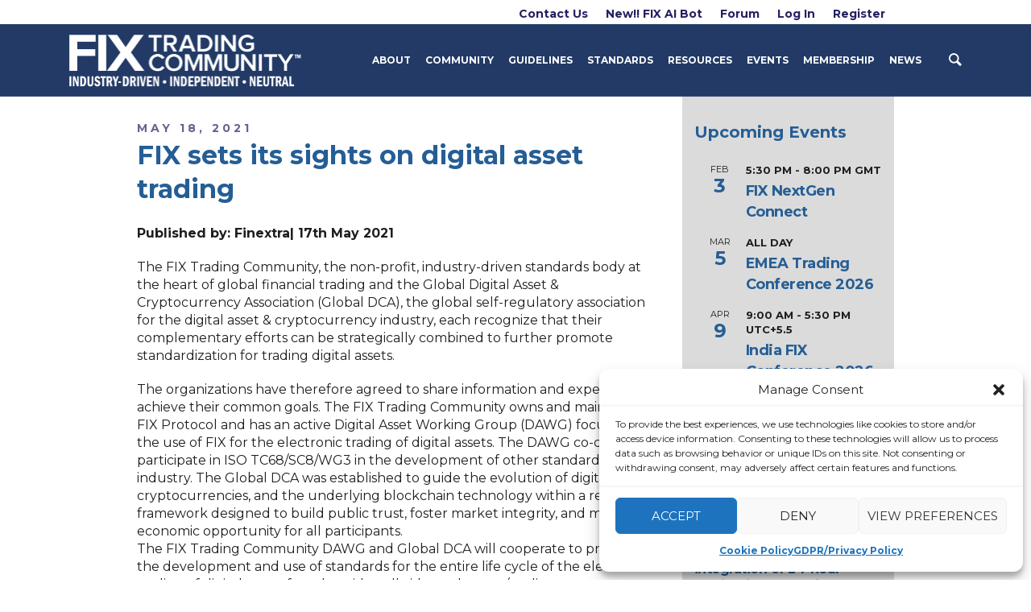

--- FILE ---
content_type: text/html; charset=UTF-8
request_url: https://www.fixtrading.org/fix-sets-its-sights-on-digital-asset-trading/
body_size: 27082
content:

<!DOCTYPE html>
<!--[if IE 8]>
<html class="ie ie8" lang="en-US">
<![endif]-->
<!--[if !(IE 8)]><!-->
<html lang="en-US" class="cmsmasters_html">
<!--<![endif]-->
<head><style>img.lazy{min-height:1px}</style><link rel="preload" href="https://cdnws.fixtrading.org/wp-content/plugins/w3-total-cache/pub/js/lazyload.min.js" as="script">
<meta charset="UTF-8" />
<meta name="viewport" content="width=device-width, initial-scale=1, maximum-scale=1" />
<meta name="format-detection" content="telephone=no" />
<link rel="profile" href="//gmpg.org/xfn/11" />
<link rel="pingback" href="https://www.fixtrading.org/xmlrpc.php" />
<title>FIX sets its sights on digital asset trading &#8211; FIX Trading Community</title>
<meta name='robots' content='max-image-preview:large' />
<link rel='dns-prefetch' href='//fonts.googleapis.com' />
<link rel="alternate" type="application/rss+xml" title="FIX Trading Community &raquo; Feed" href="https://www.fixtrading.org/feed/" />
<link rel="alternate" type="application/rss+xml" title="FIX Trading Community &raquo; Comments Feed" href="https://www.fixtrading.org/comments/feed/" />
<link rel="alternate" type="text/calendar" title="FIX Trading Community &raquo; iCal Feed" href="https://www.fixtrading.org/events/?ical=1" />
<!-- fixtrading.org is managing ads with Advanced Ads --><script id="fixtr-ready">
			/**
 * Wait for the page to be ready before firing JS.
 *
 * @param {function} callback - A callable function to be executed.
 * @param {string} [requestedState=complete] - document.readyState to wait for. Defaults to 'complete', can be 'interactive'.
 */
window.advanced_ads_ready = function ( callback, requestedState ) {
	requestedState = requestedState || 'complete';
	var checkState = function ( state ) {
		return requestedState === 'interactive' ? state !== 'loading' : state === 'complete';
	};

	// If we have reached the correct state, fire the callback.
	if ( checkState( document.readyState ) ) {
		callback();
		return;
	}
	// We are not yet in the correct state, attach an event handler, only fire once if the requested state is 'interactive'.
	document.addEventListener( 'readystatechange', function ( event ) {
		if ( checkState( event.target.readyState ) ) {
			callback();
		}
	}, {once: requestedState === 'interactive'} );
};

window.advanced_ads_ready_queue = window.advanced_ads_ready_queue || [];
		</script>
		<link rel='stylesheet' id='tribe-events-pro-mini-calendar-block-styles-css' href='https://cdnws.fixtrading.org/wp-content/plugins/events-calendar-pro/src/resources/css/tribe-events-pro-mini-calendar-block.min.css?ver=6.3.3' type='text/css' media='all' />
<link rel='stylesheet' id='wp-block-library-css' href='https://cdnws.fixtrading.org/wp-includes/css/dist/block-library/style.css?ver=6.4.3' type='text/css' media='all' />
<link rel='stylesheet' id='my-custom-block-frontend-css-css' href='https://cdnws.fixtrading.org/wp-content/plugins/wpdm-gutenberg-blocks/build/style.css?ver=6.4.3' type='text/css' media='all' />
<style id='classic-theme-styles-inline-css' type='text/css'>
/**
 * These rules are needed for backwards compatibility.
 * They should match the button element rules in the base theme.json file.
 */
.wp-block-button__link {
	color: #ffffff;
	background-color: #32373c;
	border-radius: 9999px; /* 100% causes an oval, but any explicit but really high value retains the pill shape. */

	/* This needs a low specificity so it won't override the rules from the button element if defined in theme.json. */
	box-shadow: none;
	text-decoration: none;

	/* The extra 2px are added to size solids the same as the outline versions.*/
	padding: calc(0.667em + 2px) calc(1.333em + 2px);

	font-size: 1.125em;
}

.wp-block-file__button {
	background: #32373c;
	color: #ffffff;
	text-decoration: none;
}

</style>
<style id='global-styles-inline-css' type='text/css'>
body{--wp--preset--color--black: #000000;--wp--preset--color--cyan-bluish-gray: #abb8c3;--wp--preset--color--white: #ffffff;--wp--preset--color--pale-pink: #f78da7;--wp--preset--color--vivid-red: #cf2e2e;--wp--preset--color--luminous-vivid-orange: #ff6900;--wp--preset--color--luminous-vivid-amber: #fcb900;--wp--preset--color--light-green-cyan: #7bdcb5;--wp--preset--color--vivid-green-cyan: #00d084;--wp--preset--color--pale-cyan-blue: #8ed1fc;--wp--preset--color--vivid-cyan-blue: #0693e3;--wp--preset--color--vivid-purple: #9b51e0;--wp--preset--color--color-1: #000000;--wp--preset--color--color-2: #ffffff;--wp--preset--color--color-3: #d43c18;--wp--preset--color--color-4: #5173a6;--wp--preset--color--color-5: #959595;--wp--preset--color--color-6: #c0c0c0;--wp--preset--color--color-7: #f4f4f4;--wp--preset--color--color-8: #e1e1e1;--wp--preset--gradient--vivid-cyan-blue-to-vivid-purple: linear-gradient(135deg,rgba(6,147,227,1) 0%,rgb(155,81,224) 100%);--wp--preset--gradient--light-green-cyan-to-vivid-green-cyan: linear-gradient(135deg,rgb(122,220,180) 0%,rgb(0,208,130) 100%);--wp--preset--gradient--luminous-vivid-amber-to-luminous-vivid-orange: linear-gradient(135deg,rgba(252,185,0,1) 0%,rgba(255,105,0,1) 100%);--wp--preset--gradient--luminous-vivid-orange-to-vivid-red: linear-gradient(135deg,rgba(255,105,0,1) 0%,rgb(207,46,46) 100%);--wp--preset--gradient--very-light-gray-to-cyan-bluish-gray: linear-gradient(135deg,rgb(238,238,238) 0%,rgb(169,184,195) 100%);--wp--preset--gradient--cool-to-warm-spectrum: linear-gradient(135deg,rgb(74,234,220) 0%,rgb(151,120,209) 20%,rgb(207,42,186) 40%,rgb(238,44,130) 60%,rgb(251,105,98) 80%,rgb(254,248,76) 100%);--wp--preset--gradient--blush-light-purple: linear-gradient(135deg,rgb(255,206,236) 0%,rgb(152,150,240) 100%);--wp--preset--gradient--blush-bordeaux: linear-gradient(135deg,rgb(254,205,165) 0%,rgb(254,45,45) 50%,rgb(107,0,62) 100%);--wp--preset--gradient--luminous-dusk: linear-gradient(135deg,rgb(255,203,112) 0%,rgb(199,81,192) 50%,rgb(65,88,208) 100%);--wp--preset--gradient--pale-ocean: linear-gradient(135deg,rgb(255,245,203) 0%,rgb(182,227,212) 50%,rgb(51,167,181) 100%);--wp--preset--gradient--electric-grass: linear-gradient(135deg,rgb(202,248,128) 0%,rgb(113,206,126) 100%);--wp--preset--gradient--midnight: linear-gradient(135deg,rgb(2,3,129) 0%,rgb(40,116,252) 100%);--wp--preset--font-size--small: 13px;--wp--preset--font-size--medium: 20px;--wp--preset--font-size--large: 36px;--wp--preset--font-size--x-large: 42px;--wp--preset--spacing--20: 0.44rem;--wp--preset--spacing--30: 0.67rem;--wp--preset--spacing--40: 1rem;--wp--preset--spacing--50: 1.5rem;--wp--preset--spacing--60: 2.25rem;--wp--preset--spacing--70: 3.38rem;--wp--preset--spacing--80: 5.06rem;--wp--preset--shadow--natural: 6px 6px 9px rgba(0, 0, 0, 0.2);--wp--preset--shadow--deep: 12px 12px 50px rgba(0, 0, 0, 0.4);--wp--preset--shadow--sharp: 6px 6px 0px rgba(0, 0, 0, 0.2);--wp--preset--shadow--outlined: 6px 6px 0px -3px rgba(255, 255, 255, 1), 6px 6px rgba(0, 0, 0, 1);--wp--preset--shadow--crisp: 6px 6px 0px rgba(0, 0, 0, 1);}:where(.is-layout-flex){gap: 0.5em;}:where(.is-layout-grid){gap: 0.5em;}body .is-layout-flow > .alignleft{float: left;margin-inline-start: 0;margin-inline-end: 2em;}body .is-layout-flow > .alignright{float: right;margin-inline-start: 2em;margin-inline-end: 0;}body .is-layout-flow > .aligncenter{margin-left: auto !important;margin-right: auto !important;}body .is-layout-constrained > .alignleft{float: left;margin-inline-start: 0;margin-inline-end: 2em;}body .is-layout-constrained > .alignright{float: right;margin-inline-start: 2em;margin-inline-end: 0;}body .is-layout-constrained > .aligncenter{margin-left: auto !important;margin-right: auto !important;}body .is-layout-constrained > :where(:not(.alignleft):not(.alignright):not(.alignfull)){max-width: var(--wp--style--global--content-size);margin-left: auto !important;margin-right: auto !important;}body .is-layout-constrained > .alignwide{max-width: var(--wp--style--global--wide-size);}body .is-layout-flex{display: flex;}body .is-layout-flex{flex-wrap: wrap;align-items: center;}body .is-layout-flex > *{margin: 0;}body .is-layout-grid{display: grid;}body .is-layout-grid > *{margin: 0;}:where(.wp-block-columns.is-layout-flex){gap: 2em;}:where(.wp-block-columns.is-layout-grid){gap: 2em;}:where(.wp-block-post-template.is-layout-flex){gap: 1.25em;}:where(.wp-block-post-template.is-layout-grid){gap: 1.25em;}.has-black-color{color: var(--wp--preset--color--black) !important;}.has-cyan-bluish-gray-color{color: var(--wp--preset--color--cyan-bluish-gray) !important;}.has-white-color{color: var(--wp--preset--color--white) !important;}.has-pale-pink-color{color: var(--wp--preset--color--pale-pink) !important;}.has-vivid-red-color{color: var(--wp--preset--color--vivid-red) !important;}.has-luminous-vivid-orange-color{color: var(--wp--preset--color--luminous-vivid-orange) !important;}.has-luminous-vivid-amber-color{color: var(--wp--preset--color--luminous-vivid-amber) !important;}.has-light-green-cyan-color{color: var(--wp--preset--color--light-green-cyan) !important;}.has-vivid-green-cyan-color{color: var(--wp--preset--color--vivid-green-cyan) !important;}.has-pale-cyan-blue-color{color: var(--wp--preset--color--pale-cyan-blue) !important;}.has-vivid-cyan-blue-color{color: var(--wp--preset--color--vivid-cyan-blue) !important;}.has-vivid-purple-color{color: var(--wp--preset--color--vivid-purple) !important;}.has-black-background-color{background-color: var(--wp--preset--color--black) !important;}.has-cyan-bluish-gray-background-color{background-color: var(--wp--preset--color--cyan-bluish-gray) !important;}.has-white-background-color{background-color: var(--wp--preset--color--white) !important;}.has-pale-pink-background-color{background-color: var(--wp--preset--color--pale-pink) !important;}.has-vivid-red-background-color{background-color: var(--wp--preset--color--vivid-red) !important;}.has-luminous-vivid-orange-background-color{background-color: var(--wp--preset--color--luminous-vivid-orange) !important;}.has-luminous-vivid-amber-background-color{background-color: var(--wp--preset--color--luminous-vivid-amber) !important;}.has-light-green-cyan-background-color{background-color: var(--wp--preset--color--light-green-cyan) !important;}.has-vivid-green-cyan-background-color{background-color: var(--wp--preset--color--vivid-green-cyan) !important;}.has-pale-cyan-blue-background-color{background-color: var(--wp--preset--color--pale-cyan-blue) !important;}.has-vivid-cyan-blue-background-color{background-color: var(--wp--preset--color--vivid-cyan-blue) !important;}.has-vivid-purple-background-color{background-color: var(--wp--preset--color--vivid-purple) !important;}.has-black-border-color{border-color: var(--wp--preset--color--black) !important;}.has-cyan-bluish-gray-border-color{border-color: var(--wp--preset--color--cyan-bluish-gray) !important;}.has-white-border-color{border-color: var(--wp--preset--color--white) !important;}.has-pale-pink-border-color{border-color: var(--wp--preset--color--pale-pink) !important;}.has-vivid-red-border-color{border-color: var(--wp--preset--color--vivid-red) !important;}.has-luminous-vivid-orange-border-color{border-color: var(--wp--preset--color--luminous-vivid-orange) !important;}.has-luminous-vivid-amber-border-color{border-color: var(--wp--preset--color--luminous-vivid-amber) !important;}.has-light-green-cyan-border-color{border-color: var(--wp--preset--color--light-green-cyan) !important;}.has-vivid-green-cyan-border-color{border-color: var(--wp--preset--color--vivid-green-cyan) !important;}.has-pale-cyan-blue-border-color{border-color: var(--wp--preset--color--pale-cyan-blue) !important;}.has-vivid-cyan-blue-border-color{border-color: var(--wp--preset--color--vivid-cyan-blue) !important;}.has-vivid-purple-border-color{border-color: var(--wp--preset--color--vivid-purple) !important;}.has-vivid-cyan-blue-to-vivid-purple-gradient-background{background: var(--wp--preset--gradient--vivid-cyan-blue-to-vivid-purple) !important;}.has-light-green-cyan-to-vivid-green-cyan-gradient-background{background: var(--wp--preset--gradient--light-green-cyan-to-vivid-green-cyan) !important;}.has-luminous-vivid-amber-to-luminous-vivid-orange-gradient-background{background: var(--wp--preset--gradient--luminous-vivid-amber-to-luminous-vivid-orange) !important;}.has-luminous-vivid-orange-to-vivid-red-gradient-background{background: var(--wp--preset--gradient--luminous-vivid-orange-to-vivid-red) !important;}.has-very-light-gray-to-cyan-bluish-gray-gradient-background{background: var(--wp--preset--gradient--very-light-gray-to-cyan-bluish-gray) !important;}.has-cool-to-warm-spectrum-gradient-background{background: var(--wp--preset--gradient--cool-to-warm-spectrum) !important;}.has-blush-light-purple-gradient-background{background: var(--wp--preset--gradient--blush-light-purple) !important;}.has-blush-bordeaux-gradient-background{background: var(--wp--preset--gradient--blush-bordeaux) !important;}.has-luminous-dusk-gradient-background{background: var(--wp--preset--gradient--luminous-dusk) !important;}.has-pale-ocean-gradient-background{background: var(--wp--preset--gradient--pale-ocean) !important;}.has-electric-grass-gradient-background{background: var(--wp--preset--gradient--electric-grass) !important;}.has-midnight-gradient-background{background: var(--wp--preset--gradient--midnight) !important;}.has-small-font-size{font-size: var(--wp--preset--font-size--small) !important;}.has-medium-font-size{font-size: var(--wp--preset--font-size--medium) !important;}.has-large-font-size{font-size: var(--wp--preset--font-size--large) !important;}.has-x-large-font-size{font-size: var(--wp--preset--font-size--x-large) !important;}
.wp-block-navigation a:where(:not(.wp-element-button)){color: inherit;}
:where(.wp-block-post-template.is-layout-flex){gap: 1.25em;}:where(.wp-block-post-template.is-layout-grid){gap: 1.25em;}
:where(.wp-block-columns.is-layout-flex){gap: 2em;}:where(.wp-block-columns.is-layout-grid){gap: 2em;}
.wp-block-pullquote{font-size: 1.5em;line-height: 1.6;}
</style>
<link rel='stylesheet' id='bp-legacy-css-css' href='https://cdnws.fixtrading.org/wp-content/plugins/buddypress/src/bp-templates/bp-legacy/css/buddypress.css?ver=11.4.0' type='text/css' media='screen' />
<link rel='stylesheet' id='contact-form-7-css' href='https://cdnws.fixtrading.org/wp-content/plugins/contact-form-7/includes/css/styles.css?ver=5.9.4' type='text/css' media='all' />
<link rel='stylesheet' id='wpdm-front-bootstrap-css' href='https://cdnws.fixtrading.org/wp-content/plugins/download-manager/assets/bootstrap/css/bootstrap.min.css?ver=6.4.3' type='text/css' media='all' />
<link rel='stylesheet' id='wpdm-front-css' href='https://cdnws.fixtrading.org/wp-content/plugins/download-manager/assets/css/front.css?ver=6.4.3' type='text/css' media='all' />
<link rel='stylesheet' id='wpda_wpdp_public-css' href='https://cdnws.fixtrading.org/wp-content/plugins/wp-data-access/public/../assets/css/wpda_public.css?ver=5.5.11' type='text/css' media='all' />
<link rel='stylesheet' id='cmplz-general-css' href='https://cdnws.fixtrading.org/wp-content/plugins/complianz-gdpr/assets/css/cookieblocker.css?ver=1727650988' type='text/css' media='all' />
<link rel='stylesheet' id='theme-style-css' href='https://cdnws.fixtrading.org/wp-content/themes/in-conference/style.css?ver=1.0.0' type='text/css' media='screen, print' />
<link rel='stylesheet' id='theme-design-style-css' href='https://cdnws.fixtrading.org/wp-content/themes/in-conference/css/style.css?ver=1.0.0' type='text/css' media='screen, print' />
<link rel='stylesheet' id='theme-adapt-css' href='https://cdnws.fixtrading.org/wp-content/themes/in-conference/css/adaptive.css?ver=1.0.0' type='text/css' media='screen, print' />
<link rel='stylesheet' id='theme-retina-css' href='https://cdnws.fixtrading.org/wp-content/themes/in-conference/css/retina.css?ver=1.0.0' type='text/css' media='screen' />
<link rel='stylesheet' id='theme-icons-css' href='https://cdnws.fixtrading.org/wp-content/themes/in-conference/css/fontello.css?ver=1.0.0' type='text/css' media='screen' />
<link rel='stylesheet' id='theme-icons-custom-css' href='https://cdnws.fixtrading.org/wp-content/themes/in-conference/css/fontello-custom.css?ver=1.0.0' type='text/css' media='screen' />
<link rel='stylesheet' id='animate-css' href='https://cdnws.fixtrading.org/wp-content/themes/in-conference/css/animate.css?ver=1.0.0' type='text/css' media='screen' />
<link rel='stylesheet' id='theme-cmsmasters-events-v2-style-css' href='https://cdnws.fixtrading.org/wp-content/themes/in-conference/css/cmsmasters-events-v2-style.css?ver=1.0.0' type='text/css' media='screen' />
<link rel='stylesheet' id='ilightbox-css' href='https://cdnws.fixtrading.org/wp-content/themes/in-conference/css/ilightbox.css?ver=2.2.0' type='text/css' media='screen' />
<link rel='stylesheet' id='ilightbox-skin-mac-css' href='https://cdnws.fixtrading.org/wp-content/themes/in-conference/css/ilightbox-skins/mac-skin.css?ver=2.2.0' type='text/css' media='screen' />
<link rel='stylesheet' id='theme-fonts-schemes-css' href='https://cdnws.fixtrading.org/wp-content/uploads/cmsmasters_styles/in-conference.css?ver=1.0.0' type='text/css' media='screen' />
<!--[if lte IE 9]>
<link rel='stylesheet' id='theme-fonts-css' href='https://cdnws.fixtrading.org/wp-content/uploads/cmsmasters_styles/in-conference_fonts.css?ver=1.0.0' type='text/css' media='screen' />
<![endif]-->
<!--[if lte IE 9]>
<link rel='stylesheet' id='theme-schemes-primary-css' href='https://cdnws.fixtrading.org/wp-content/uploads/cmsmasters_styles/in-conference_colors_primary.css?ver=1.0.0' type='text/css' media='screen' />
<![endif]-->
<!--[if lte IE 9]>
<link rel='stylesheet' id='theme-schemes-secondary-css' href='https://cdnws.fixtrading.org/wp-content/uploads/cmsmasters_styles/in-conference_colors_secondary.css?ver=1.0.0' type='text/css' media='screen' />
<![endif]-->
<!--[if lt IE 9]>
<link rel='stylesheet' id='theme-ie-css' href='https://cdnws.fixtrading.org/wp-content/themes/in-conference/css/ie.css?ver=1.0.0' type='text/css' media='screen' />
<![endif]-->
<link rel='stylesheet' id='google-fonts-css' href='//fonts.googleapis.com/css?family=Montserrat%3A400%2C700&#038;ver=6.4.3' type='text/css' media='all' />
<link rel='stylesheet' id='in-conference-gutenberg-frontend-style-css' href='https://cdnws.fixtrading.org/wp-content/themes/in-conference/gutenberg/css/frontend-style.css?ver=1.0.0' type='text/css' media='screen' />
<link rel='stylesheet' id='jquery-ui-search-css' href='https://cdnws.fixtrading.org/wp-content/plugins/buddypress-global-search/assets/css/jquery-ui.min.css?ver=1.11.2' type='text/css' media='all' />
<link rel='stylesheet' id='buddypress-global-search-css' href='https://cdnws.fixtrading.org/wp-content/plugins/buddypress-global-search/assets/css/buddypress-global-search.css?ver=1.2.1' type='text/css' media='all' />
<link rel='stylesheet' id='in-conference-child-style-css' href='https://cdnws.fixtrading.org/wp-content/themes/in-conference-child/style.css?ver=1.0.0' type='text/css' media='screen, print' />
<script type="text/javascript" src="https://cdnws.fixtrading.org/wp-includes/js/jquery/jquery.js?ver=3.7.1" id="jquery-core-js"></script>
<script type="text/javascript" src="https://cdnws.fixtrading.org/wp-includes/js/jquery/jquery-migrate.js?ver=3.4.1" id="jquery-migrate-js"></script>
<script type="text/javascript" id="bp-confirm-js-extra">
/* <![CDATA[ */
var BP_Confirm = {"are_you_sure":"Are you sure?"};
/* ]]> */
</script>
<script type="text/javascript" src="https://cdnws.fixtrading.org/wp-content/plugins/buddypress/src/bp-core/js/confirm.js?ver=11.4.0" id="bp-confirm-js"></script>
<script type="text/javascript" src="https://cdnws.fixtrading.org/wp-content/plugins/buddypress/src/bp-core/js/widget-members.js?ver=11.4.0" id="bp-widget-members-js"></script>
<script type="text/javascript" src="https://cdnws.fixtrading.org/wp-content/plugins/buddypress/src/bp-core/js/jquery-query.js?ver=11.4.0" id="bp-jquery-query-js"></script>
<script type="text/javascript" src="https://cdnws.fixtrading.org/wp-content/plugins/buddypress/src/bp-core/js/vendor/jquery-cookie.js?ver=11.4.0" id="bp-jquery-cookie-js"></script>
<script type="text/javascript" src="https://cdnws.fixtrading.org/wp-content/plugins/buddypress/src/bp-core/js/vendor/jquery-scroll-to.js?ver=11.4.0" id="bp-jquery-scroll-to-js"></script>
<script type="text/javascript" id="bp-legacy-js-js-extra">
/* <![CDATA[ */
var BP_DTheme = {"accepted":"Accepted","close":"Close","comments":"comments","leave_group_confirm":"Are you sure you want to leave this group?","mark_as_fav":"Favorite","my_favs":"My Favorites","rejected":"Rejected","remove_fav":"Remove Favorite","show_all":"Show all","show_all_comments":"Show all comments for this thread","show_x_comments":"Show all comments (%d)","unsaved_changes":"Your profile has unsaved changes. If you leave the page, the changes will be lost.","view":"View","store_filter_settings":""};
/* ]]> */
</script>
<script type="text/javascript" src="https://cdnws.fixtrading.org/wp-content/plugins/buddypress/src/bp-templates/bp-legacy/js/buddypress.js?ver=11.4.0" id="bp-legacy-js-js"></script>
<script type="text/javascript" src="https://cdnws.fixtrading.org/wp-content/plugins/download-manager/assets/bootstrap/js/bootstrap.bundle.min.js?ver=6.4.3" id="wpdm-front-bootstrap-js"></script>
<script type="text/javascript" id="wpdm-frontjs-js-extra">
/* <![CDATA[ */
var wpdm_url = {"home":"https:\/\/www.fixtrading.org\/","site":"https:\/\/www.fixtrading.org\/","ajax":"https:\/\/www.fixtrading.org\/wp-admin\/admin-ajax.php"};
var wpdm_js = {"spinner":"<i class=\"fas fa-sun fa-spin\"><\/i>","client_id":"1bff14304bf0e05eb5998f967e7cf05a"};
var wpdm_strings = {"pass_var":"Password Verified!","pass_var_q":"Please click following button to start download.","start_dl":"Start Download"};
/* ]]> */
</script>
<script type="text/javascript" src="https://cdnws.fixtrading.org/wp-content/plugins/download-manager/assets/js/front.js?ver=6.5.0" id="wpdm-frontjs-js"></script>
<script type="text/javascript" id="moOtpTimerScript-js-extra">
/* <![CDATA[ */
var moOtpTimerScript = {"siteURL":"https:\/\/www.fixtrading.org\/wp-admin\/admin-ajax.php","action":"mo_control_otp_block","isTimerEnabled":"","otpControlTimerTime":"120","otpControlBlockTime":"120","isUserBlocked":null};
/* ]]> */
</script>
<script type="text/javascript" src="https://cdnws.fixtrading.org/wp-content/plugins/miniorange-otp-verification/addons/resendcontrol/includes/js/moOtpTimerScript.js?ver=6.4.3" id="moOtpTimerScript-js"></script>
<script src='https://cdnws.fixtrading.org/wp-content/plugins/the-events-calendar/common/src/resources/js/underscore-before.js'></script>
<script type="text/javascript" src="https://cdnws.fixtrading.org/wp-includes/js/underscore.min.js?ver=1.13.4" id="underscore-js"></script>
<script src='https://cdnws.fixtrading.org/wp-content/plugins/the-events-calendar/common/src/resources/js/underscore-after.js'></script>
<script type="text/javascript" src="https://cdnws.fixtrading.org/wp-includes/js/backbone.min.js?ver=1.5.0" id="backbone-js"></script>
<script type="text/javascript" id="wp-api-request-js-extra">
/* <![CDATA[ */
var wpApiSettings = {"root":"https:\/\/www.fixtrading.org\/wp-json\/","nonce":"35a493731c","versionString":"wp\/v2\/"};
/* ]]> */
</script>
<script type="text/javascript" src="https://cdnws.fixtrading.org/wp-includes/js/api-request.js?ver=6.4.3" id="wp-api-request-js"></script>
<script type="text/javascript" src="https://cdnws.fixtrading.org/wp-includes/js/wp-api.js?ver=6.4.3" id="wp-api-js"></script>
<script type="text/javascript" id="wpda_rest_api-js-extra">
/* <![CDATA[ */
var wpdaApiSettings = {"path":"wpda"};
/* ]]> */
</script>
<script type="text/javascript" src="https://cdnws.fixtrading.org/wp-content/plugins/wp-data-access/public/../assets/js/wpda_rest_api.js?ver=5.5.11" id="wpda_rest_api-js"></script>
<script type="text/javascript" src="https://cdnws.fixtrading.org/wp-content/themes/in-conference/js/jsLibraries.min.js?ver=1.0.0" id="libs-js"></script>
<script type="text/javascript" src="https://cdnws.fixtrading.org/wp-content/themes/in-conference/js/jquery.iLightBox.min.js?ver=2.2.0" id="iLightBox-js"></script>
<link rel="https://api.w.org/" href="https://www.fixtrading.org/wp-json/" /><link rel="alternate" type="application/json" href="https://www.fixtrading.org/wp-json/wp/v2/posts/67464" /><link rel="EditURI" type="application/rsd+xml" title="RSD" href="https://www.fixtrading.org/xmlrpc.php?rsd" />
<meta name="generator" content="WordPress 6.4.3" />
<link rel="canonical" href="https://www.fixtrading.org/fix-sets-its-sights-on-digital-asset-trading/" />
<link rel='shortlink' href='https://www.fixtrading.org/?p=67464' />
<link rel="alternate" type="application/json+oembed" href="https://www.fixtrading.org/wp-json/oembed/1.0/embed?url=https%3A%2F%2Fwww.fixtrading.org%2Ffix-sets-its-sights-on-digital-asset-trading%2F" />
<link rel="alternate" type="text/xml+oembed" href="https://www.fixtrading.org/wp-json/oembed/1.0/embed?url=https%3A%2F%2Fwww.fixtrading.org%2Ffix-sets-its-sights-on-digital-asset-trading%2F&#038;format=xml" />

	<script type="text/javascript">var ajaxurl = 'https://www.fixtrading.org/wp-admin/admin-ajax.php';</script>

<meta name="tec-api-version" content="v1"><meta name="tec-api-origin" content="https://www.fixtrading.org"><link rel="alternate" href="https://www.fixtrading.org/wp-json/tribe/events/v1/" />			<style>.cmplz-hidden {
					display: none !important;
				}</style><style type="text/css">
	.header_top {
		height : 30px;
	}
	
	.header_mid {
		height : 90px;
	}
	
	.header_bot {
		height : 50px;
	}
	
	#page.cmsmasters_heading_after_header #middle, 
	#page.cmsmasters_heading_under_header #middle .headline .headline_outer {
		padding-top : 90px;
	}
	
	#page.cmsmasters_heading_after_header.enable_header_top #middle, 
	#page.cmsmasters_heading_under_header.enable_header_top #middle .headline .headline_outer {
		padding-top : 120px;
	}
	
	#page.cmsmasters_heading_after_header.enable_header_bottom #middle, 
	#page.cmsmasters_heading_under_header.enable_header_bottom #middle .headline .headline_outer {
		padding-top : 140px;
	}
	
	#page.cmsmasters_heading_after_header.enable_header_top.enable_header_bottom #middle, 
	#page.cmsmasters_heading_under_header.enable_header_top.enable_header_bottom #middle .headline .headline_outer {
		padding-top : 170px;
	}
	
	@media only screen and (min-width: 1025px) {
		/* Start Header Mid */
		.mid_nav > li.menu-item-has-children:hover:after {
			height : 31.5px;
		}
		
		.mid_nav > li.menu-item-has-children.menu-item-subtitle:hover:after {
			height : 22.5px;
		}
		
		.header_mid.header_mid_scroll .mid_nav > li.menu-item-has-children:hover:after {
			height : 16.666666666667px;
		}
		
		.header_mid.header_mid_scroll .mid_nav > li.menu-item-has-children.menu-item-subtitle:hover:after {
			height : 7.6666666666667px;
		}
		/* Finish Header Mid */
		
		
		/* Start Header Bot */
		.bot_nav > li.menu-item-has-children:hover:after {
			height : 11.5px;
		}
		
		.bot_nav > li.menu-item-has-children.menu-item-subtitle:hover:after {
			height : 2.5px;
		}
		
		.header_bot.header_mid_scroll .bot_nav > li.menu-item-has-children:hover:after {
			height : 3.3333333333333px;
		}
		
		.header_bot.header_mid_scroll .bot_nav > li.menu-item-has-children.menu-item-subtitle:hover:after {
			height : -5.6666666666667px;
		}
		/* Finish Header Bot */
	}
	
	@media only screen and (max-width: 1024px) {
		.header_top,
		.header_mid,
		.header_bot {
			height : auto;
		}
		
		.header_mid .header_mid_inner > div {
			height : 90px;
		}
		
		.header_bot .header_bot_inner > div {
			height : 50px;
		}
		
		#page.cmsmasters_heading_after_header #middle, 
		#page.cmsmasters_heading_under_header #middle .headline .headline_outer, 
		#page.cmsmasters_heading_after_header.enable_header_top #middle, 
		#page.cmsmasters_heading_under_header.enable_header_top #middle .headline .headline_outer, 
		#page.cmsmasters_heading_after_header.enable_header_bottom #middle, 
		#page.cmsmasters_heading_under_header.enable_header_bottom #middle .headline .headline_outer, 
		#page.cmsmasters_heading_after_header.enable_header_top.enable_header_bottom #middle, 
		#page.cmsmasters_heading_under_header.enable_header_top.enable_header_bottom #middle .headline .headline_outer {
			padding-top : 0 !important;
		}
	}
	
	@media only screen and (max-width: 768px) {
		.header_mid .header_mid_inner .search_wrap {
			height:auto;
		}
	}
	
	@media only screen and (max-width: 540px) {
		.header_mid .header_mid_inner > div, 
		.header_bot .header_bot_inner > div {
			height:auto;
		}
	}
/* Move Terms and Conditions to high on registration page */
#tandc-checkbox {
  float: right;
}

/* Remove Sharing Box from Profiles */
#middle > div.middle_inner > div > div > div > aside{
  display: none;
}

/* Twitter Feed Sidebar*/
.grid-item-twitter-feed {
    width: 100% !important;
}
.sk-twitter-profile-info {
    display: none;
}
.sk_twitter_feed_username_follow {
    padding-top: 10px;
    padding-bottom: 10px;
}
body .sk-ww-twitter-feed {
    background-color: #dbdbdb !important;
}
body .sk-ww-twitter-feed .tweet-image {
    display: none;
}
#block-4.widget.widget_block {
    padding: 0;
}
.cmsmasters_tribe_events_views_v2 .tribe-events-widget.tribe-common.tribe-events.tribe-events-view--widget-events-list .tribe-events-widget-events-list__event-title a {
font-size: 18px;
line-height: 20px;
}

/* Change color of Copyright */
    .cmsmasters_footer_default .footer_custom_html {
        color: #999999;
}

/* Change for WPDM PDF Viewer */
@media screen, print {
    #header {
        z-index: 1000;
    }
}

/* Changes for Home Page Redesign */
@media only screen and (max-width: 1024px) {
  #header {
    background-color: #223a65;
  }
}

.cmsmasters_heading_under_header .header_mid  {
    background: transparent;
}

.cmsmasters_heading_under_header .header_mid_scroll  {
    background: #223a65;
}

@media screen, print {
    .header_mid .header_mid_inner {
        height: 100%;
        width: 100%;
        padding: 0 80px;
    }
}

.fix_icon_box {
    padding: 0px 10px !important;
    margin-left: 20px;
    margin-right: 20px;
}

@media only screen and (max-width: 768px) {
.fix_icon_box {
    margin-left: 0px;
    margin-right: 0px; }
}

.fix_icon_box h3 {
    color: #fff !important;
    padding: 20px 0px;
}

.header_mid_inner .logo img.logo_retina {
    width: 240px !important;
    max-width: 240px !important;
}

/* Customize sidebar padding */
@media only screen and (min-width: 1024px)  {
    .sidebar {
        background-color: #dbdbdb;
        width: 28%;
        padding: 30px 15px 30px 15px;
        position: relative;
        float: right;
    }
}

/*** Begin Events ***/

/* Event Discount Link */
#event_discount_link {
    margin-top: 20px;
}

/* Events Listing */
.epta-map-area {
    display: none !important;
}

.tribe-events-l-container {
    padding-bottom: 20px !important;
}


/* Show full event description */
.cmsmasters_single_event .cmsmasters_single_event_content {
    overflow: visible;
}
/* Remove Date Display under Event Title */
.cmsmasters_events_start_end_date {
display: none;
}

/* Remove tag display */
dt.tribe-event-tags-label,  dd.tribe-event-tags {
    display: none;
}

.tribe-common--breakpoint-medium.tribe-events .tribe-events-l-container {
  padding-top: 20px !important;
}
.cmsmasters_tribe_events_views_v2 .tribe-events-single .tribe-events-event-meta.primary {
    width: 100%;
}
.tribe-events-content ol, .tribe-events-content p, .tribe-events-content ul {
    font-size: 18px;
}
.tribe-events-meta-group {
    width: 100%;
}
.epta-row {
    margin-left: -15px !important;
    margin-right: -15px !important;
    padding: 0 !important;
}
.tribe-events-back {
    display: none;
}
.tribe-events-schedule h2 {
    font-size: 18px;
    font-weight: bold;
}
.tribe-events-related-events-title, .tribe-related-events {
    display: none;
}
.epta-all-events {
    display: none;
}
/*** End Events ***/
 
/* Change padding on footer */
.cmsmasters_footer_default .footer_copyright {
    display: none;
}
.cmsmasters_footer_default .footer_nav_wrap {
    padding: 0px 0 0;
}
.cmsmasters_footer_default .footer_inner {
    padding-top: 30px;
    padding-bottom: 20px;
}

/* Increase font size on package details page */
.list-group-item .badge {
  font-size: 16px;
}

/* Add text to Back-to-Top button */
.cmsmasters_theme_icon_slide_top:before {
    content: '\eb23 \aGo to\aTop';
    white-space: break-spaces;
    width: 3em;
}
#slide_top:before {
    font-size: 16px;
    line-height: 14px;
    top: 0px;
}

/* Services box and buttons Orchestra page */
.services {
    background: #f2f2f2;
    padding: 20px 10px;
}
.fix-button {
    color: #255e95;
}
.fix-button:hover {
    color: #ffffff;
}

/* Remove sorting option dropdown from toolbar for WPDM packages */
.wpdm-shortcode-toolbar .wpdm-custom-select { 
    display: none;
}

/* table counter */
.middle_content {
    counter-reset: table;
}
caption::before {
    counter-increment: table;
    content:"Table " counter(table) " -  ";
}

/* figure counter */
body {
    counter-reset: figure;
}
figcaption::before {
    counter-increment: figure;
    content:"Figure " counter(figure) " - ";
}
figcaption {
  font-style: italic;
  color: #252062;
}

/* List style unordered list */
ul li:before {
  display: none;
}
ul li {
  display: list-item;
}
ul {
  list-style-type: disc;
  list-style-position: outside;
  margin-left: 20px;
}
nav#TOC {
      padding-bottom: 40px;
}
nav#TOC ul {
  margin-left: 20px;
  list-style-type: none;
}

/* list style ordered list*/
ol {
    list-style-type: decimal;
    list-style-position: outside;
    margin-left: 20px;
}
ol ol {
    margin-left: 40px;
}
li > ol > li{
    list-style-type: lower-alpha;
}
li > ol > li > ol > li{
    list-style-type: lower-roman;
}

/* source code highlighting */
code span.ot {
  color: purple;
}
code span.kw {
  color: green;
}
code span.st {
  color: black;
}
code span.co {
  color: turquoise;
}

/* disable sections */
.no-show {
    display: none;
}

.cmsmasters_row_margin {
    margin: 0;
}

/* Spacing Images Online Spec */
figure {
    margin-bottom: 80px;
}

/* Online Spec box border */
.online-spec-box {
    background: #f2f2f2;
    padding: 20px 5px;
}
.standards-box {
    border: dashed #252062;
}

/* Space between buttons on Standards page */
#page .cmsmasters_button.cmsmasters_but_shadow.my_button_padding {
    margin-right: 20px;
    margin-bottom:10px;
}
#page .cmsmasters_button.cmsmasters_but_shadow.my_button_padding2 {
    margin-right: 50px;
    margin-bottom: 10px;
}

/* Space between Author and Category in 
    single post page */
.cmsmasters_open_post .cmsmasters_post_cont_info > span:first-child {
    padding: 0px 20px 0px 0px;
}

/* less white-space on post page */
.cmsmasters_post_content.entry-content {
    padding: 0px 0 0;
}
footer.cmsmasters_post_footer.entry-meta {
    padding: 10px 20px;
}
.cmsmasters_post_default .cmsmasters_post_read_more_wrap {
    margin: 10px 0 0;
}

/* Change icon to text for mobile version*/
.cmsmasters_theme_icon_slide_bottom:before {
  content: 'LoginMenu';
  margin-left: -30px;
}

/* Less spacing between menu items */
.bot_nav > li > a {
  padding: 6px 12px;
}

/* Footer Ad background */
.footer_grey {
   padding-top: 20px;
   padding-bottom: 20px;
}

/***  Begin Buddypress ***/
/* Remove group name from group manage page*/
input#group-name {
  /*  display: none; */
}

/* remove 'Kick and Ban' from Manage Members */
a.button.confirm.member-ban {
    display: none;
}

/* removed joined info from group listing */
p.joined {
    display: none;
}

/* Margin on groups list */
#buddypress ul.item-list li div.item-title {
    margin: 10px;
}
#buddypress ul.item-list li h5 {
    margin: 5px;
}

/* Remove Delete User Link in Profile */
ul li#delete-account-personal-li, ul li#capabilities-personal-li {
    display: none;
}

/* Group Description */
#buddypress div#item-header div#item-header-content {
    float: none;
}

/* Larger Font size in group description */
#buddypress div#item-header div#item-meta {
    font-size: 100%;
}
/* Remove Last Activity from Member List */
#buddypress span.activity{
    display: none;
}

/* Registration form checkboxes */
#buddypress #signup_form.standard-form legend{
  width: 100%;
}

#buddypress .field-visibility-settings, #buddypress .field-visibility-settings-notoggle, #buddypress .field-visibility-settings-toggle, #buddypress .feed, #buddypress ul li:before, #buddypress #item-meta #item-buttons .request-membership{
 display:none;
}

#buddypress ul li:first-child, #buddypress ul li:first-child{
padding-top: 9px;
}
/*Group -> Manage -> Settings*/
.group-create-privacy legend, .group-create-invitations legend{
    width:100%!important;
}
/*Group -> Manage -> Settings*/
.group-create-privacy .radio, .group-create-invitations .radio, .group-create-invitations p{
padding-left:20px;
}

#buddypress #settings-form.standard-form input[type=password] 
{display: none; }

#buddypress #settings-form.standard-form label[for="pass1"],#buddypress #settings-form.standard-form label[for="pass2"]
{
    display:none;
}
#buddypress #signup_form.standard-form #basic-details-section input{
width:93% !important;
}
#buddypress #signup_form.standard-form legend {
margin: 0px !important;
    }
#buddypress #signup_form.standard-form .checkbox label input {
    margin-right: 15px !important;
}
#subnav #delete-group-groups-li{
    display:none;
}

/* Moderators ausblenden */
#group-settings-form .group-mods-list{
    display:none;
}

#buddypress #item-header{
        margin-top:20px;
}
#buddypress .member-promote-to-mod{
    display:none;
}

/*Group -> Manage -> Settings*/
.group-create-privacy legend, .group-create-invitations legend{
width:100%!important;
}
/*Group -> Manage -> Settings*/
.group-create-privacy .radio, .group-create-invitations .radio, .group-create-invitations p{
padding-left:20px;
}

#buddypress #settings-form.standard-form input[type=password] 
{display: none; }

#buddypress #settings-form.standard-form label[for="pass1"],#buddypress #settings-form.standard-form label[for="pass2"]
{
    display:none;
}
#buddypress #signup_form.standard-form #basic-details-section input{
width:93% !important;
}
#buddypress #signup_form.standard-form legend {
margin: 0px !important;
    }
#buddypress #signup_form.standard-form .checkbox label input {
    margin-right: 15px !important;
}
#subnav #delete-group-groups-li{
    display:none;
}

/* Moderators ausblenden */
#group-settings-form .group-mods-list{
    display:none;
}

#buddypress #item-header{
        margin-top:20px;
}
#buddypress .member-promote-to-mod{
    display:none;
}
/***  End Buddypress ***/


/* Reduce padding around vertical profile */
.cmsmasters_profile_vertical .profile_outer {
    padding: 20px 70px 20px 40px;
}

/* Remove whitespace before content */
.content {
   padding: 30px 20px 20px 0px;
}

/* Blog Layout */
.cmsmasters_post_default 
.cmsmasters_post_cont {
    padding: 15px 20px 15px;
}
.preloader {
display:none;
}

/* Top Navigation Dropdown Font */
	.navigation ul li a,
	.top_line_nav li > a {
		font-size:14px;
		line-height:20px;
		text-transform:none;
}

/* Verkleinern der Logos im News-Slider */
.cmsmasters_slider_post .cmsmasters_slider_post_cont_wrap {
    padding: 0 15px 7px;
}

#popupContainer tr{
border-spacing:0px;
}
#popupContainer table{
border-spacing:0px;
}
p.popupLine{
color: #255e95;
font-size: 13px;
font-family: 'Montserrat', Arial, Helvetica, 'Nimbus Sans L', sans-serif;
font-weight: bold;
letter-spacing: -0.5px;
}
p.popupLine strong{
font-weight: 100;
}
body.colors-light #buddypress div.item-list-tabs ul{
background-color: #fafafa;
}
#popupContent{
    border-radius: 0px;
    -moz-border-radius: 0px;
    -webkit-border-radius: 0px;
    -khtml-border-radius: 0px;
}
.premier-firm{
border: 0; 
vertical-align: middle;
}
.cmsmasters_profile .profile_outer img{
    filter: grayscale(0%);
    -webkit-filter: grayscale(0%);
    -moz-filter: grayscale(0%);
    -ms-filter: grayscale(0%);
    -o-filter: grayscale(0%);
}

@media only screen and (min-width: 1025px)
.navigation li:hover > a:hover:after, ul.navigation li > ul li:hover > a:after {
    background-color: #5173a6;
}

.register-section #signup_username, .register-section #signup_password_confirm {
	margin-right: 10px;
}
	#footer {
		
	}
	
	#page .cmsmasters_social_icon_color.cmsmasters_social_icon_1 {
		color:#255e95;
	}
	
	
	#page .cmsmasters_social_icon_color.cmsmasters_social_icon_4 {
		color:#255e95;
	}
	</style><!-- Global site tag (gtag.js) - Google Analytics -->
<script async src="https://www.googletagmanager.com/gtag/js?id=G-QCGEPE2SPP"></script>
<script>
  window.dataLayer = window.dataLayer || [];
  function gtag(){dataLayer.push(arguments);}
  gtag('js', new Date());
  gtag('config', 'G-266VZG8RHX');
</script>
<link rel="icon" href="https://cdnws.fixtrading.org/wp-content/uploads/2017/03/favicon.png" sizes="32x32" />
<link rel="icon" href="https://cdnws.fixtrading.org/wp-content/uploads/2017/03/favicon.png" sizes="192x192" />
<link rel="apple-touch-icon" href="https://cdnws.fixtrading.org/wp-content/uploads/2017/03/favicon.png" />
<meta name="msapplication-TileImage" content="https://cdnws.fixtrading.org/wp-content/uploads/2017/03/favicon.png" />
		<style type="text/css" id="wp-custom-css">
			.widget_recent_entries ul li a {
font-size: 16px;
line-height: 20px;
}

@media screen, print {
    .widget {
        position: relative;
        padding: 0 0 0px;
    }
}

@media screen, print {
    .cmsmasters_icon_box.cmsmasters_icon_box_top {
        border-width: 1px;
        padding: 0px 20px 0px;
    }
}		</style>
		<meta name="generator" content="WordPress Download Manager 6.5.0" />
		        <style>
            /* WPDM Link Template Styles */
.well.c2a3 .btn.wpdm-download-link{ 
   padding: 11px 30px;font-size: 11pt;
 }
.well.c2a3 .media-body p{
 font-size: 11pt; padding: 0px; margin: 0px;
} 
.well.c2a3 .wpdm_icon{
 height: 42px; width: auto; 
}
    .well.c2a3 .btn {
        padding: 11px 30px;
        font-size: 11pt;
    }

    .well.c2a3 .media-body {
        font-size: 11pt;
    }

    .well.c2a3 .wpdm_icon {
        height: 42px;
        width: auto;
    }
    .w3eden a {
        color: #255e95;
    }
 .well.c2a3 .btn {
        padding: 11px 30px;
        font-size: 11pt;
    }

    .well.c2a3 .media-body {
        font-size: 11pt;
    }

    .well.c2a3 .wpdm_icon {
        height: 42px;
        width: auto;
    }        </style>
		        <style>

            :root {
                --color-primary: #255e95;
                --color-primary-rgb: 37, 94, 149;
                --color-primary-hover: #4a8eff;
                --color-primary-active: #4a8eff;
                --color-secondary: #6c757d;
                --color-secondary-rgb: 108, 117, 125;
                --color-secondary-hover: #6c757d;
                --color-secondary-active: #6c757d;
                --color-success: #18ce0f;
                --color-success-rgb: 24, 206, 15;
                --color-success-hover: #18ce0f;
                --color-success-active: #18ce0f;
                --color-info: #2CA8FF;
                --color-info-rgb: 44, 168, 255;
                --color-info-hover: #2CA8FF;
                --color-info-active: #2CA8FF;
                --color-warning: #FFB236;
                --color-warning-rgb: 255, 178, 54;
                --color-warning-hover: #FFB236;
                --color-warning-active: #FFB236;
                --color-danger: #ff5062;
                --color-danger-rgb: 255, 80, 98;
                --color-danger-hover: #ff5062;
                --color-danger-active: #ff5062;
                --color-green: #30b570;
                --color-blue: #0073ff;
                --color-purple: #8557D3;
                --color-red: #ff5062;
                --color-muted: rgba(69, 89, 122, 0.6);
                --wpdm-font:  -apple-system, BlinkMacSystemFont, "Segoe UI", Roboto, Helvetica, Arial, sans-serif, "Apple Color Emoji", "Segoe UI Emoji", "Segoe UI Symbol";
            }

            .wpdm-download-link.btn.btn-primary.btn-lg {
                border-radius: 8px;
            }


        </style>
		        <script>
            function wpdm_rest_url(request) {
                return "https://www.fixtrading.org/wp-json/wpdm/" + request;
            }
        </script>
		</head>
<body class="bp-legacy post-template-default single single-post postid-67464 single-format-standard tribe-no-js aa-prefix-fixtr- no-js">
	
<!-- Start Page -->
<div id="page" class="csstransition cmsmasters_liquid fixed_header enable_header_top cmsmasters_heading_after_header cmsmasters_tribe_events_views_v2 cmsmasters_tribe_events_style_mode_tribe hfeed site">

<!-- Start Main -->
<div id="main">
	
<!-- Start Header -->
<header id="header">
	<div class="header_top" data-height="30"><div class="header_top_outer"><div class="header_top_inner"><div class="header_top_right"><div class="top_nav_wrap"><a class="responsive_top_nav" href="javascript:void(0);"><span></span></a><nav><div class="menu-top-menu-container"><ul id="top_line_nav" class="top_line_nav"><li id="menu-item-12491" class="menu-item menu-item-type-post_type menu-item-object-page menu-item-12491"><a href="https://www.fixtrading.org/contact-us/"><span class="nav_item_wrap">Contact Us</span></a></li>
<li id="menu-item-112438" class="menu-item menu-item-type-custom menu-item-object-custom menu-item-112438"><a href="https://vama.services/FIX-trading-chat-widget/"><span class="nav_item_wrap">New!! FIX AI Bot</span></a></li>
<li id="menu-item-103574" class="menu-item menu-item-type-custom menu-item-object-custom menu-item-103574"><a target="_blank" rel="noopener" href="https://forum.fixtrading.org"><span class="nav_item_wrap">Forum</span></a></li>
<li id="menu-item-13363" class="bp-menu bp-login-nav menu-item menu-item-type-custom menu-item-object-custom menu-item-13363"><a href="https://www.fixtrading.org/wp-login.php?redirect_to=https%3A%2F%2Fwww.fixtrading.org%2Ffix-sets-its-sights-on-digital-asset-trading%2F"><span class="nav_item_wrap">Log In</span></a></li>
<li id="menu-item-111241" class="menu-item menu-item-type-post_type menu-item-object-page menu-item-111241"><a href="https://www.fixtrading.org/register-2/"><span class="nav_item_wrap">Register</span></a></li>
</ul></div></nav></div></div></div></div><div class="header_top_but closed"><span class="cmsmasters_theme_icon_slide_bottom"></span></div></div><div class="header_mid" data-height="90"><div class="header_mid_outer"><div class="header_mid_inner"><div class="logo_wrap">
<style type="text/css">
	.header_mid .header_mid_inner .logo_wrap {
		width : 300px;
	}
</style>
<a href="https://www.fixtrading.org/" title="FIX Trading Community" class="logo">
	<img class="lazy" src="data:image/svg+xml,%3Csvg%20xmlns='http://www.w3.org/2000/svg'%20viewBox='0%200%20300%2074'%3E%3C/svg%3E" data-src="https://cdnws.fixtrading.org/wp-content/uploads/2023/06/Logo-white.png" alt="FIX Trading Community" />
<style type="text/css">
	.header_mid_inner .logo img.logo_retina {
		width : 150px;
		max-width : 150px;
	}
</style>
<img class="logo_retina lazy" src="data:image/svg+xml,%3Csvg%20xmlns='http://www.w3.org/2000/svg'%20viewBox='0%200%20150%2037'%3E%3C/svg%3E" data-src="https://cdnws.fixtrading.org/wp-content/uploads/2023/06/Logo-white.png" alt="FIX Trading Community" width="150" height="37" /></a>
</div><div class="resp_mid_nav_wrap"><div class="resp_mid_nav_outer"><a class="responsive_nav resp_mid_nav" href="javascript:void(0);"><span></span></a></div></div><div class="search_wrap no_dn"><div class="search_wrap_inner">
<div class="search_bar_wrap">
	<form role="search" method="get" action="https://www.fixtrading.org/">
		<p class="search_field">
			<input name="s" placeholder="Search..." value="" type="search" />
		</p>
		<p class="search_button">
			<button type="submit" class="cmsmasters_theme_icon_search"></button>
		</p>
	</form>
</div>

</div></div><div class="search_wrap dn"><div class="search_wrap_inner">
<div class="search_bar_wrap">
	<form role="search" method="get" action="https://www.fixtrading.org/">
		<p class="search_field">
			<input name="s" placeholder="Search..." value="" type="search" />
		</p>
		<p class="search_button">
			<button type="submit" class="cmsmasters_theme_icon_search"></button>
		</p>
	</form>
</div>

</div></div><!-- Start Navigation --><div class="mid_nav_wrap"><nav role="navigation"><div class="menu-main-menu-container"><ul id="navigation" class="mid_nav navigation"><li id="menu-item-42589" class="menu-item menu-item-type-custom menu-item-object-custom menu-item-has-children menu-item-42589 menu-item-depth-0"><a href="#"><span class="nav_item_wrap"><span class="nav_title">About</span></span></a>
<ul class="sub-menu">
	<li id="menu-item-12482" class="menu-item menu-item-type-post_type menu-item-object-page menu-item-12482 menu-item-depth-1"><a href="https://www.fixtrading.org/overview/"><span class="nav_item_wrap"><span class="nav_title">FIX Trading Community Overview</span></span></a>	</li>
	<li id="menu-item-56055" class="menu-item menu-item-type-post_type menu-item-object-page menu-item-56055 menu-item-depth-1"><a href="https://www.fixtrading.org/mission-statement/"><span class="nav_item_wrap"><span class="nav_title">FIX Mission</span></span></a>	</li>
	<li id="menu-item-31" class="menu-item menu-item-type-post_type menu-item-object-page menu-item-31 menu-item-depth-1"><a href="https://www.fixtrading.org/what-is-fix/"><span class="nav_item_wrap"><span class="nav_title">What is FIX?</span></span></a>	</li>
	<li id="menu-item-12453" class="menu-item menu-item-type-post_type menu-item-object-page menu-item-12453 menu-item-depth-1"><a href="https://www.fixtrading.org/corporate-governance/"><span class="nav_item_wrap"><span class="nav_title">Corporate Structure</span></span></a>	</li>
	<li id="menu-item-51594" class="menu-item menu-item-type-post_type menu-item-object-page menu-item-privacy-policy menu-item-51594 menu-item-depth-1"><a href="https://www.fixtrading.org/gdpr-2/"><span class="nav_item_wrap"><span class="nav_title">Data Protection &#038; Privacy</span></span></a>	</li>
	<li id="menu-item-63314" class="menu-item menu-item-type-post_type menu-item-object-page menu-item-63314 menu-item-depth-1"><a href="https://www.fixtrading.org/fix-trading-community-ip-policies-license-page/"><span class="nav_item_wrap"><span class="nav_title">Intellectual Property</span></span></a>	</li>
	<li id="menu-item-12456" class="menu-item menu-item-type-post_type menu-item-object-page menu-item-12456 menu-item-depth-1"><a href="https://www.fixtrading.org/about-faqs/"><span class="nav_item_wrap"><span class="nav_title">FAQs</span></span></a>	</li>
</ul>
</li>
<li id="menu-item-11610" class="menu-item menu-item-type-custom menu-item-object-custom menu-item-has-children menu-item-11610 menu-item-depth-0"><a href="#"><span class="nav_item_wrap"><span class="nav_title">Community</span></span></a>
<ul class="sub-menu">
	<li id="menu-item-44026" class="menu-item menu-item-type-post_type menu-item-object-page menu-item-44026 menu-item-depth-1"><a href="https://www.fixtrading.org/fix-initiatives/"><span class="nav_item_wrap"><span class="nav_title">Initiatives</span></span></a>	</li>
	<li id="menu-item-29662" class="menu-item menu-item-type-post_type menu-item-object-page menu-item-29662 menu-item-depth-1"><a href="https://www.fixtrading.org/committees/"><span class="nav_item_wrap"><span class="nav_title">Committees</span></span></a>	</li>
	<li id="menu-item-88988" class="menu-item menu-item-type-post_type menu-item-object-page menu-item-88988 menu-item-depth-1"><a href="https://www.fixtrading.org/working-groups-subcommittees/"><span class="nav_item_wrap"><span class="nav_title">Working Groups &#038; Subcommittees</span></span></a>	</li>
	<li id="menu-item-13143" class="menu-item menu-item-type-post_type menu-item-object-page menu-item-13143 menu-item-depth-1"><a href="https://www.fixtrading.org/fix-and-regulations/"><span class="nav_item_wrap"><span class="nav_title">Regulatory Engagement</span></span></a>	</li>
	<li id="menu-item-13181" class="menu-item menu-item-type-post_type menu-item-object-page menu-item-13181 menu-item-depth-1"><a href="https://www.fixtrading.org/fix-and-other-industry-bodies/"><span class="nav_item_wrap"><span class="nav_title">Industry &#038; Standards Bodies</span></span></a>	</li>
</ul>
</li>
<li id="menu-item-42588" class="menu-item menu-item-type-custom menu-item-object-custom menu-item-has-children menu-item-42588 menu-item-depth-0"><a href="#"><span class="nav_item_wrap"><span class="nav_title">Guidelines</span></span></a>
<ul class="sub-menu">
	<li id="menu-item-89265" class="menu-item menu-item-type-post_type menu-item-object-page menu-item-89265 menu-item-depth-1"><a href="https://www.fixtrading.org/business-practices/"><span class="nav_item_wrap"><span class="nav_title">Business Practices</span></span></a>	</li>
	<li id="menu-item-13144" class="menu-item menu-item-type-post_type menu-item-object-page menu-item-13144 menu-item-depth-1"><a href="https://www.fixtrading.org/recommended-practicesguidelines/"><span class="nav_item_wrap"><span class="nav_title">Recommended Practices</span></span></a>	</li>
	<li id="menu-item-13145" class="menu-item menu-item-type-post_type menu-item-object-page menu-item-13145 menu-item-depth-1"><a href="https://www.fixtrading.org/technical-guidelines/"><span class="nav_item_wrap"><span class="nav_title">Technical Guidelines</span></span></a>	</li>
	<li id="menu-item-42522" class="menu-item menu-item-type-post_type menu-item-object-page menu-item-42522 menu-item-depth-1"><a href="https://www.fixtrading.org/fix-and-mifid/"><span class="nav_item_wrap"><span class="nav_title">FIX and MiFID</span></span></a>	</li>
</ul>
</li>
<li id="menu-item-42593" class="menu-item menu-item-type-custom menu-item-object-custom menu-item-has-children menu-item-42593 menu-item-depth-0"><a href="#"><span class="nav_item_wrap"><span class="nav_title">Standards</span></span></a>
<ul class="sub-menu">
	<li id="menu-item-55735" class="menu-item menu-item-type-post_type menu-item-object-page menu-item-55735 menu-item-depth-1"><a href="https://www.fixtrading.org/online-specification/"><span class="nav_item_wrap"><span class="nav_title">FIX Protocol Specification</span></span></a>	</li>
	<li id="menu-item-60396" class="menu-item menu-item-type-post_type menu-item-object-page menu-item-60396 menu-item-depth-1"><a href="https://www.fixtrading.org/standards/"><span class="nav_item_wrap"><span class="nav_title">Technical Standards</span></span></a>	</li>
	<li id="menu-item-31836" class="menu-item menu-item-type-custom menu-item-object-custom menu-item-31836 menu-item-depth-1"><a href="https://www.fixtrading.org/extension-packs/"><span class="nav_item_wrap"><span class="nav_title">Extension Packs</span></span></a>	</li>
	<li id="menu-item-14984" class="menu-item menu-item-type-post_type menu-item-object-page menu-item-14984 menu-item-depth-1"><a href="https://www.fixtrading.org/mmt/"><span class="nav_item_wrap"><span class="nav_title">MMT</span></span></a>	</li>
	<li id="menu-item-60316" class="menu-item menu-item-type-post_type menu-item-object-page menu-item-60316 menu-item-depth-1"><a href="https://www.fixtrading.org/standards/fix-orchestra/"><span class="nav_item_wrap"><span class="nav_title">Orchestra</span></span></a>	</li>
</ul>
</li>
<li id="menu-item-68867" class="menu-item menu-item-type-custom menu-item-object-custom menu-item-has-children menu-item-68867 menu-item-depth-0"><a href="#"><span class="nav_item_wrap"><span class="nav_title">Resources</span></span></a>
<ul class="sub-menu">
	<li id="menu-item-68871" class="menu-item menu-item-type-custom menu-item-object-custom menu-item-68871 menu-item-depth-1"><a target="_blank" href="https://fiximate.fixtrading.org/"><span class="nav_item_wrap"><span class="nav_title">FIXimate</span></span></a>	</li>
	<li id="menu-item-68869" class="menu-item menu-item-type-custom menu-item-object-custom menu-item-68869 menu-item-depth-1"><a target="_blank" href="https://www.fixtrading.org/standards/orchestra-tools/"><span class="nav_item_wrap"><span class="nav_title">Orchestra Tools</span></span></a>	</li>
	<li id="menu-item-68870" class="menu-item menu-item-type-custom menu-item-object-custom menu-item-68870 menu-item-depth-1"><a target="_blank" href="http://github.com/FIXTradingCommunity"><span class="nav_item_wrap"><span class="nav_title">FIX on GitHub</span></span></a>	</li>
	<li id="menu-item-13141" class="menu-item menu-item-type-post_type menu-item-object-page menu-item-13141 menu-item-depth-1"><a href="https://www.fixtrading.org/fix-processes-and-templates/"><span class="nav_item_wrap"><span class="nav_title">Processes and Templates</span></span></a>	</li>
	<li id="menu-item-13142" class="menu-item menu-item-type-post_type menu-item-object-page menu-item-13142 menu-item-depth-1"><a href="https://www.fixtrading.org/beginners-resources/"><span class="nav_item_wrap"><span class="nav_title">Training</span></span></a>	</li>
</ul>
</li>
<li id="menu-item-42590" class="menu-item menu-item-type-custom menu-item-object-custom menu-item-has-children menu-item-42590 menu-item-depth-0"><a href="#"><span class="nav_item_wrap"><span class="nav_title">Events</span></span></a>
<ul class="sub-menu">
	<li id="menu-item-106727" class="menu-item menu-item-type-custom menu-item-object-custom menu-item-106727 menu-item-depth-1"><a href="https://www.fixtrading.org/fix-events/"><span class="nav_item_wrap"><span class="nav_title">FIX Events</span></span></a>	</li>
	<li id="menu-item-42990" class="menu-item menu-item-type-custom menu-item-object-custom menu-item-42990 menu-item-depth-1"><a href="/events/list/?tribe_event_display=past"><span class="nav_item_wrap"><span class="nav_title">Past Events</span></span></a>	</li>
	<li id="menu-item-58011" class="menu-item menu-item-type-post_type menu-item-object-page menu-item-58011 menu-item-depth-1"><a href="https://www.fixtrading.org/fix-trading-community-webinars/"><span class="nav_item_wrap"><span class="nav_title">Webinar Library</span></span></a>	</li>
</ul>
</li>
<li id="menu-item-42591" class="menu-item menu-item-type-custom menu-item-object-custom menu-item-has-children menu-item-42591 menu-item-depth-0"><a href="#"><span class="nav_item_wrap"><span class="nav_title">Membership</span></span></a>
<ul class="sub-menu">
	<li id="menu-item-42496" class="menu-item menu-item-type-post_type menu-item-object-page menu-item-42496 menu-item-depth-1"><a href="https://www.fixtrading.org/member-firms/"><span class="nav_item_wrap"><span class="nav_title">Member Firms</span></span></a>	</li>
	<li id="menu-item-13333" class="menu-item menu-item-type-post_type menu-item-object-page menu-item-13333 menu-item-depth-1"><a href="https://www.fixtrading.org/join-fix-trading-community/"><span class="nav_item_wrap"><span class="nav_title">Become a Member</span></span></a>	</li>
	<li id="menu-item-12207" class="menu-item menu-item-type-post_type menu-item-object-page menu-item-12207 menu-item-depth-1"><a href="https://www.fixtrading.org/membership/membership-benefits/"><span class="nav_item_wrap"><span class="nav_title">Membership Benefits</span></span></a>	</li>
	<li id="menu-item-47973" class="menu-item menu-item-type-post_type menu-item-object-page menu-item-47973 menu-item-depth-1"><a href="https://www.fixtrading.org/membership/membership-terms-conditions/"><span class="nav_item_wrap"><span class="nav_title">Membership Terms &#038; Conditions</span></span></a>	</li>
	<li id="menu-item-13271" class="menu-item menu-item-type-post_type menu-item-object-page menu-item-13271 menu-item-depth-1"><a href="https://www.fixtrading.org/membership/member-resources/"><span class="nav_item_wrap"><span class="nav_title">Member Resources</span></span></a>	</li>
</ul>
</li>
<li id="menu-item-42592" class="menu-item menu-item-type-custom menu-item-object-custom menu-item-has-children menu-item-42592 menu-item-depth-0"><a href="#"><span class="nav_item_wrap"><span class="nav_title">News</span></span></a>
<ul class="sub-menu">
	<li id="menu-item-48442" class="menu-item menu-item-type-post_type menu-item-object-page menu-item-48442 menu-item-depth-1"><a href="https://www.fixtrading.org/press-releases/"><span class="nav_item_wrap"><span class="nav_title">Press Releases</span></span></a>	</li>
	<li id="menu-item-48443" class="menu-item menu-item-type-post_type menu-item-object-page menu-item-48443 menu-item-depth-1"><a href="https://www.fixtrading.org/fix-in-the-news/"><span class="nav_item_wrap"><span class="nav_title">FIX in the News</span></span></a>	</li>
	<li id="menu-item-48088" class="menu-item menu-item-type-post_type menu-item-object-page menu-item-48088 menu-item-depth-1"><a href="https://www.fixtrading.org/fix-member-news/"><span class="nav_item_wrap"><span class="nav_title">FIX Member News</span></span></a>	</li>
	<li id="menu-item-48845" class="menu-item menu-item-type-post_type menu-item-object-page menu-item-48845 menu-item-depth-1"><a href="https://www.fixtrading.org/gtc-blog/"><span class="nav_item_wrap"><span class="nav_title">GTC Update</span></span></a>	</li>
	<li id="menu-item-13313" class="menu-item menu-item-type-post_type menu-item-object-page menu-item-13313 menu-item-depth-1"><a href="https://www.fixtrading.org/sept-11th-memorial/"><span class="nav_item_wrap"><span class="nav_title">Sept 11th Memorial</span></span></a>	</li>
	<li id="menu-item-50387" class="menu-item menu-item-type-post_type menu-item-object-page menu-item-50387 menu-item-depth-1"><a href="https://www.fixtrading.org/in-memory-of/"><span class="nav_item_wrap"><span class="nav_title">In Memory Of…</span></span></a>	</li>
</ul>
</li>
</ul></div></nav></div><!-- Finish Navigation --></div></div></div></header>
<!-- Finish Header -->

	
<!-- Start Middle -->
<div id="middle">
<style type="text/css">.headline_color {
				background-color:rgba(37,37,37,0.54);
			}
			.headline_aligner, 
			.cmsmasters_breadcrumbs_aligner {
				min-height:60px;
			}
		</style>
		<div class="headline cmsmasters_color_scheme_default">
			<div class="headline_outer cmsmasters_headline_disabled">
				<div class="headline_color"></div></div>
		</div><div class="middle_inner">
<div class="content_wrap r_sidebar">

<!-- Start Content -->
<div class="content entry" role="main">
	<div class="blog opened-article">

<!-- Start Standard Article -->

<article id="post-67464" class="cmsmasters_open_post post-67464 post type-post status-publish format-standard hentry category-news tag-cryptocurrency tag-digital-assets tag-global-dca tag-standardization">
	<div class="cmsmasters_post_meta_info entry-meta"><span class="cmsmasters_post_date"><abbr class="published" title="May 18, 2021">May 18, 2021</abbr><abbr class="dn date updated" title="January 21, 2023">January 21, 2023</abbr></span></div><header class="cmsmasters_post_header entry-header"><h1 class="cmsmasters_post_title entry-title">FIX sets its sights on digital asset trading</h1></header><div class="cmsmasters_post_content entry-content"><style type="text/css"></style><p><strong>Published by: Finextra| 17th May 2021</strong></p>
<p class="stand-first">The FIX Trading Community, the non-profit, industry-driven standards body at the heart of global financial trading and the Global Digital Asset &amp; Cryptocurrency Association (Global DCA), the global self-regulatory association for the digital asset &amp; cryptocurrency industry, each recognize that their complementary efforts can be strategically combined to further promote standardization for trading digital assets.</p>
<div id="ctl00_ctl00_body_mainContent_Article_pnlBody">The organizations have therefore agreed to share information and experience to achieve their common goals. The FIX Trading Community owns and maintains the FIX Protocol and has an active Digital Asset Working Group (DAWG) focused on the use of FIX for the electronic trading of digital assets. The DAWG co-chairs also participate in ISO TC68/SC8/WG3 in the development of other standards for this industry. The Global DCA was established to guide the evolution of digital assets, cryptocurrencies, and the underlying blockchain technology within a regulatory framework designed to build public trust, foster market integrity, and maximize economic opportunity for all participants.</p>
<p>The FIX Trading Community DAWG and Global DCA will cooperate to promote the development and use of standards for the entire life cycle of the electronic trading of digital assets from buyside, sell-side, exchanges/trading venues, settlement/custody, and regulatory compliance/reporting.</p>
<p>Tony Pettipiece, Board of Directors and Chair of the Policy &amp; Regulation Committee at the Global DCA commented: &#8220;We are excited to be working with the FIX Trading Community to help shape the evolving standards for the trading of digital assets, and also to leverage the expertise of GDCA members by FIX institutional traders as their participation in digital assets continues to grow.&#8221; Sean Ristau, co-chair FIX Digital Asset Working Group, EVP of Account Management &amp; Solution Engineering, Prime Trust commented: “Promoting the use of clear standards is central to the FIX Trading Community mission. As the de facto standard for electronic trading, we are excited about the opportunity for FIX to become ubiquitous in the trading of digital assets. Cross collaboration is key and has helped the digital asset community with the hyper growth being experienced. We look forward to working with the Global DCA and its’ membership to promote standards for the evolving digital economy.”</p></div>
<p>Click here to view online.</p>
</div><footer class="cmsmasters_post_footer entry-meta"><div class="cmsmasters_post_cont_info entry-meta"><span class="cmsmasters_post_author">by <a href="https://www.fixtrading.org/author/fixtrading/" title="Posts by FIXTrading Community" class="vcard author" rel="author"><span class="fn">FIXTrading Community</span></a></span><span class="cmsmasters_post_category">in <a href="https://www.fixtrading.org/category/news/" class="cmsmasters_cat_color cmsmasters_cat_2" rel="category tag">FIX in the News</a></span><span class="cmsmasters_post_tags">tags <a href="https://www.fixtrading.org/tag/cryptocurrency/" rel="tag">cryptocurrency</a>, <a href="https://www.fixtrading.org/tag/digital-assets/" rel="tag">digital assets</a>, <a href="https://www.fixtrading.org/tag/global-dca/" rel="tag">Global DCA</a>, <a href="https://www.fixtrading.org/tag/standardization/" rel="tag">standardization</a></span></div><div class="cmsmasters_post_info entry-meta"><span class="cmsmasters_likes cmsmasters_post_likes"><a href="#" onclick="cmsmastersLike(67464); return false;" id="cmsmastersLike-67464" class="cmsmastersLike cmsmasters_theme_icon_like"><span>0</span></a></span></div></footer></article>
<!-- Finish Standard Article -->

</div></div>
<!-- Finish Content -->


<!-- Start Sidebar -->
<div class="sidebar" role="complementary">
<div  class="tribe-compatibility-container" >
	<div
		 class="tribe-common tribe-events tribe-events-view tribe-events-view--widget-events-list tribe-events-widget" 		data-js="tribe-events-view"
		data-view-rest-url="https://www.fixtrading.org/wp-json/tribe/views/v2/html"
		data-view-manage-url="1"
							data-view-breakpoint-pointer="4bb27538-3fc2-4205-9184-adb509a820ad"
			>
		<div class="tribe-events-widget-events-list">

			<script type="application/ld+json">
[{"@context":"http://schema.org","@type":"Event","name":"FIX NextGen Connect","description":"&lt;p&gt;REGISTER HERE &nbsp; The FIX Trading Community and EMEA Next Generation Steering Committee would like to invite members to join us on Tuesday 3rd February for the next session in...&lt;/p&gt;\\n","image":"https://cdnws.fixtrading.org/wp-content/uploads/2025/12/NextGen-Feb-2026.png","url":"https://www.fixtrading.org/event/fix-nextgen-connect/","eventAttendanceMode":"https://schema.org/OfflineEventAttendanceMode","eventStatus":"https://schema.org/EventScheduled","startDate":"2026-02-03T17:30:00+00:00","endDate":"2026-02-03T20:00:00+00:00","location":{"@type":"Place","name":"Euronext","description":"","url":"https://www.fixtrading.org/venue/euronext/","address":{"@type":"PostalAddress","streetAddress":"11th floor, CARGO Building","addressLocality":"25 North Colonnade","addressRegion":"Canary Wharf, London,","postalCode":"E14 5HS"},"geo":{"@type":"GeoCoordinates","latitude":51.505775,"longitude":-0.0200398},"telephone":"","sameAs":""},"organizer":{"@type":"Person","name":"FIX Trading Community","description":"","url":"https://www.fixtrading.org","telephone":"+44 (0) 20 3950 3934","email":"&#101;ven&#116;&#115;&#64;f&#105;&#120;tradi&#110;&#103;&#46;o&#114;g","sameAs":"https://www.fixtrading.org"},"performer":"Organization"},{"@context":"http://schema.org","@type":"Event","name":"EMEA Trading Conference 2026","description":"&lt;p&gt;Returning for its 18th year, the EMEA Trading Conference is Europe\u2019s largest one-day trading event. Produced by the FIX Trading Community, the non-profit, industry standards organisation at the heart of...&lt;/p&gt;\\n","image":"https://cdnws.fixtrading.org/wp-content/uploads/2025/11/EMEAhigh-tech-image512x256.jpg","url":"https://www.fixtrading.org/event/emea2026/","eventAttendanceMode":"https://schema.org/OfflineEventAttendanceMode","eventStatus":"https://schema.org/EventScheduled","startDate":"2026-03-05T00:00:00+00:00","endDate":"2026-03-05T23:59:59+00:00","location":{"@type":"Place","name":"Convene Sancroft St. Paul\u2019s","description":"","url":"https://www.fixtrading.org/venue/convene-sancroft/","address":{"@type":"PostalAddress","streetAddress":"Paternoster Sq., London EC4M 7DQ"},"geo":{"@type":"GeoCoordinates","latitude":51.5150431,"longitude":-0.0996613},"telephone":"+44 (0)80 0640 6630","sameAs":"https://convene.com/locations/london/sancroft-st-pauls/"},"organizer":{"@type":"Person","name":"FIX Trading Community","description":"","url":"https://www.fixtrading.org","telephone":"+44 (0) 20 3950 3934","email":"&#101;v&#101;n&#116;s&#64;&#102;&#105;&#120;trad&#105;&#110;g.&#111;&#114;g","sameAs":"https://www.fixtrading.org"},"performer":"Organization"},{"@context":"http://schema.org","@type":"Event","name":"India FIX Conference 2026","description":"&lt;p&gt;Where a Rapidly Evolving Market Comes Together India\u2019s institutional trading landscape continues to evolve at pace. As participation deepens and markets grow in scale and sophistication, a series of ongoing...&lt;/p&gt;\\n","image":"https://cdnws.fixtrading.org/wp-content/uploads/2026/01/Mumbai_Tile_ForFPL.png","url":"https://www.fixtrading.org/event/india-fix-conference-2026/","eventAttendanceMode":"https://schema.org/OfflineEventAttendanceMode","eventStatus":"https://schema.org/EventScheduled","startDate":"2026-04-09T09:00:00+05:30","endDate":"2026-04-09T17:30:00+05:30","location":{"@type":"Place","name":"Imperial Hall &#038; Pallazzio The St. Regis Mumbai","description":"","url":"https://www.fixtrading.org/venue/imperial-hall-pallazzio-the-st-regis-mumbai/","address":{"@type":"PostalAddress","streetAddress":"462, Senapati Bapat Marg, Lower Parel,","addressLocality":"Mumbai","addressRegion":"Maharashtra","postalCode":"400013","addressCountry":"India"},"geo":{"@type":"GeoCoordinates","latitude":18.9940532,"longitude":72.8241298},"telephone":"","sameAs":""},"organizer":{"@type":"Person","name":"FIX Trading Community &#8211; Barbara Law","description":"","url":"https://fix-events.com/","telephone":"(852) 8203 6091","email":"&#98;&#97;&#114;&#98;&#97;&#114;&#97;.l&#97;w&#64;fix&#116;&#114;a&#100;i&#110;g&#46;&#111;rg","sameAs":"https://fix-events.com/"},"performer":"Organization"}]
</script>
			<script data-js="tribe-events-view-data" type="application/json">
	{"slug":"widget-events-list","prev_url":"","next_url":"https:\/\/www.fixtrading.org\/?post_type=tribe_events&eventDisplay=widget-events-list&paged=2","view_class":"Tribe\\Events\\Views\\V2\\Views\\Widgets\\Widget_List_View","view_slug":"widget-events-list","view_label":"View","view":null,"should_manage_url":true,"id":null,"alias-slugs":null,"title":"FIX sets its sights on digital asset trading \u2013 FIX Trading Community","limit":"3","no_upcoming_events":false,"featured_events_only":false,"jsonld_enable":true,"tribe_is_list_widget":false,"admin_fields":{"title":{"label":"Title:","type":"text","classes":"","dependency":"","id":"widget-tribe-widget-events-list-2-title","name":"widget-tribe-widget-events-list[2][title]","options":[],"placeholder":"","value":null},"limit":{"label":"Show:","type":"number","default":5,"min":1,"max":10,"step":1,"classes":"","dependency":"","id":"widget-tribe-widget-events-list-2-limit","name":"widget-tribe-widget-events-list[2][limit]","options":[],"placeholder":"","value":null},"metadata_section":{"type":"fieldset","classes":"tribe-common-form-control-checkbox-checkbox-group","label":"Display:","children":{"cost":{"type":"checkbox","label":"Price","classes":"","dependency":"","id":"widget-tribe-widget-events-list-2-cost","name":"widget-tribe-widget-events-list[2][cost]","options":[],"placeholder":"","value":null},"venue":{"type":"checkbox","label":"Venue","classes":"","dependency":"","id":"widget-tribe-widget-events-list-2-venue","name":"widget-tribe-widget-events-list[2][venue]","options":[],"placeholder":"","value":null},"street":{"type":"checkbox","label":"Street","classes":"","dependency":"","id":"widget-tribe-widget-events-list-2-street","name":"widget-tribe-widget-events-list[2][street]","options":[],"placeholder":"","value":null},"city":{"type":"checkbox","label":"City","classes":"","dependency":"","id":"widget-tribe-widget-events-list-2-city","name":"widget-tribe-widget-events-list[2][city]","options":[],"placeholder":"","value":null},"region":{"type":"checkbox","label":"State (US) Or Province (Int)","classes":"","dependency":"","id":"widget-tribe-widget-events-list-2-region","name":"widget-tribe-widget-events-list[2][region]","options":[],"placeholder":"","value":null},"zip":{"type":"checkbox","label":"Postal Code","classes":"","dependency":"","id":"widget-tribe-widget-events-list-2-zip","name":"widget-tribe-widget-events-list[2][zip]","options":[],"placeholder":"","value":null},"country":{"type":"checkbox","label":"Country","classes":"","dependency":"","id":"widget-tribe-widget-events-list-2-country","name":"widget-tribe-widget-events-list[2][country]","options":[],"placeholder":"","value":null},"phone":{"type":"checkbox","label":"Phone","classes":"","dependency":"","id":"widget-tribe-widget-events-list-2-phone","name":"widget-tribe-widget-events-list[2][phone]","options":[],"placeholder":"","value":null},"organizer":{"type":"checkbox","label":"Organizer","classes":"","dependency":"","id":"widget-tribe-widget-events-list-2-organizer","name":"widget-tribe-widget-events-list[2][organizer]","options":[],"placeholder":"","value":null},"website":{"type":"checkbox","label":"Website","classes":"","dependency":"","id":"widget-tribe-widget-events-list-2-website","name":"widget-tribe-widget-events-list[2][website]","options":[],"placeholder":"","value":null}},"dependency":"","id":"widget-tribe-widget-events-list-2-metadata_section","name":"widget-tribe-widget-events-list[2][metadata_section]","options":[],"placeholder":"","value":null},"taxonomy_section":{"type":"section","classes":["calendar-widget-filters-container"],"label":"Filters:","children":{"filters":{"type":"taxonomy-filters","classes":"","dependency":"","id":"widget-tribe-widget-events-list-2-filters","label":"","name":"widget-tribe-widget-events-list[2][filters]","options":[],"placeholder":"","value":null,"list_items":[]},"operand":{"type":"fieldset","classes":"tribe-common-form-control-checkbox-radio-group","label":"Operand:","selected":"OR","children":[{"type":"radio","label":"Match any","button_value":"OR","classes":"","dependency":"","id":"widget-tribe-widget-events-list-2-operand","name":"widget-tribe-widget-events-list[2][operand]","options":[],"placeholder":"","value":null},{"type":"radio","label":"Match all","button_value":"AND","classes":"","dependency":"","id":"widget-tribe-widget-events-list-2-operand","name":"widget-tribe-widget-events-list[2][operand]","options":[],"placeholder":"","value":null}],"dependency":"","id":"widget-tribe-widget-events-list-2-operand","name":"widget-tribe-widget-events-list[2][operand]","options":[],"placeholder":"","value":null}},"dependency":"","id":"widget-tribe-widget-events-list-2-taxonomy_section","name":"widget-tribe-widget-events-list[2][taxonomy_section]","options":[],"placeholder":"","value":null},"taxonomy":{"type":"taxonomy","classes":"calendar-widget-add-filter","label":"Add a filter:","placeholder":"Select a Taxonomy Term","dependency":"","id":"widget-tribe-widget-events-list-2-taxonomy","name":"widget-tribe-widget-events-list[2][taxonomy]","options":[],"value":null},"no_upcoming_events":{"label":"Hide this widget if there are no upcoming events.","type":"checkbox","classes":"","dependency":"","id":"widget-tribe-widget-events-list-2-no_upcoming_events","name":"widget-tribe-widget-events-list[2][no_upcoming_events]","options":[],"placeholder":"","value":null},"featured_events_only":{"label":"Limit to featured events only","type":"checkbox","classes":"","dependency":"","id":"widget-tribe-widget-events-list-2-featured_events_only","name":"widget-tribe-widget-events-list[2][featured_events_only]","options":[],"placeholder":"","value":null},"jsonld_enable":{"label":"Generate JSON-LD data","type":"checkbox","classes":"","dependency":"","id":"widget-tribe-widget-events-list-2-jsonld_enable","name":"widget-tribe-widget-events-list[2][jsonld_enable]","options":[],"placeholder":"","value":null}},"venue":false,"country":false,"street":false,"city":false,"region":false,"zip":false,"phone":false,"cost":false,"organizer":false,"website":false,"operand":"OR","filters":"{\"tribe_events_cat\":[\"2067\"]}","events":[10000222,10000207,10000223],"url":"https:\/\/www.fixtrading.org\/?post_type=tribe_events&eventDisplay=widget-events-list","url_event_date":false,"bar":{"keyword":"","date":""},"today":"2026-01-22 00:00:00","now":"2026-01-22 10:27:37","rest_url":"https:\/\/www.fixtrading.org\/wp-json\/tribe\/views\/v2\/html","rest_method":"POST","rest_nonce":"","today_url":"https:\/\/www.fixtrading.org\/?post_type=tribe_events&eventDisplay=widget-events-list&name=fix-sets-its-sights-on-digital-asset-trading","today_title":"Click to select today's date","today_label":"Today","prev_label":"","next_label":"","date_formats":{"compact":"Y-m-d","month_and_year_compact":"Y-m","month_and_year":"F Y","time_range_separator":" - ","date_time_separator":" @ "},"messages":[],"start_of_week":"1","header_title":"","header_title_element":"h1","content_title":"","breadcrumbs":[],"before_events":"","after_events":"\n<!--\nThis calendar is powered by The Events Calendar.\nhttp:\/\/evnt.is\/18wn\n-->\n","display_events_bar":false,"disable_event_search":false,"live_refresh":false,"ical":{"display_link":true,"link":{"url":"https:\/\/www.fixtrading.org\/?post_type=tribe_events&#038;eventDisplay=widget-events-list&#038;ical=1","text":"Export Events","title":"Use this to share calendar data with Google Calendar, Apple iCal and other compatible apps"}},"container_classes":["tribe-common","tribe-events","tribe-events-view","tribe-events-view--widget-events-list","tribe-events-widget"],"container_data":[],"is_past":false,"breakpoints":{"xsmall":500,"medium":768,"full":960},"breakpoint_pointer":"4bb27538-3fc2-4205-9184-adb509a820ad","is_initial_load":true,"public_views":{"list":{"view_class":"Tribe\\Events\\Views\\V2\\Views\\List_View","view_url":"https:\/\/www.fixtrading.org\/events\/list\/","view_label":"List"},"month":{"view_class":"Tribe\\Events\\Views\\V2\\Views\\Month_View","view_url":"https:\/\/www.fixtrading.org\/events\/month\/","view_label":"Month"},"summary":{"view_class":"Tribe\\Events\\Pro\\Views\\V2\\Views\\Summary_View","view_url":"https:\/\/www.fixtrading.org\/events\/summary\/","view_label":"Summary"},"photo":{"view_class":"Tribe\\Events\\Pro\\Views\\V2\\Views\\Photo_View","view_url":"https:\/\/www.fixtrading.org\/events\/photo\/","view_label":"Photo"},"map":{"view_class":"Tribe\\Events\\Pro\\Views\\V2\\Views\\Map_View","view_url":"https:\/\/www.fixtrading.org\/events\/map\/","view_label":"Map"}},"show_latest_past":false,"compatibility_classes":["tribe-compatibility-container"],"view_more_text":"View Calendar","view_more_title":"View more events.","view_more_link":"https:\/\/www.fixtrading.org\/events\/","widget_title":"Upcoming Events","hide_if_no_upcoming_events":false,"display":{"cost":false,"venue":false,"street":false,"city":false,"region":false,"zip":false,"country":false,"phone":false,"organizer":false,"website":false},"subscribe_links":{"gcal":{"label":"Google Calendar","single_label":"Add to Google Calendar","visible":true,"block_slug":"hasGoogleCalendar"},"ical":{"label":"iCalendar","single_label":"Add to iCalendar","visible":true,"block_slug":"hasiCal"},"outlook-365":{"label":"Outlook 365","single_label":"Outlook 365","visible":true,"block_slug":"hasOutlook365"},"outlook-live":{"label":"Outlook Live","single_label":"Outlook Live","visible":true,"block_slug":"hasOutlookLive"}},"display_recurring_toggle":false,"placeholder_url":"https:\/\/www.fixtrading.org\/wp-content\/uploads\/2017\/09\/Slider3.jpg","_context":{"slug":"widget-events-list"}}</script>

							<header class="tribe-events-widget-events-list__header">
					<h2 class="tribe-events-widget-events-list__header-title tribe-common-h6 tribe-common-h--alt">
						Upcoming Events					</h2>
				</header>
			
			
				<div class="tribe-events-widget-events-list__events">
											<div  class="tribe-common-g-row tribe-events-widget-events-list__event-row" >

	<div class="tribe-events-widget-events-list__event-date-tag tribe-common-g-col">
	<time class="tribe-events-widget-events-list__event-date-tag-datetime" datetime="2026-02-03">
		<span class="tribe-events-widget-events-list__event-date-tag-month">
			Feb		</span>
		<span class="tribe-events-widget-events-list__event-date-tag-daynum tribe-common-h2 tribe-common-h4--min-medium">
			3		</span>
	</time>
</div>

	<div class="tribe-events-widget-events-list__event-wrapper tribe-common-g-col">
		<article  class="tribe-events-widget-events-list__event post-10000222 tribe_events type-tribe_events status-publish has-post-thumbnail hentry tag-new-layout tribe_events_cat-emea tribe_events_cat-fix" >
			<div class="tribe-events-widget-events-list__event-details">

				<header class="tribe-events-widget-events-list__event-header">
					<div class="tribe-events-widget-events-list__event-datetime-wrapper tribe-common-b2 tribe-common-b3--min-medium">
		<time class="tribe-events-widget-events-list__event-datetime" datetime="2026-02-03">
		<span class="tribe-event-date-start">5:30 pm</span> - <span class="tribe-event-time">8:00 pm</span> <span class='timezone'> GMT </span>	</time>
	</div>
					<h3 class="tribe-events-widget-events-list__event-title tribe-common-h7">
	<a
		href="https://www.fixtrading.org/event/fix-nextgen-connect/"
		title="FIX NextGen Connect"
		rel="bookmark"
		class="tribe-events-widget-events-list__event-title-link tribe-common-anchor-thin"
	>
		FIX NextGen Connect	</a>
</h3>
				</header>

				
			</div>
		</article>
	</div>

</div>
											<div  class="tribe-common-g-row tribe-events-widget-events-list__event-row" >

	<div class="tribe-events-widget-events-list__event-date-tag tribe-common-g-col">
	<time class="tribe-events-widget-events-list__event-date-tag-datetime" datetime="2026-03-05">
		<span class="tribe-events-widget-events-list__event-date-tag-month">
			Mar		</span>
		<span class="tribe-events-widget-events-list__event-date-tag-daynum tribe-common-h2 tribe-common-h4--min-medium">
			5		</span>
	</time>
</div>

	<div class="tribe-events-widget-events-list__event-wrapper tribe-common-g-col">
		<article  class="tribe-events-widget-events-list__event post-10000207 tribe_events type-tribe_events status-publish has-post-thumbnail hentry tag-new-layout tribe_events_cat-emea tribe_events_cat-fix" >
			<div class="tribe-events-widget-events-list__event-details">

				<header class="tribe-events-widget-events-list__event-header">
					<div class="tribe-events-widget-events-list__event-datetime-wrapper tribe-common-b2 tribe-common-b3--min-medium">
		<time class="tribe-events-widget-events-list__event-datetime" datetime="2026-03-05">
		All day	</time>
	</div>
					<h3 class="tribe-events-widget-events-list__event-title tribe-common-h7">
	<a
		href="https://www.fixtrading.org/event/emea2026/"
		title="EMEA Trading Conference 2026"
		rel="bookmark"
		class="tribe-events-widget-events-list__event-title-link tribe-common-anchor-thin"
	>
		EMEA Trading Conference 2026	</a>
</h3>
				</header>

				
			</div>
		</article>
	</div>

</div>
											<div  class="tribe-common-g-row tribe-events-widget-events-list__event-row" >

	<div class="tribe-events-widget-events-list__event-date-tag tribe-common-g-col">
	<time class="tribe-events-widget-events-list__event-date-tag-datetime" datetime="2026-04-09">
		<span class="tribe-events-widget-events-list__event-date-tag-month">
			Apr		</span>
		<span class="tribe-events-widget-events-list__event-date-tag-daynum tribe-common-h2 tribe-common-h4--min-medium">
			9		</span>
	</time>
</div>

	<div class="tribe-events-widget-events-list__event-wrapper tribe-common-g-col">
		<article  class="tribe-events-widget-events-list__event post-10000223 tribe_events type-tribe_events status-publish has-post-thumbnail hentry tag-new-layout tribe_events_cat-asia-pac tribe_events_cat-fix" >
			<div class="tribe-events-widget-events-list__event-details">

				<header class="tribe-events-widget-events-list__event-header">
					<div class="tribe-events-widget-events-list__event-datetime-wrapper tribe-common-b2 tribe-common-b3--min-medium">
		<time class="tribe-events-widget-events-list__event-datetime" datetime="2026-04-09">
		<span class="tribe-event-date-start">9:00 am</span> - <span class="tribe-event-time">5:30 pm</span> <span class='timezone'> UTC+5.5 </span>	</time>
	</div>
					<h3 class="tribe-events-widget-events-list__event-title tribe-common-h7">
	<a
		href="https://www.fixtrading.org/event/india-fix-conference-2026/"
		title="India FIX Conference 2026"
		rel="bookmark"
		class="tribe-events-widget-events-list__event-title-link tribe-common-anchor-thin"
	>
		India FIX Conference 2026	</a>
</h3>
				</header>

				
			</div>
		</article>
	</div>

</div>
									</div>

				<div class="tribe-events-widget-events-list__view-more tribe-common-b1 tribe-common-b2--min-medium">
	<a
		href="https://www.fixtrading.org/events/"
		class="tribe-events-widget-events-list__view-more-link tribe-common-anchor-thin"
		title="View more events."
	>
		View Calendar	</a>
</div>

					</div>
	</div>
</div>
<script class="tribe-events-breakpoints">
	( function () {
		var completed = false;

		function initBreakpoints() {
			if ( completed ) {
				// This was fired already and completed no need to attach to the event listener.
				document.removeEventListener( 'DOMContentLoaded', initBreakpoints );
				return;
			}

			if ( 'undefined' === typeof window.tribe ) {
				return;
			}

			if ( 'undefined' === typeof window.tribe.events ) {
				return;
			}

			if ( 'undefined' === typeof window.tribe.events.views ) {
				return;
			}

			if ( 'undefined' === typeof window.tribe.events.views.breakpoints ) {
				return;
			}

			if ( 'function' !== typeof (window.tribe.events.views.breakpoints.setup) ) {
				return;
			}

			var container = document.querySelectorAll( '[data-view-breakpoint-pointer="4bb27538-3fc2-4205-9184-adb509a820ad"]' );
			if ( ! container ) {
				return;
			}

			window.tribe.events.views.breakpoints.setup( container );
			completed = true;
			// This was fired already and completed no need to attach to the event listener.
			document.removeEventListener( 'DOMContentLoaded', initBreakpoints );
		}

		// Try to init the breakpoints right away.
		initBreakpoints();
		document.addEventListener( 'DOMContentLoaded', initBreakpoints );
	})();
</script>
<script data-js='tribe-events-view-nonce-data' type='application/json'>{"_tec_view_rest_nonce_primary":"dc951c20d2","_tec_view_rest_nonce_secondary":""}</script><div class="cmsmasters_widget_divider solid"></div><aside id="block-8" class="widget widget_block">
<h3 class="wp-block-heading">Latest News</h3>
</aside><aside id="block-5" class="widget widget_block widget_recent_entries"><ul style="font-size:75px;" class="wp-block-latest-posts__list has-dates wp-block-latest-posts"><li><a class="wp-block-latest-posts__post-title" href="https://www.fixtrading.org/fix-launches-industry-working-group-to-explore-integration-of-24-hour-trading-into-established-institutional-workflows/">FIX launches industry working group to explore integration of 24-hour trading into established institutional workflows</a><time datetime="2026-01-22T08:35:39+00:00" class="wp-block-latest-posts__post-date">January 22, 2026</time></li>
<li><a class="wp-block-latest-posts__post-title" href="https://www.fixtrading.org/fix-launches-24-hour-trading-working-group/">FIX launches 24-hour trading working group</a><time datetime="2026-01-21T10:22:31+00:00" class="wp-block-latest-posts__post-date">January 21, 2026</time></li>
<li><a class="wp-block-latest-posts__post-title" href="https://www.fixtrading.org/fix-group-wants-reforms-for-e-u-s-ctp-reporting/">FIX Group Wants Reforms for E.U.&#8217;s CTP Reporting</a><time datetime="2026-01-08T07:49:12+00:00" class="wp-block-latest-posts__post-date">January 8, 2026</time></li>
<li><a class="wp-block-latest-posts__post-title" href="https://www.fixtrading.org/fix-seeks-feedback-on-changes-to-securities-lending/">FIX seeks feedback on changes to securities lending</a><time datetime="2025-12-22T11:44:32+00:00" class="wp-block-latest-posts__post-date">December 22, 2025</time></li>
<li><a class="wp-block-latest-posts__post-title" href="https://www.fixtrading.org/fix-targets-machine-usable-execution-tags-for-ai-agents/">FIX targets ‘machine-usable’ execution tags for AI agents</a><time datetime="2025-12-19T11:20:28+00:00" class="wp-block-latest-posts__post-date">December 19, 2025</time></li>
</ul></aside><aside id="block-7" class="widget widget_block widget_text">
<p></p>
</aside>
</div>
<!-- Finish Sidebar -->


		</div>
	</div>
</div>
<!-- Finish Middle -->
<a href="javascript:void(0);" id="slide_top" class="cmsmasters_theme_icon_slide_top"></a>
</div>
<!-- Finish Main -->

<!-- Start Footer -->
<footer id="footer" role="contentinfo" class="cmsmasters_color_scheme_footer cmsmasters_footer_default">
	<div class="footer_inner">
	<div class="footer_custom_html_wrap"><div class="footer_custom_html"><p>FIX Protocol Ltd © 2017-2025 | All Rights Reserved</p></div></div><div class="footer_nav_wrap"><nav><div class="menu-footer-menu-container"><ul id="footer_nav" class="footer_nav"><li id="menu-item-11492" class="menu-item menu-item-type-post_type menu-item-object-page menu-item-11492"><a href="https://www.fixtrading.org/contact-us/">Contact Us</a></li>
<li id="menu-item-64099" class="menu-item menu-item-type-post_type menu-item-object-page menu-item-privacy-policy menu-item-64099"><a rel="privacy-policy" href="https://www.fixtrading.org/gdpr-2/">Privacy Policy</a></li>
<li id="menu-item-42996" class="menu-item menu-item-type-post_type menu-item-object-page menu-item-42996"><a href="https://www.fixtrading.org/terms-and-conditions/">Terms and Conditions</a></li>
<li id="menu-item-43599" class="menu-item menu-item-type-post_type menu-item-object-page menu-item-43599"><a href="https://www.fixtrading.org/advertising-opportunities/">Advertising</a></li>
<li id="menu-item-44232" class="menu-item menu-item-type-post_type menu-item-object-page menu-item-44232"><a href="https://www.fixtrading.org/sitemap/">Sitemap</a></li>
</ul></div></nav></div>
<div class="social_wrap">
	<div class="social_wrap_inner">
		<ul>
			<li>
				<a href="https://twitter.com/FIXTrading" class="cmsmasters_social_icon cmsmasters_social_icon_1 cmsmasters-icon-twitter cmsmasters_social_icon_color" title="FIX on Twitter" target="_blank"></a>
			</li>
			<li>
				<a href="https://www.youtube.com/channel/UC_v_2H-bq2xGQ5oAGJeemXg" class="cmsmasters_social_icon cmsmasters_social_icon_2 cmsmasters-icon-youtube" title="FIX on YouTube" target="_blank"></a>
			</li>
			<li>
				<a href="https://www.linkedin.com/groups/43143" class="cmsmasters_social_icon cmsmasters_social_icon_3 cmsmasters-icon-custom-linkedin-rect" title="FIX on LinkedIn" target="_blank"></a>
			</li>
			<li>
				<a href="http://github.com/FIXTradingCommunity" class="cmsmasters_social_icon cmsmasters_social_icon_4 cmsmasters-icon-github-squared cmsmasters_social_icon_color" title="FIX on GitHub" target="_blank"></a>
			</li>
		</ul>
	</div>
</div>		<span class="footer_copyright copyright">
			<a class="privacy-policy-link" href="https://www.fixtrading.org/gdpr-2/" rel="privacy-policy">GDPR/Privacy Policy</a> / 		</span>
	</div>
</footer>
<!-- Finish Footer -->

</div>
<span class="cmsmasters_responsive_width"></span>
<!-- Finish Page -->

            <script>
                jQuery(function($){

                    
                                    });
            </script>
            <div id="fb-root"></div>
                    <style>

            .wpdm-popover {
                transition: all ease-in-out 400ms;
                position: relative;display: inline-block;
            }

            .wpdm-popover .wpdm-hover-card {
                position: absolute;
                left: 0;
                bottom: 50px;
                width: 100%;
                transition: all ease-in-out 400ms;
                margin-bottom: 28px;
                opacity: 0;
                z-index: -999999;
            }

            .wpdm-popover:hover .wpdm-hover-card {
                transition: all ease-in-out 400ms;
                opacity: 1;
                z-index: 999999;
                bottom: 0px;
            }

            .wpdm-popover .wpdm-hover-card.hover-preview img {
                width: 104px;
                border-radius: 3px;
            }

            .wpdm-popover .card .card-footer{
                background: rgba(0,0,0,0.02);
            }

            .packinfo {
                margin-top: 10px;
                font-weight: 400;
                font-size: 14px;
            }
        </style>
        <script>
            jQuery(function ($) {
                $('a[data-show-on-hover]').on('hover', function () {
                    $($(this).data('show-on-hover')).fadeIn();
                });
            });
        </script>
                <div class="w3eden">
            <div class="modal" tabindex="-1" id="wpdm-pdf-preview">
                <div class="modal-dialog modal-dialog-centered" style="width: 900px;max-width: 100%;">
                    <div class="modal-content" style="box-shadow: 0 0 20px rgba(0,0,0,0.2);border-radius: 4px;overflow: hidden">
                        <div class="modal-body p-0">
                            <iframe id="wpdm-pdf-preview-frame" src="[data-uri]" style="width: 100%;border: 0;height: 700px;margin: 0 0 -8px;padding: 0"></iframe>
                        </div>
                    </div>
                </div>
            </div>
        </div>
        <script>
            jQuery(function ($){
                $('.wpdm-pdf-preview').on('click', function (){
                    $('#wpdm-pdf-preview-frame').attr('src', "[data-uri]");
                    $('#wpdm-pdf-preview-frame').attr('src', $(this).attr('href'));
                });
            });
        </script>
        <style>
            #wpdm-pdf-preview {
                background: rgba(0,0,0,0.4);
            }
        </style>
        		<script>
		( function ( body ) {
			'use strict';
			body.className = body.className.replace( /\btribe-no-js\b/, 'tribe-js' );
		} )( document.body );
		</script>
		
<!-- Consent Management powered by Complianz | GDPR/CCPA Cookie Consent https://wordpress.org/plugins/complianz-gdpr -->
<div id="cmplz-cookiebanner-container"><div class="cmplz-cookiebanner cmplz-hidden banner-1 banner-a optin cmplz-bottom-right cmplz-categories-type-view-preferences" aria-modal="true" data-nosnippet="true" role="dialog" aria-live="polite" aria-labelledby="cmplz-header-1-optin" aria-describedby="cmplz-message-1-optin">
	<div class="cmplz-header">
		<div class="cmplz-logo"></div>
		<div class="cmplz-title" id="cmplz-header-1-optin">Manage Consent</div>
		<div class="cmplz-close" tabindex="0" role="button" aria-label="Close dialog">
			<svg aria-hidden="true" focusable="false" data-prefix="fas" data-icon="times" class="svg-inline--fa fa-times fa-w-11" role="img" xmlns="http://www.w3.org/2000/svg" viewBox="0 0 352 512"><path fill="currentColor" d="M242.72 256l100.07-100.07c12.28-12.28 12.28-32.19 0-44.48l-22.24-22.24c-12.28-12.28-32.19-12.28-44.48 0L176 189.28 75.93 89.21c-12.28-12.28-32.19-12.28-44.48 0L9.21 111.45c-12.28 12.28-12.28 32.19 0 44.48L109.28 256 9.21 356.07c-12.28 12.28-12.28 32.19 0 44.48l22.24 22.24c12.28 12.28 32.2 12.28 44.48 0L176 322.72l100.07 100.07c12.28 12.28 32.2 12.28 44.48 0l22.24-22.24c12.28-12.28 12.28-32.19 0-44.48L242.72 256z"></path></svg>
		</div>
	</div>

	<div class="cmplz-divider cmplz-divider-header"></div>
	<div class="cmplz-body">
		<div class="cmplz-message" id="cmplz-message-1-optin">To provide the best experiences, we use technologies like cookies to store and/or access device information. Consenting to these technologies will allow us to process data such as browsing behavior or unique IDs on this site. Not consenting or withdrawing consent, may adversely affect certain features and functions.</div>
		<!-- categories start -->
		<div class="cmplz-categories">
			<details class="cmplz-category cmplz-functional" >
				<summary>
						<span class="cmplz-category-header">
							<span class="cmplz-category-title">Functional</span>
							<span class='cmplz-always-active'>
								<span class="cmplz-banner-checkbox">
									<input type="checkbox"
										   id="cmplz-functional-optin"
										   data-category="cmplz_functional"
										   class="cmplz-consent-checkbox cmplz-functional"
										   size="40"
										   value="1"/>
									<label class="cmplz-label" for="cmplz-functional-optin" tabindex="0"><span class="screen-reader-text">Functional</span></label>
								</span>
								Always active							</span>
							<span class="cmplz-icon cmplz-open">
								<svg xmlns="http://www.w3.org/2000/svg" viewBox="0 0 448 512"  height="18" ><path d="M224 416c-8.188 0-16.38-3.125-22.62-9.375l-192-192c-12.5-12.5-12.5-32.75 0-45.25s32.75-12.5 45.25 0L224 338.8l169.4-169.4c12.5-12.5 32.75-12.5 45.25 0s12.5 32.75 0 45.25l-192 192C240.4 412.9 232.2 416 224 416z"/></svg>
							</span>
						</span>
				</summary>
				<div class="cmplz-description">
					<span class="cmplz-description-functional">The technical storage or access is strictly necessary for the legitimate purpose of enabling the use of a specific service explicitly requested by the subscriber or user, or for the sole purpose of carrying out the transmission of a communication over an electronic communications network.</span>
				</div>
			</details>

			<details class="cmplz-category cmplz-preferences" >
				<summary>
						<span class="cmplz-category-header">
							<span class="cmplz-category-title">Preferences</span>
							<span class="cmplz-banner-checkbox">
								<input type="checkbox"
									   id="cmplz-preferences-optin"
									   data-category="cmplz_preferences"
									   class="cmplz-consent-checkbox cmplz-preferences"
									   size="40"
									   value="1"/>
								<label class="cmplz-label" for="cmplz-preferences-optin" tabindex="0"><span class="screen-reader-text">Preferences</span></label>
							</span>
							<span class="cmplz-icon cmplz-open">
								<svg xmlns="http://www.w3.org/2000/svg" viewBox="0 0 448 512"  height="18" ><path d="M224 416c-8.188 0-16.38-3.125-22.62-9.375l-192-192c-12.5-12.5-12.5-32.75 0-45.25s32.75-12.5 45.25 0L224 338.8l169.4-169.4c12.5-12.5 32.75-12.5 45.25 0s12.5 32.75 0 45.25l-192 192C240.4 412.9 232.2 416 224 416z"/></svg>
							</span>
						</span>
				</summary>
				<div class="cmplz-description">
					<span class="cmplz-description-preferences">The technical storage or access is necessary for the legitimate purpose of storing preferences that are not requested by the subscriber or user.</span>
				</div>
			</details>

			<details class="cmplz-category cmplz-statistics" >
				<summary>
						<span class="cmplz-category-header">
							<span class="cmplz-category-title">Statistics</span>
							<span class="cmplz-banner-checkbox">
								<input type="checkbox"
									   id="cmplz-statistics-optin"
									   data-category="cmplz_statistics"
									   class="cmplz-consent-checkbox cmplz-statistics"
									   size="40"
									   value="1"/>
								<label class="cmplz-label" for="cmplz-statistics-optin" tabindex="0"><span class="screen-reader-text">Statistics</span></label>
							</span>
							<span class="cmplz-icon cmplz-open">
								<svg xmlns="http://www.w3.org/2000/svg" viewBox="0 0 448 512"  height="18" ><path d="M224 416c-8.188 0-16.38-3.125-22.62-9.375l-192-192c-12.5-12.5-12.5-32.75 0-45.25s32.75-12.5 45.25 0L224 338.8l169.4-169.4c12.5-12.5 32.75-12.5 45.25 0s12.5 32.75 0 45.25l-192 192C240.4 412.9 232.2 416 224 416z"/></svg>
							</span>
						</span>
				</summary>
				<div class="cmplz-description">
					<span class="cmplz-description-statistics">The technical storage or access that is used exclusively for statistical purposes.</span>
					<span class="cmplz-description-statistics-anonymous">The technical storage or access that is used exclusively for anonymous statistical purposes. Without a subpoena, voluntary compliance on the part of your Internet Service Provider, or additional records from a third party, information stored or retrieved for this purpose alone cannot usually be used to identify you.</span>
				</div>
			</details>
			<details class="cmplz-category cmplz-marketing" >
				<summary>
						<span class="cmplz-category-header">
							<span class="cmplz-category-title">Marketing</span>
							<span class="cmplz-banner-checkbox">
								<input type="checkbox"
									   id="cmplz-marketing-optin"
									   data-category="cmplz_marketing"
									   class="cmplz-consent-checkbox cmplz-marketing"
									   size="40"
									   value="1"/>
								<label class="cmplz-label" for="cmplz-marketing-optin" tabindex="0"><span class="screen-reader-text">Marketing</span></label>
							</span>
							<span class="cmplz-icon cmplz-open">
								<svg xmlns="http://www.w3.org/2000/svg" viewBox="0 0 448 512"  height="18" ><path d="M224 416c-8.188 0-16.38-3.125-22.62-9.375l-192-192c-12.5-12.5-12.5-32.75 0-45.25s32.75-12.5 45.25 0L224 338.8l169.4-169.4c12.5-12.5 32.75-12.5 45.25 0s12.5 32.75 0 45.25l-192 192C240.4 412.9 232.2 416 224 416z"/></svg>
							</span>
						</span>
				</summary>
				<div class="cmplz-description">
					<span class="cmplz-description-marketing">The technical storage or access is required to create user profiles to send advertising, or to track the user on a website or across several websites for similar marketing purposes.</span>
				</div>
			</details>
		</div><!-- categories end -->
			</div>

	<div class="cmplz-links cmplz-information">
		<a class="cmplz-link cmplz-manage-options cookie-statement" href="#" data-relative_url="#cmplz-manage-consent-container">Manage options</a>
		<a class="cmplz-link cmplz-manage-third-parties cookie-statement" href="#" data-relative_url="#cmplz-cookies-overview">Manage services</a>
		<a class="cmplz-link cmplz-manage-vendors tcf cookie-statement" href="#" data-relative_url="#cmplz-tcf-wrapper">Manage {vendor_count} vendors</a>
		<a class="cmplz-link cmplz-external cmplz-read-more-purposes tcf" target="_blank" rel="noopener noreferrer nofollow" href="https://cookiedatabase.org/tcf/purposes/">Read more about these purposes</a>
			</div>

	<div class="cmplz-divider cmplz-footer"></div>

	<div class="cmplz-buttons">
		<button class="cmplz-btn cmplz-accept">Accept</button>
		<button class="cmplz-btn cmplz-deny">Deny</button>
		<button class="cmplz-btn cmplz-view-preferences">View preferences</button>
		<button class="cmplz-btn cmplz-save-preferences">Save preferences</button>
		<a class="cmplz-btn cmplz-manage-options tcf cookie-statement" href="#" data-relative_url="#cmplz-manage-consent-container">View preferences</a>
			</div>

	<div class="cmplz-links cmplz-documents">
		<a class="cmplz-link cookie-statement" href="#" data-relative_url="">{title}</a>
		<a class="cmplz-link privacy-statement" href="#" data-relative_url="">{title}</a>
		<a class="cmplz-link impressum" href="#" data-relative_url="">{title}</a>
			</div>

</div>
</div>
					<div id="cmplz-manage-consent" data-nosnippet="true"><button class="cmplz-btn cmplz-hidden cmplz-manage-consent manage-consent-1">Manage consent</button>

</div><script> /* <![CDATA[ */var tribe_l10n_datatables = {"aria":{"sort_ascending":": activate to sort column ascending","sort_descending":": activate to sort column descending"},"length_menu":"Show _MENU_ entries","empty_table":"No data available in table","info":"Showing _START_ to _END_ of _TOTAL_ entries","info_empty":"Showing 0 to 0 of 0 entries","info_filtered":"(filtered from _MAX_ total entries)","zero_records":"No matching records found","search":"Search:","all_selected_text":"All items on this page were selected. ","select_all_link":"Select all pages","clear_selection":"Clear Selection.","pagination":{"all":"All","next":"Next","previous":"Previous"},"select":{"rows":{"0":"","_":": Selected %d rows","1":": Selected 1 row"}},"datepicker":{"dayNames":["Sunday","Monday","Tuesday","Wednesday","Thursday","Friday","Saturday"],"dayNamesShort":["Sun","Mon","Tue","Wed","Thu","Fri","Sat"],"dayNamesMin":["S","M","T","W","T","F","S"],"monthNames":["January","February","March","April","May","June","July","August","September","October","November","December"],"monthNamesShort":["January","February","March","April","May","June","July","August","September","October","November","December"],"monthNamesMin":["Jan","Feb","Mar","Apr","May","Jun","Jul","Aug","Sep","Oct","Nov","Dec"],"nextText":"Next","prevText":"Prev","currentText":"Today","closeText":"Done","today":"Today","clear":"Clear"}};/* ]]> */ </script><style>.pagemenu-hide{display:none !important;}</style><link rel='stylesheet' id='tec-variables-skeleton-css' href='https://cdnws.fixtrading.org/wp-content/plugins/the-events-calendar/common/src/resources/css/variables-skeleton.min.css?ver=5.2.5' type='text/css' media='all' />
<link rel='stylesheet' id='tribe-common-skeleton-style-css' href='https://cdnws.fixtrading.org/wp-content/plugins/the-events-calendar/common/src/resources/css/common-skeleton.min.css?ver=5.2.5' type='text/css' media='all' />
<link rel='stylesheet' id='tribe-events-widgets-v2-events-list-skeleton-css' href='https://cdnws.fixtrading.org/wp-content/plugins/the-events-calendar/src/resources/css/widget-events-list-skeleton.min.css?ver=6.3.7' type='text/css' media='all' />
<link rel='stylesheet' id='tec-variables-full-css' href='https://cdnws.fixtrading.org/wp-content/plugins/the-events-calendar/common/src/resources/css/variables-full.min.css?ver=5.2.5' type='text/css' media='all' />
<link rel='stylesheet' id='tribe-common-full-style-css' href='https://cdnws.fixtrading.org/wp-content/plugins/the-events-calendar/common/src/resources/css/common-full.min.css?ver=5.2.5' type='text/css' media='all' />
<link rel='stylesheet' id='tribe-events-widgets-v2-events-list-full-css' href='https://cdnws.fixtrading.org/wp-content/plugins/the-events-calendar/src/resources/css/widget-events-list-full.min.css?ver=6.3.7' type='text/css' media='all' />
<link rel='stylesheet' id='tec-events-pro-archives-style-css' href='https://cdnws.fixtrading.org/wp-content/plugins/events-calendar-pro/src/resources/css/custom-tables-v1/archives.min.css?ver=6.3.3' type='text/css' media='all' />
<style id='core-block-supports-inline-css' type='text/css'>
/**
 * Core styles: block-supports
 */

</style>
<link rel='stylesheet' id='tribe-events-pro-widgets-v2-events-list-skeleton-css' href='https://cdnws.fixtrading.org/wp-content/plugins/events-calendar-pro/src/resources/css/widget-events-list-skeleton.min.css?ver=6.3.3' type='text/css' media='all' />
<link rel='stylesheet' id='tribe-events-pro-widgets-v2-events-list-full-css' href='https://cdnws.fixtrading.org/wp-content/plugins/events-calendar-pro/src/resources/css/widget-events-list-full.min.css?ver=6.3.3' type='text/css' media='all' />
<script type="text/javascript" src="https://cdnws.fixtrading.org/wp-includes/js/comment-reply.js?ver=6.4.3" id="comment-reply-js" async="async" data-wp-strategy="async"></script>
<script type="text/javascript" src="https://cdnws.fixtrading.org/wp-content/plugins/cmsmasters-mega-menu/js/jquery.megaMenu.js?ver=1.2.7" id="megamenu-js"></script>
<script type="text/javascript" src="https://cdnws.fixtrading.org/wp-content/plugins/contact-form-7/includes/swv/js/index.js?ver=5.9.4" id="swv-js"></script>
<script type="text/javascript" id="contact-form-7-js-extra">
/* <![CDATA[ */
var wpcf7 = {"api":{"root":"https:\/\/www.fixtrading.org\/wp-json\/","namespace":"contact-form-7\/v1"},"cached":"1"};
/* ]]> */
</script>
<script type="text/javascript" src="https://cdnws.fixtrading.org/wp-content/plugins/contact-form-7/includes/js/index.js?ver=5.9.4" id="contact-form-7-js"></script>
<script type="text/javascript" src="https://cdnws.fixtrading.org/wp-includes/js/jquery/jquery.form.js?ver=4.3.0" id="jquery-form-js"></script>
<script type="text/javascript" id="jLibs-js-extra">
/* <![CDATA[ */
var cmsmasters_jlibs = {"button_height":"-21"};
/* ]]> */
</script>
<script type="text/javascript" src="https://cdnws.fixtrading.org/wp-content/themes/in-conference/js/jqueryLibraries.min.js?ver=1.0.0" id="jLibs-js"></script>
<script type="text/javascript" src="https://cdnws.fixtrading.org/wp-content/themes/in-conference/js/scrollspy.js?ver=1.0.0" id="cmsmasters-scrollspy-js"></script>
<script type="text/javascript" id="script-js-extra">
/* <![CDATA[ */
var cmsmasters_script = {"theme_url":"https:\/\/www.fixtrading.org\/wp-content\/themes\/in-conference","site_url":"https:\/\/www.fixtrading.org\/","ajaxurl":"https:\/\/www.fixtrading.org\/wp-admin\/admin-ajax.php","nonce_ajax_like":"941f0288be","primary_color":"#3480dc","ilightbox_skin":"mac","ilightbox_path":"vertical","ilightbox_infinite":"0","ilightbox_aspect_ratio":"1","ilightbox_mobile_optimizer":"1","ilightbox_max_scale":"1","ilightbox_min_scale":"0.2","ilightbox_inner_toolbar":"0","ilightbox_smart_recognition":"0","ilightbox_fullscreen_one_slide":"0","ilightbox_fullscreen_viewport":"center","ilightbox_controls_toolbar":"1","ilightbox_controls_arrows":"0","ilightbox_controls_fullscreen":"1","ilightbox_controls_thumbnail":"1","ilightbox_controls_keyboard":"1","ilightbox_controls_mousewheel":"1","ilightbox_controls_swipe":"1","ilightbox_controls_slideshow":"0","ilightbox_close_text":"Close","ilightbox_enter_fullscreen_text":"Enter Fullscreen (Shift+Enter)","ilightbox_exit_fullscreen_text":"Exit Fullscreen (Shift+Enter)","ilightbox_slideshow_text":"Slideshow","ilightbox_next_text":"Next","ilightbox_previous_text":"Previous","ilightbox_load_image_error":"An error occurred when trying to load photo.","ilightbox_load_contents_error":"An error occurred when trying to load contents.","ilightbox_missing_plugin_error":"The content your are attempting to view requires the <a href='{pluginspage}' target='_blank'>{type} plugin<\\\/a>."};
/* ]]> */
</script>
<script type="text/javascript" src="https://cdnws.fixtrading.org/wp-content/themes/in-conference/js/jquery.script.js?ver=1.0.0" id="script-js"></script>
<script type="text/javascript" src="https://cdnws.fixtrading.org/wp-content/themes/in-conference/js/jquery.tweet.min.js?ver=1.3.1" id="twitter-js"></script>
<script type="text/javascript" src="https://cdnws.fixtrading.org/wp-includes/js/jquery/ui/core.js?ver=1.13.2" id="jquery-ui-core-js"></script>
<script type="text/javascript" src="https://cdnws.fixtrading.org/wp-includes/js/jquery/ui/menu.js?ver=1.13.2" id="jquery-ui-menu-js"></script>
<script type="text/javascript" src="https://cdnws.fixtrading.org/wp-includes/js/dist/vendor/wp-polyfill-inert.js?ver=3.1.2" id="wp-polyfill-inert-js"></script>
<script type="text/javascript" src="https://cdnws.fixtrading.org/wp-includes/js/dist/vendor/regenerator-runtime.js?ver=0.14.0" id="regenerator-runtime-js"></script>
<script type="text/javascript" src="https://cdnws.fixtrading.org/wp-includes/js/dist/vendor/wp-polyfill.js?ver=3.15.0" id="wp-polyfill-js"></script>
<script type="text/javascript" src="https://cdnws.fixtrading.org/wp-includes/js/dist/dom-ready.js?ver=ae5bd6ca23f589f2dac7" id="wp-dom-ready-js"></script>
<script type="text/javascript" src="https://cdnws.fixtrading.org/wp-includes/js/dist/hooks.js?ver=c2825736a5a04b1ba4df" id="wp-hooks-js"></script>
<script type="text/javascript" src="https://cdnws.fixtrading.org/wp-includes/js/dist/i18n.js?ver=bbbb3a5d0e355b0e5159" id="wp-i18n-js"></script>
<script type="text/javascript" id="wp-i18n-js-after">
/* <![CDATA[ */
wp.i18n.setLocaleData( { 'text direction\u0004ltr': [ 'ltr' ] } );
/* ]]> */
</script>
<script type="text/javascript" src="https://cdnws.fixtrading.org/wp-includes/js/dist/a11y.js?ver=b5ff61edc2245a1950cb" id="wp-a11y-js"></script>
<script type="text/javascript" id="jquery-ui-autocomplete-js-extra">
/* <![CDATA[ */
var uiAutocompleteL10n = {"noResults":"No results found.","oneResult":"1 result found. Use up and down arrow keys to navigate.","manyResults":"%d results found. Use up and down arrow keys to navigate.","itemSelected":"Item selected."};
/* ]]> */
</script>
<script type="text/javascript" src="https://cdnws.fixtrading.org/wp-includes/js/jquery/ui/autocomplete.js?ver=1.13.2" id="jquery-ui-autocomplete-js"></script>
<script type="text/javascript" id="buddypress-global-search-js-extra">
/* <![CDATA[ */
var BBOSS_GLOBAL_SEARCH = {"nonce":"a23df37861","action":"bboss_global_search_ajax","debug":"1","ajaxurl":"https:\/\/www.fixtrading.org\/wp-admin\/admin-ajax.php","loading_msg":"Loading Suggestions","enable_ajax_search":"no","per_page":""};
/* ]]> */
</script>
<script type="text/javascript" src="https://cdnws.fixtrading.org/wp-content/plugins/buddypress-global-search/assets/js/buddypress-global-search.js?ver=1.2.1" id="buddypress-global-search-js"></script>
<script type="text/javascript" src="https://www.google.com/recaptcha/api.js?render=6Ld-VcklAAAAAPp66bZ8rcnaSqx_E_VqA62sy1ox&amp;ver=3.0" id="google-recaptcha-js"></script>
<script type="text/javascript" id="wpcf7-recaptcha-js-extra">
/* <![CDATA[ */
var wpcf7_recaptcha = {"sitekey":"6Ld-VcklAAAAAPp66bZ8rcnaSqx_E_VqA62sy1ox","actions":{"homepage":"homepage","contactform":"contactform"}};
/* ]]> */
</script>
<script type="text/javascript" src="https://cdnws.fixtrading.org/wp-content/plugins/contact-form-7/modules/recaptcha/index.js?ver=5.9.4" id="wpcf7-recaptcha-js"></script>
<script type="text/javascript" id="cmplz-cookiebanner-js-extra">
/* <![CDATA[ */
var complianz = {"prefix":"cmplz_","user_banner_id":"1","set_cookies":[],"block_ajax_content":"","banner_version":"20","version":"7.1.0#1769077657","store_consent":"","do_not_track_enabled":"","consenttype":"optin","region":"uk","geoip":"","dismiss_timeout":"","disable_cookiebanner":"","soft_cookiewall":"","dismiss_on_scroll":"","cookie_expiry":"365","url":"https:\/\/www.fixtrading.org\/wp-json\/complianz\/v1\/","locale":"lang=en&locale=en_US","set_cookies_on_root":"","cookie_domain":"","current_policy_id":"39","cookie_path":"\/","categories":{"statistics":"statistics","marketing":"marketing"},"tcf_active":"","placeholdertext":"Click to accept {category} cookies and enable this content","css_file":"https:\/\/www.fixtrading.org\/wp-content\/uploads\/complianz\/css\/banner-{banner_id}-{type}.css?v=201769077657","page_links":{"uk":{"cookie-statement":{"title":"Cookie Policy","url":"https:\/\/www.fixtrading.org\/privacy-policy\/#cookiepolicy"},"privacy-statement":{"title":"GDPR\/Privacy Policy","url":"https:\/\/www.fixtrading.org\/gdpr-2\/"}}},"tm_categories":"","forceEnableStats":"","preview":"","clean_cookies":"","aria_label":"Click to accept {category} cookies and enable this content"};
/* ]]> */
</script>
<script defer type="text/javascript" src="https://cdnws.fixtrading.org/wp-content/plugins/complianz-gdpr/cookiebanner/js/complianz.js?ver=1727650989" id="cmplz-cookiebanner-js"></script>
<script type="text/javascript" src="https://cdnws.fixtrading.org/wp-content/plugins/the-events-calendar/common/src/resources/js/tribe-common.js?ver=5.2.5" id="tribe-common-js"></script>
<script type="text/javascript" src="https://cdnws.fixtrading.org/wp-content/plugins/the-events-calendar/common/src/resources/js/utils/query-string.js?ver=5.2.5" id="tribe-query-string-js"></script>
<script defer type="text/javascript" src="https://cdnws.fixtrading.org/wp-content/plugins/the-events-calendar/src/resources/js/views/manager.js?ver=6.3.7" id="tribe-events-views-v2-manager-js"></script>
<script type="text/javascript" src="https://cdnws.fixtrading.org/wp-content/plugins/the-events-calendar/src/resources/js/views/breakpoints.js?ver=6.3.7" id="tribe-events-views-v2-breakpoints-js"></script>
<style id='tribe-events-widgets-v2-events-list-full-inline-css' class='tec-customizer-inline-style' type='text/css'>
:root {
				/* Customizer-added Global Event styles */
				--tec-font-family-sans-serif: inherit;
--tec-font-family-base: inherit;
--tec-color-text-events-title: #255e95;
--tec-color-text-event-title: #255e95;
--tec-color-text-event-date: #5b5b5b;
--tec-color-text-secondary-event-date: #5b5b5b;
--tec-color-link-primary: #252062;
--tec-color-link-accent: #252062;
--tec-color-link-accent-hover: rgba(37,32,98, 0.8);
--tec-color-accent-primary: #252062;
--tec-color-accent-primary-hover: rgba(37,32,98,0.8);
--tec-color-accent-primary-multiday: rgba(37,32,98,0.24);
--tec-color-accent-primary-multiday-hover: rgba(37,32,98,0.34);
--tec-color-accent-primary-active: rgba(37,32,98,0.9);
--tec-color-accent-primary-background: rgba(37,32,98,0.07);
--tec-color-background-secondary-datepicker: rgba(37,32,98,0.5);
--tec-color-accent-primary-background-datepicker: #252062;
--tec-color-button-primary: #252062;
--tec-color-button-primary-hover: rgba(37,32,98,0.8);
--tec-color-button-primary-active: rgba(37,32,98,0.9);
--tec-color-button-primary-background: rgba(37,32,98,0.07);
--tec-color-day-marker-current-month: #252062;
--tec-color-day-marker-current-month-hover: rgba(37,32,98,0.8);
--tec-color-day-marker-current-month-active: rgba(37,32,98,0.9);
--tec-color-background-primary-multiday: rgba(37,32,98, 0.24);
--tec-color-background-primary-multiday-hover: rgba(37,32,98, 0.34);
--tec-color-background-primary-multiday-active: rgba(37,32,98, 0.34);
--tec-color-background-secondary-multiday: rgba(37,32,98, 0.24);
--tec-color-background-secondary-multiday-hover: rgba(37,32,98, 0.34);
			}:root {
				/* Customizer-added Events Bar styles */
				--tec-color-text-events-bar-input: #255e95;
--tec-color-text-events-bar-input-placeholder: #255e95;
--tec-opacity-events-bar-input-placeholder: 0.6;
--tec-color-text-view-selector-list-item: #255e95;
--tec-color-text-view-selector-list-item-hover: #255e95;
--tec-color-background-view-selector-list-item-hover: rgba(37,94,149, 0.12);
--tec-color-text-events-bar-submit-button: #ffffff;
--tec-color-text-events-bar-submit-button-active: rgba(255,255,255, 0.5);
--tec-color-text-events-bar-submit-button-hover: rgba(255,255,255, 0.6);
--tec-color-background-events-bar-submit-button: #252062;
--tec-color-background-events-bar-submit-button-hover: rgba(37,32,98, 0.8);
--tec-color-background-events-bar-submit-button-active: rgba(37,32,98, 0.9);
--tec-color-border-events-bar: #aaaaaa;
			}:root {
				/* Customizer-added Single Event styles */
				--tec-color-text-event-title: #255e95;
			}:root {
				/* Customizer-added Month View styles */
				--tec-color-border-secondary-month-grid: #5173a6;
--tec-color-border-active-month-grid-hover: #5173a6;
--tec-color-background-month-grid: #d8d8d8;
--tec-color-text-day-of-week-month: #255e95;
--tec-color-day-marker-month: #255e95;
--tec-color-day-marker-past-month: #255e95;
			}
</style>

<script type="text/javascript">
	// Rename Registration Link Label on Events Overview Page
jQuery("dt.tribe-events-event-url-label").text(" Registration Link: ");

// Remove label for group name from group manage page
jQuery("label[for='group-name']").text("");

jQuery('group_members-order by').val('alphabetical');

jQuery('#signup_form.standard-form>div #signup_username').after('Special characters (!@#.$%^&*) and spaces not allowed.' );

jQuery('#signup_form.standard-form>div #signup_password').after('Password needs to have minimum length of 8 characters, maximum length of 15 characters, one lower case character, one upper case character, one number, one of the following symbols:  ! \" ? $ % &.' );
</script>
<script>( function () {
	window.advanced_ads_ready_queue = window.advanced_ads_ready_queue || [];

	// replace native push method with our advanced_ads_ready function; do this early to prevent race condition between pushing and the loop.
	advanced_ads_ready_queue.push = window.advanced_ads_ready;

	// handle all callbacks that have been added to the queue previously.
	for ( var i = 0, length = advanced_ads_ready_queue.length; i < length; i ++ ) {
		advanced_ads_ready( advanced_ads_ready_queue[i] );
	}
} )();
</script><script>window.w3tc_lazyload=1,window.lazyLoadOptions={elements_selector:".lazy",callback_loaded:function(t){var e;try{e=new CustomEvent("w3tc_lazyload_loaded",{detail:{e:t}})}catch(a){(e=document.createEvent("CustomEvent")).initCustomEvent("w3tc_lazyload_loaded",!1,!1,{e:t})}window.dispatchEvent(e)}}</script><script async src="https://cdnws.fixtrading.org/wp-content/plugins/w3-total-cache/pub/js/lazyload.min.js"></script></body>
</html>

<!--
Performance optimized by W3 Total Cache. Learn more: https://www.boldgrid.com/w3-total-cache/

Page Caching using Disk: Enhanced 
Content Delivery Network via Amazon Web Services: CloudFront: cdnws.fixtrading.org
Lazy Loading

Served from: www.fixtrading.org @ 2026-01-22 10:27:38 by W3 Total Cache
-->

--- FILE ---
content_type: text/html; charset=utf-8
request_url: https://www.google.com/recaptcha/api2/anchor?ar=1&k=6Ld-VcklAAAAAPp66bZ8rcnaSqx_E_VqA62sy1ox&co=aHR0cHM6Ly93d3cuZml4dHJhZGluZy5vcmc6NDQz&hl=en&v=N67nZn4AqZkNcbeMu4prBgzg&size=invisible&anchor-ms=20000&execute-ms=30000&cb=vg2138r0pw08
body_size: 49917
content:
<!DOCTYPE HTML><html dir="ltr" lang="en"><head><meta http-equiv="Content-Type" content="text/html; charset=UTF-8">
<meta http-equiv="X-UA-Compatible" content="IE=edge">
<title>reCAPTCHA</title>
<style type="text/css">
/* cyrillic-ext */
@font-face {
  font-family: 'Roboto';
  font-style: normal;
  font-weight: 400;
  font-stretch: 100%;
  src: url(//fonts.gstatic.com/s/roboto/v48/KFO7CnqEu92Fr1ME7kSn66aGLdTylUAMa3GUBHMdazTgWw.woff2) format('woff2');
  unicode-range: U+0460-052F, U+1C80-1C8A, U+20B4, U+2DE0-2DFF, U+A640-A69F, U+FE2E-FE2F;
}
/* cyrillic */
@font-face {
  font-family: 'Roboto';
  font-style: normal;
  font-weight: 400;
  font-stretch: 100%;
  src: url(//fonts.gstatic.com/s/roboto/v48/KFO7CnqEu92Fr1ME7kSn66aGLdTylUAMa3iUBHMdazTgWw.woff2) format('woff2');
  unicode-range: U+0301, U+0400-045F, U+0490-0491, U+04B0-04B1, U+2116;
}
/* greek-ext */
@font-face {
  font-family: 'Roboto';
  font-style: normal;
  font-weight: 400;
  font-stretch: 100%;
  src: url(//fonts.gstatic.com/s/roboto/v48/KFO7CnqEu92Fr1ME7kSn66aGLdTylUAMa3CUBHMdazTgWw.woff2) format('woff2');
  unicode-range: U+1F00-1FFF;
}
/* greek */
@font-face {
  font-family: 'Roboto';
  font-style: normal;
  font-weight: 400;
  font-stretch: 100%;
  src: url(//fonts.gstatic.com/s/roboto/v48/KFO7CnqEu92Fr1ME7kSn66aGLdTylUAMa3-UBHMdazTgWw.woff2) format('woff2');
  unicode-range: U+0370-0377, U+037A-037F, U+0384-038A, U+038C, U+038E-03A1, U+03A3-03FF;
}
/* math */
@font-face {
  font-family: 'Roboto';
  font-style: normal;
  font-weight: 400;
  font-stretch: 100%;
  src: url(//fonts.gstatic.com/s/roboto/v48/KFO7CnqEu92Fr1ME7kSn66aGLdTylUAMawCUBHMdazTgWw.woff2) format('woff2');
  unicode-range: U+0302-0303, U+0305, U+0307-0308, U+0310, U+0312, U+0315, U+031A, U+0326-0327, U+032C, U+032F-0330, U+0332-0333, U+0338, U+033A, U+0346, U+034D, U+0391-03A1, U+03A3-03A9, U+03B1-03C9, U+03D1, U+03D5-03D6, U+03F0-03F1, U+03F4-03F5, U+2016-2017, U+2034-2038, U+203C, U+2040, U+2043, U+2047, U+2050, U+2057, U+205F, U+2070-2071, U+2074-208E, U+2090-209C, U+20D0-20DC, U+20E1, U+20E5-20EF, U+2100-2112, U+2114-2115, U+2117-2121, U+2123-214F, U+2190, U+2192, U+2194-21AE, U+21B0-21E5, U+21F1-21F2, U+21F4-2211, U+2213-2214, U+2216-22FF, U+2308-230B, U+2310, U+2319, U+231C-2321, U+2336-237A, U+237C, U+2395, U+239B-23B7, U+23D0, U+23DC-23E1, U+2474-2475, U+25AF, U+25B3, U+25B7, U+25BD, U+25C1, U+25CA, U+25CC, U+25FB, U+266D-266F, U+27C0-27FF, U+2900-2AFF, U+2B0E-2B11, U+2B30-2B4C, U+2BFE, U+3030, U+FF5B, U+FF5D, U+1D400-1D7FF, U+1EE00-1EEFF;
}
/* symbols */
@font-face {
  font-family: 'Roboto';
  font-style: normal;
  font-weight: 400;
  font-stretch: 100%;
  src: url(//fonts.gstatic.com/s/roboto/v48/KFO7CnqEu92Fr1ME7kSn66aGLdTylUAMaxKUBHMdazTgWw.woff2) format('woff2');
  unicode-range: U+0001-000C, U+000E-001F, U+007F-009F, U+20DD-20E0, U+20E2-20E4, U+2150-218F, U+2190, U+2192, U+2194-2199, U+21AF, U+21E6-21F0, U+21F3, U+2218-2219, U+2299, U+22C4-22C6, U+2300-243F, U+2440-244A, U+2460-24FF, U+25A0-27BF, U+2800-28FF, U+2921-2922, U+2981, U+29BF, U+29EB, U+2B00-2BFF, U+4DC0-4DFF, U+FFF9-FFFB, U+10140-1018E, U+10190-1019C, U+101A0, U+101D0-101FD, U+102E0-102FB, U+10E60-10E7E, U+1D2C0-1D2D3, U+1D2E0-1D37F, U+1F000-1F0FF, U+1F100-1F1AD, U+1F1E6-1F1FF, U+1F30D-1F30F, U+1F315, U+1F31C, U+1F31E, U+1F320-1F32C, U+1F336, U+1F378, U+1F37D, U+1F382, U+1F393-1F39F, U+1F3A7-1F3A8, U+1F3AC-1F3AF, U+1F3C2, U+1F3C4-1F3C6, U+1F3CA-1F3CE, U+1F3D4-1F3E0, U+1F3ED, U+1F3F1-1F3F3, U+1F3F5-1F3F7, U+1F408, U+1F415, U+1F41F, U+1F426, U+1F43F, U+1F441-1F442, U+1F444, U+1F446-1F449, U+1F44C-1F44E, U+1F453, U+1F46A, U+1F47D, U+1F4A3, U+1F4B0, U+1F4B3, U+1F4B9, U+1F4BB, U+1F4BF, U+1F4C8-1F4CB, U+1F4D6, U+1F4DA, U+1F4DF, U+1F4E3-1F4E6, U+1F4EA-1F4ED, U+1F4F7, U+1F4F9-1F4FB, U+1F4FD-1F4FE, U+1F503, U+1F507-1F50B, U+1F50D, U+1F512-1F513, U+1F53E-1F54A, U+1F54F-1F5FA, U+1F610, U+1F650-1F67F, U+1F687, U+1F68D, U+1F691, U+1F694, U+1F698, U+1F6AD, U+1F6B2, U+1F6B9-1F6BA, U+1F6BC, U+1F6C6-1F6CF, U+1F6D3-1F6D7, U+1F6E0-1F6EA, U+1F6F0-1F6F3, U+1F6F7-1F6FC, U+1F700-1F7FF, U+1F800-1F80B, U+1F810-1F847, U+1F850-1F859, U+1F860-1F887, U+1F890-1F8AD, U+1F8B0-1F8BB, U+1F8C0-1F8C1, U+1F900-1F90B, U+1F93B, U+1F946, U+1F984, U+1F996, U+1F9E9, U+1FA00-1FA6F, U+1FA70-1FA7C, U+1FA80-1FA89, U+1FA8F-1FAC6, U+1FACE-1FADC, U+1FADF-1FAE9, U+1FAF0-1FAF8, U+1FB00-1FBFF;
}
/* vietnamese */
@font-face {
  font-family: 'Roboto';
  font-style: normal;
  font-weight: 400;
  font-stretch: 100%;
  src: url(//fonts.gstatic.com/s/roboto/v48/KFO7CnqEu92Fr1ME7kSn66aGLdTylUAMa3OUBHMdazTgWw.woff2) format('woff2');
  unicode-range: U+0102-0103, U+0110-0111, U+0128-0129, U+0168-0169, U+01A0-01A1, U+01AF-01B0, U+0300-0301, U+0303-0304, U+0308-0309, U+0323, U+0329, U+1EA0-1EF9, U+20AB;
}
/* latin-ext */
@font-face {
  font-family: 'Roboto';
  font-style: normal;
  font-weight: 400;
  font-stretch: 100%;
  src: url(//fonts.gstatic.com/s/roboto/v48/KFO7CnqEu92Fr1ME7kSn66aGLdTylUAMa3KUBHMdazTgWw.woff2) format('woff2');
  unicode-range: U+0100-02BA, U+02BD-02C5, U+02C7-02CC, U+02CE-02D7, U+02DD-02FF, U+0304, U+0308, U+0329, U+1D00-1DBF, U+1E00-1E9F, U+1EF2-1EFF, U+2020, U+20A0-20AB, U+20AD-20C0, U+2113, U+2C60-2C7F, U+A720-A7FF;
}
/* latin */
@font-face {
  font-family: 'Roboto';
  font-style: normal;
  font-weight: 400;
  font-stretch: 100%;
  src: url(//fonts.gstatic.com/s/roboto/v48/KFO7CnqEu92Fr1ME7kSn66aGLdTylUAMa3yUBHMdazQ.woff2) format('woff2');
  unicode-range: U+0000-00FF, U+0131, U+0152-0153, U+02BB-02BC, U+02C6, U+02DA, U+02DC, U+0304, U+0308, U+0329, U+2000-206F, U+20AC, U+2122, U+2191, U+2193, U+2212, U+2215, U+FEFF, U+FFFD;
}
/* cyrillic-ext */
@font-face {
  font-family: 'Roboto';
  font-style: normal;
  font-weight: 500;
  font-stretch: 100%;
  src: url(//fonts.gstatic.com/s/roboto/v48/KFO7CnqEu92Fr1ME7kSn66aGLdTylUAMa3GUBHMdazTgWw.woff2) format('woff2');
  unicode-range: U+0460-052F, U+1C80-1C8A, U+20B4, U+2DE0-2DFF, U+A640-A69F, U+FE2E-FE2F;
}
/* cyrillic */
@font-face {
  font-family: 'Roboto';
  font-style: normal;
  font-weight: 500;
  font-stretch: 100%;
  src: url(//fonts.gstatic.com/s/roboto/v48/KFO7CnqEu92Fr1ME7kSn66aGLdTylUAMa3iUBHMdazTgWw.woff2) format('woff2');
  unicode-range: U+0301, U+0400-045F, U+0490-0491, U+04B0-04B1, U+2116;
}
/* greek-ext */
@font-face {
  font-family: 'Roboto';
  font-style: normal;
  font-weight: 500;
  font-stretch: 100%;
  src: url(//fonts.gstatic.com/s/roboto/v48/KFO7CnqEu92Fr1ME7kSn66aGLdTylUAMa3CUBHMdazTgWw.woff2) format('woff2');
  unicode-range: U+1F00-1FFF;
}
/* greek */
@font-face {
  font-family: 'Roboto';
  font-style: normal;
  font-weight: 500;
  font-stretch: 100%;
  src: url(//fonts.gstatic.com/s/roboto/v48/KFO7CnqEu92Fr1ME7kSn66aGLdTylUAMa3-UBHMdazTgWw.woff2) format('woff2');
  unicode-range: U+0370-0377, U+037A-037F, U+0384-038A, U+038C, U+038E-03A1, U+03A3-03FF;
}
/* math */
@font-face {
  font-family: 'Roboto';
  font-style: normal;
  font-weight: 500;
  font-stretch: 100%;
  src: url(//fonts.gstatic.com/s/roboto/v48/KFO7CnqEu92Fr1ME7kSn66aGLdTylUAMawCUBHMdazTgWw.woff2) format('woff2');
  unicode-range: U+0302-0303, U+0305, U+0307-0308, U+0310, U+0312, U+0315, U+031A, U+0326-0327, U+032C, U+032F-0330, U+0332-0333, U+0338, U+033A, U+0346, U+034D, U+0391-03A1, U+03A3-03A9, U+03B1-03C9, U+03D1, U+03D5-03D6, U+03F0-03F1, U+03F4-03F5, U+2016-2017, U+2034-2038, U+203C, U+2040, U+2043, U+2047, U+2050, U+2057, U+205F, U+2070-2071, U+2074-208E, U+2090-209C, U+20D0-20DC, U+20E1, U+20E5-20EF, U+2100-2112, U+2114-2115, U+2117-2121, U+2123-214F, U+2190, U+2192, U+2194-21AE, U+21B0-21E5, U+21F1-21F2, U+21F4-2211, U+2213-2214, U+2216-22FF, U+2308-230B, U+2310, U+2319, U+231C-2321, U+2336-237A, U+237C, U+2395, U+239B-23B7, U+23D0, U+23DC-23E1, U+2474-2475, U+25AF, U+25B3, U+25B7, U+25BD, U+25C1, U+25CA, U+25CC, U+25FB, U+266D-266F, U+27C0-27FF, U+2900-2AFF, U+2B0E-2B11, U+2B30-2B4C, U+2BFE, U+3030, U+FF5B, U+FF5D, U+1D400-1D7FF, U+1EE00-1EEFF;
}
/* symbols */
@font-face {
  font-family: 'Roboto';
  font-style: normal;
  font-weight: 500;
  font-stretch: 100%;
  src: url(//fonts.gstatic.com/s/roboto/v48/KFO7CnqEu92Fr1ME7kSn66aGLdTylUAMaxKUBHMdazTgWw.woff2) format('woff2');
  unicode-range: U+0001-000C, U+000E-001F, U+007F-009F, U+20DD-20E0, U+20E2-20E4, U+2150-218F, U+2190, U+2192, U+2194-2199, U+21AF, U+21E6-21F0, U+21F3, U+2218-2219, U+2299, U+22C4-22C6, U+2300-243F, U+2440-244A, U+2460-24FF, U+25A0-27BF, U+2800-28FF, U+2921-2922, U+2981, U+29BF, U+29EB, U+2B00-2BFF, U+4DC0-4DFF, U+FFF9-FFFB, U+10140-1018E, U+10190-1019C, U+101A0, U+101D0-101FD, U+102E0-102FB, U+10E60-10E7E, U+1D2C0-1D2D3, U+1D2E0-1D37F, U+1F000-1F0FF, U+1F100-1F1AD, U+1F1E6-1F1FF, U+1F30D-1F30F, U+1F315, U+1F31C, U+1F31E, U+1F320-1F32C, U+1F336, U+1F378, U+1F37D, U+1F382, U+1F393-1F39F, U+1F3A7-1F3A8, U+1F3AC-1F3AF, U+1F3C2, U+1F3C4-1F3C6, U+1F3CA-1F3CE, U+1F3D4-1F3E0, U+1F3ED, U+1F3F1-1F3F3, U+1F3F5-1F3F7, U+1F408, U+1F415, U+1F41F, U+1F426, U+1F43F, U+1F441-1F442, U+1F444, U+1F446-1F449, U+1F44C-1F44E, U+1F453, U+1F46A, U+1F47D, U+1F4A3, U+1F4B0, U+1F4B3, U+1F4B9, U+1F4BB, U+1F4BF, U+1F4C8-1F4CB, U+1F4D6, U+1F4DA, U+1F4DF, U+1F4E3-1F4E6, U+1F4EA-1F4ED, U+1F4F7, U+1F4F9-1F4FB, U+1F4FD-1F4FE, U+1F503, U+1F507-1F50B, U+1F50D, U+1F512-1F513, U+1F53E-1F54A, U+1F54F-1F5FA, U+1F610, U+1F650-1F67F, U+1F687, U+1F68D, U+1F691, U+1F694, U+1F698, U+1F6AD, U+1F6B2, U+1F6B9-1F6BA, U+1F6BC, U+1F6C6-1F6CF, U+1F6D3-1F6D7, U+1F6E0-1F6EA, U+1F6F0-1F6F3, U+1F6F7-1F6FC, U+1F700-1F7FF, U+1F800-1F80B, U+1F810-1F847, U+1F850-1F859, U+1F860-1F887, U+1F890-1F8AD, U+1F8B0-1F8BB, U+1F8C0-1F8C1, U+1F900-1F90B, U+1F93B, U+1F946, U+1F984, U+1F996, U+1F9E9, U+1FA00-1FA6F, U+1FA70-1FA7C, U+1FA80-1FA89, U+1FA8F-1FAC6, U+1FACE-1FADC, U+1FADF-1FAE9, U+1FAF0-1FAF8, U+1FB00-1FBFF;
}
/* vietnamese */
@font-face {
  font-family: 'Roboto';
  font-style: normal;
  font-weight: 500;
  font-stretch: 100%;
  src: url(//fonts.gstatic.com/s/roboto/v48/KFO7CnqEu92Fr1ME7kSn66aGLdTylUAMa3OUBHMdazTgWw.woff2) format('woff2');
  unicode-range: U+0102-0103, U+0110-0111, U+0128-0129, U+0168-0169, U+01A0-01A1, U+01AF-01B0, U+0300-0301, U+0303-0304, U+0308-0309, U+0323, U+0329, U+1EA0-1EF9, U+20AB;
}
/* latin-ext */
@font-face {
  font-family: 'Roboto';
  font-style: normal;
  font-weight: 500;
  font-stretch: 100%;
  src: url(//fonts.gstatic.com/s/roboto/v48/KFO7CnqEu92Fr1ME7kSn66aGLdTylUAMa3KUBHMdazTgWw.woff2) format('woff2');
  unicode-range: U+0100-02BA, U+02BD-02C5, U+02C7-02CC, U+02CE-02D7, U+02DD-02FF, U+0304, U+0308, U+0329, U+1D00-1DBF, U+1E00-1E9F, U+1EF2-1EFF, U+2020, U+20A0-20AB, U+20AD-20C0, U+2113, U+2C60-2C7F, U+A720-A7FF;
}
/* latin */
@font-face {
  font-family: 'Roboto';
  font-style: normal;
  font-weight: 500;
  font-stretch: 100%;
  src: url(//fonts.gstatic.com/s/roboto/v48/KFO7CnqEu92Fr1ME7kSn66aGLdTylUAMa3yUBHMdazQ.woff2) format('woff2');
  unicode-range: U+0000-00FF, U+0131, U+0152-0153, U+02BB-02BC, U+02C6, U+02DA, U+02DC, U+0304, U+0308, U+0329, U+2000-206F, U+20AC, U+2122, U+2191, U+2193, U+2212, U+2215, U+FEFF, U+FFFD;
}
/* cyrillic-ext */
@font-face {
  font-family: 'Roboto';
  font-style: normal;
  font-weight: 900;
  font-stretch: 100%;
  src: url(//fonts.gstatic.com/s/roboto/v48/KFO7CnqEu92Fr1ME7kSn66aGLdTylUAMa3GUBHMdazTgWw.woff2) format('woff2');
  unicode-range: U+0460-052F, U+1C80-1C8A, U+20B4, U+2DE0-2DFF, U+A640-A69F, U+FE2E-FE2F;
}
/* cyrillic */
@font-face {
  font-family: 'Roboto';
  font-style: normal;
  font-weight: 900;
  font-stretch: 100%;
  src: url(//fonts.gstatic.com/s/roboto/v48/KFO7CnqEu92Fr1ME7kSn66aGLdTylUAMa3iUBHMdazTgWw.woff2) format('woff2');
  unicode-range: U+0301, U+0400-045F, U+0490-0491, U+04B0-04B1, U+2116;
}
/* greek-ext */
@font-face {
  font-family: 'Roboto';
  font-style: normal;
  font-weight: 900;
  font-stretch: 100%;
  src: url(//fonts.gstatic.com/s/roboto/v48/KFO7CnqEu92Fr1ME7kSn66aGLdTylUAMa3CUBHMdazTgWw.woff2) format('woff2');
  unicode-range: U+1F00-1FFF;
}
/* greek */
@font-face {
  font-family: 'Roboto';
  font-style: normal;
  font-weight: 900;
  font-stretch: 100%;
  src: url(//fonts.gstatic.com/s/roboto/v48/KFO7CnqEu92Fr1ME7kSn66aGLdTylUAMa3-UBHMdazTgWw.woff2) format('woff2');
  unicode-range: U+0370-0377, U+037A-037F, U+0384-038A, U+038C, U+038E-03A1, U+03A3-03FF;
}
/* math */
@font-face {
  font-family: 'Roboto';
  font-style: normal;
  font-weight: 900;
  font-stretch: 100%;
  src: url(//fonts.gstatic.com/s/roboto/v48/KFO7CnqEu92Fr1ME7kSn66aGLdTylUAMawCUBHMdazTgWw.woff2) format('woff2');
  unicode-range: U+0302-0303, U+0305, U+0307-0308, U+0310, U+0312, U+0315, U+031A, U+0326-0327, U+032C, U+032F-0330, U+0332-0333, U+0338, U+033A, U+0346, U+034D, U+0391-03A1, U+03A3-03A9, U+03B1-03C9, U+03D1, U+03D5-03D6, U+03F0-03F1, U+03F4-03F5, U+2016-2017, U+2034-2038, U+203C, U+2040, U+2043, U+2047, U+2050, U+2057, U+205F, U+2070-2071, U+2074-208E, U+2090-209C, U+20D0-20DC, U+20E1, U+20E5-20EF, U+2100-2112, U+2114-2115, U+2117-2121, U+2123-214F, U+2190, U+2192, U+2194-21AE, U+21B0-21E5, U+21F1-21F2, U+21F4-2211, U+2213-2214, U+2216-22FF, U+2308-230B, U+2310, U+2319, U+231C-2321, U+2336-237A, U+237C, U+2395, U+239B-23B7, U+23D0, U+23DC-23E1, U+2474-2475, U+25AF, U+25B3, U+25B7, U+25BD, U+25C1, U+25CA, U+25CC, U+25FB, U+266D-266F, U+27C0-27FF, U+2900-2AFF, U+2B0E-2B11, U+2B30-2B4C, U+2BFE, U+3030, U+FF5B, U+FF5D, U+1D400-1D7FF, U+1EE00-1EEFF;
}
/* symbols */
@font-face {
  font-family: 'Roboto';
  font-style: normal;
  font-weight: 900;
  font-stretch: 100%;
  src: url(//fonts.gstatic.com/s/roboto/v48/KFO7CnqEu92Fr1ME7kSn66aGLdTylUAMaxKUBHMdazTgWw.woff2) format('woff2');
  unicode-range: U+0001-000C, U+000E-001F, U+007F-009F, U+20DD-20E0, U+20E2-20E4, U+2150-218F, U+2190, U+2192, U+2194-2199, U+21AF, U+21E6-21F0, U+21F3, U+2218-2219, U+2299, U+22C4-22C6, U+2300-243F, U+2440-244A, U+2460-24FF, U+25A0-27BF, U+2800-28FF, U+2921-2922, U+2981, U+29BF, U+29EB, U+2B00-2BFF, U+4DC0-4DFF, U+FFF9-FFFB, U+10140-1018E, U+10190-1019C, U+101A0, U+101D0-101FD, U+102E0-102FB, U+10E60-10E7E, U+1D2C0-1D2D3, U+1D2E0-1D37F, U+1F000-1F0FF, U+1F100-1F1AD, U+1F1E6-1F1FF, U+1F30D-1F30F, U+1F315, U+1F31C, U+1F31E, U+1F320-1F32C, U+1F336, U+1F378, U+1F37D, U+1F382, U+1F393-1F39F, U+1F3A7-1F3A8, U+1F3AC-1F3AF, U+1F3C2, U+1F3C4-1F3C6, U+1F3CA-1F3CE, U+1F3D4-1F3E0, U+1F3ED, U+1F3F1-1F3F3, U+1F3F5-1F3F7, U+1F408, U+1F415, U+1F41F, U+1F426, U+1F43F, U+1F441-1F442, U+1F444, U+1F446-1F449, U+1F44C-1F44E, U+1F453, U+1F46A, U+1F47D, U+1F4A3, U+1F4B0, U+1F4B3, U+1F4B9, U+1F4BB, U+1F4BF, U+1F4C8-1F4CB, U+1F4D6, U+1F4DA, U+1F4DF, U+1F4E3-1F4E6, U+1F4EA-1F4ED, U+1F4F7, U+1F4F9-1F4FB, U+1F4FD-1F4FE, U+1F503, U+1F507-1F50B, U+1F50D, U+1F512-1F513, U+1F53E-1F54A, U+1F54F-1F5FA, U+1F610, U+1F650-1F67F, U+1F687, U+1F68D, U+1F691, U+1F694, U+1F698, U+1F6AD, U+1F6B2, U+1F6B9-1F6BA, U+1F6BC, U+1F6C6-1F6CF, U+1F6D3-1F6D7, U+1F6E0-1F6EA, U+1F6F0-1F6F3, U+1F6F7-1F6FC, U+1F700-1F7FF, U+1F800-1F80B, U+1F810-1F847, U+1F850-1F859, U+1F860-1F887, U+1F890-1F8AD, U+1F8B0-1F8BB, U+1F8C0-1F8C1, U+1F900-1F90B, U+1F93B, U+1F946, U+1F984, U+1F996, U+1F9E9, U+1FA00-1FA6F, U+1FA70-1FA7C, U+1FA80-1FA89, U+1FA8F-1FAC6, U+1FACE-1FADC, U+1FADF-1FAE9, U+1FAF0-1FAF8, U+1FB00-1FBFF;
}
/* vietnamese */
@font-face {
  font-family: 'Roboto';
  font-style: normal;
  font-weight: 900;
  font-stretch: 100%;
  src: url(//fonts.gstatic.com/s/roboto/v48/KFO7CnqEu92Fr1ME7kSn66aGLdTylUAMa3OUBHMdazTgWw.woff2) format('woff2');
  unicode-range: U+0102-0103, U+0110-0111, U+0128-0129, U+0168-0169, U+01A0-01A1, U+01AF-01B0, U+0300-0301, U+0303-0304, U+0308-0309, U+0323, U+0329, U+1EA0-1EF9, U+20AB;
}
/* latin-ext */
@font-face {
  font-family: 'Roboto';
  font-style: normal;
  font-weight: 900;
  font-stretch: 100%;
  src: url(//fonts.gstatic.com/s/roboto/v48/KFO7CnqEu92Fr1ME7kSn66aGLdTylUAMa3KUBHMdazTgWw.woff2) format('woff2');
  unicode-range: U+0100-02BA, U+02BD-02C5, U+02C7-02CC, U+02CE-02D7, U+02DD-02FF, U+0304, U+0308, U+0329, U+1D00-1DBF, U+1E00-1E9F, U+1EF2-1EFF, U+2020, U+20A0-20AB, U+20AD-20C0, U+2113, U+2C60-2C7F, U+A720-A7FF;
}
/* latin */
@font-face {
  font-family: 'Roboto';
  font-style: normal;
  font-weight: 900;
  font-stretch: 100%;
  src: url(//fonts.gstatic.com/s/roboto/v48/KFO7CnqEu92Fr1ME7kSn66aGLdTylUAMa3yUBHMdazQ.woff2) format('woff2');
  unicode-range: U+0000-00FF, U+0131, U+0152-0153, U+02BB-02BC, U+02C6, U+02DA, U+02DC, U+0304, U+0308, U+0329, U+2000-206F, U+20AC, U+2122, U+2191, U+2193, U+2212, U+2215, U+FEFF, U+FFFD;
}

</style>
<link rel="stylesheet" type="text/css" href="https://www.gstatic.com/recaptcha/releases/N67nZn4AqZkNcbeMu4prBgzg/styles__ltr.css">
<script nonce="d_5kpEvCwnG8eji6Zgs3uQ" type="text/javascript">window['__recaptcha_api'] = 'https://www.google.com/recaptcha/api2/';</script>
<script type="text/javascript" src="https://www.gstatic.com/recaptcha/releases/N67nZn4AqZkNcbeMu4prBgzg/recaptcha__en.js" nonce="d_5kpEvCwnG8eji6Zgs3uQ">
      
    </script></head>
<body><div id="rc-anchor-alert" class="rc-anchor-alert"></div>
<input type="hidden" id="recaptcha-token" value="[base64]">
<script type="text/javascript" nonce="d_5kpEvCwnG8eji6Zgs3uQ">
      recaptcha.anchor.Main.init("[\x22ainput\x22,[\x22bgdata\x22,\x22\x22,\[base64]/[base64]/[base64]/bmV3IHJbeF0oY1swXSk6RT09Mj9uZXcgclt4XShjWzBdLGNbMV0pOkU9PTM/bmV3IHJbeF0oY1swXSxjWzFdLGNbMl0pOkU9PTQ/[base64]/[base64]/[base64]/[base64]/[base64]/[base64]/[base64]/[base64]\x22,\[base64]\\u003d\\u003d\x22,\x22HC53wpo9TsKFbMOhDwDDjzLDisKULsO6esOvWsK/dmFCw5Uowpsvw5txYsOBw5HCp13DlsOZw53Cj8Kyw4vCr8Kcw6XClsOUw6/DiCBFTntzScK+wp4wX2jCjTXDmjLCk8KgO8K4w60TR8KxAsKlU8KOYEJSNcOYLmtoPxbCizvDtDNrM8Ovw5TDjMOuw6YYK2zDgGEAwrDDlB7CmUBdwoPDosKaHDXDg1PCoMOeAnPDnk3Cs8OxPsOpRcKuw53Dn8Kewos5w7jCqcONfB/CpyDCjVvCuVNpw6rDmlAFQ0gXCcOHZ8Kpw5XDjMKUAsOOwrIYNMO6wpjDpMKWw4fDpcKUwofCoADCkgrCuEZbIFzDkjXChADCgMOrMcKgWVw/JUDCsMOIPUjDksO+w7HDscORHTIMwqnDlQDDpcKIw65pw6YkFsKfHcK6cMK6DhPDgk3CgsOOJE5Yw6lpwqt5wovDulsbcFc/IMOfw7FNVxXCncKQfMKoB8Kfw7d7w7PDvB3ChFnChQDDjsKVLcKKPWprFRhadcKVFsOgEcO1KXQRw6zCgm/DqcOlZsKVwpnCs8O9wqpsacKIwp3CsyrCusKRwq3CkTFrwpttw5zCvsKxw7vCvn3DmyYcwqvCrcKlw7YcwpXDjCMOwrDCnmJZNsOWIsO3w4ddw7d2w57CusO+AAlkw4hPw73CkGDDgFvDkWXDg2wlw4diYsK7dX/DjBU2ZXIwfcKUwpLClyp1w4/DrMOlw4zDhGpJJVUJw5jDskjDuks/[base64]/CnjzCi2bCuiB4HMKaWMO6FkDDp8KIwovDjsK6cSrCtXU6O8OLC8OFwrZ8w6zCk8OQCMKjw6TCni3Cog/CqkURXsKvbzMmw6bCoRxGRcOowqbChU3DmTwcwqdewr0zKV/CtkDDqGXDvgfDq3bDkTHCjMOawpIdw5t0w4bCgkZuwr1XwoXCtGHCq8K6w7rDhsOhR8Oiwr1tBA9uwrrCrcOIw4E5w7fCssKPEQ7DihDDo3DClsOlZ8OPw6J1w7hiwpRtw404w4ULw7bDnMKWbcO0wqLDksKkR8KWScK7P8KhC8Onw4DCrVgKw64Kwp0+wo/DgEDDv03CoBrDmGfDlyrCmjogbVwBwrnCsw/DkMKcHy4SEBPDscKoSDPDtTXDojrCpcKbw7rDpMKPIEDDtUgPwoUHw5VwwoRhwqRkbcKvJGxeOH7CnMK5w6ddw5AEGMOKwqhsw5DDgHPCtcKJccKtw4nCkcKuI8K1wp/CpMOkAMOJd8K+w6DDqMO3wqsUw6E4wq7DlFFnwrfCrQTDksKfwopMwpDCiMOpa13CicODMj3DoVvCq8K0Ji/Dn8OPwovDm1Qawp1dw5oBEcKFAHFlPhUmw5xVwobDnDkMdMOJN8K9UsOqw4HCocOxD0LCsMOCQcKML8KpwpM6w41IwpjCqMOQw6BXwqXDqsK0wpg1wpjDiUbDqQc2wq0CwrlHw4bDpwJhaMKWw5rDn8OubHgpasOTw6tdw5DCqlMCwpbDoMK/wqbCkMK9wqvCnsK1IMO9w75uwqULwptyw4vCvDhJw4TCiD/Ds03DuzJzS8O0wqtvw6YGNMOEwqLDlsK4VQLCoBcwXirCisO3CMKnwobDlRTCon4UP8Kmw5Fdw61/[base64]/Dg8KAw7zCl8Ouw6LCqcOPwooCe8KGRw3CkU7Dm8KdwqxxHcK9AUDCrhHDqMO6w6rDssKrdxfCh8KrFQvCnVwicsO1wofDosKnw4UIFGlbRlzCgMK6w4oAWsOFIVvDgMK1TmnCi8OPw5NNZMKlMcKOU8KOBMKRwoJ8wqLCkSg+wohtw5/DtBBpwoLCvkgMwozDlFV4EcOpwo5yw5fDgHbCt2UpwpbCosONw5bCq8Kuw5RUP3NQYW/[base64]/U1bCnMOKfcKrw6BVwo/[base64]/Ck1hQwrrDkBjDn3Rxw4zDgUMkw5wSw7LDojfDthQLw5jClEZ1CnxVWl3DrhU/EMKgfHzCqcKkb8KLwpJ0TMK2w5fDkcKaw5fDh0rCrlB5JWMSdiotw6XCvDNjbFHDp1gLw7PCt8Oww4c3C8K6wrTCqV8ROcOvBRnCmWXDhFszwobCv8KIGDx8w6/Dtx3CvsO7PcKww4Y1wrEZw4olYcO/WcKMw7XDrsKONgBrw4rDqMKSw6Q0X8K9w6TDlSXCnsOfw7g0w6TDosKMwoPChsK5w5HDtMKrw5NZw77DmsONRXg0Y8KCwpnDs8Kxw5EPNGY4wrllH0jCkTPCucONw5rCqsOwXsKlTyXDolkVwpMdw5JWwqPCpxrCs8KiPBrDnB/Dq8KcwofCuR7DqhXDtcO+wo98axXCmn1vw6lqw64nw514FsKOU0cJwqLCmsOVw5nDrirDiCXDo2/CoWTDphJ7AcKVX3dzesKbwrjClz4jw4jCpw/DicKKKMK1DVTDscKtw7jCmx3DoSAMw6rCtDgJQ2lMw79WDsKsE8K6w67Ch1HCvWrCk8K5TsKgGSZMVzoqwr3Do8KRwrPCmx5YayTCiCh9KMKfRC51ZCnDuWnDoRsmwqQUwqE2SMKTwrpWw4sBwpNZd8ODDHw9ASrCmlPCrD0WWCEbYB3DpcOpw6E0w4/[base64]/Cu8KhCsKRMsK1D3fDv8K9Fn/ChsKtT8OCRknDtMOjNsOIw4dwBcKDw7/Cskp1wqtlZzUZwpbDpEjDu8O8wpnDhMKkOgdww5rDl8OzwpTCpljChwhUwrlZV8OmZsOOwobDjMOYwqrCjgbDp8OGcMOjesOXwqrCg0dqdhtGS8KxLcOaWMKBw7rChMOpw68ow5hCw5XCtDIHwoTCrkXDvXrChWLCs2o9wqHDm8KCJcK/[base64]/HsOqwophwr/[base64]/CvXIbwrXDl8KmdMKoXixHUgfDqVQMQ8KKw77DnUIva05YCl7CjXDDlUMqwqIdGWPCkADDgX1dOMOCw7/Cum/DmcOGcHdAw4ZkfXgbw4PDlcO5w4Awwp0Bw553wqDDr0kuUVPCgGE7bMK1N8K8wr7Dhh/Cri/[base64]/[base64]/DrWRFXg/DmVosKMKqw50FwpDCgSlVwqDDgyrDkMOwwrXDosOLw7HCocK7wpJRRcKrPX/ClcOMHsKVJcK9wqcZw6LDtVwEw7HDq1t+w5vDillwVF7Dj0XCg8KTwqzDp8OXw5FZHAN7w4PCjsOgbMK5w6JkwoDDrcKxw4PDl8OwPsOkw6rDiRoJw6xbRQljwrkfH8OPdwB/w4Umwq3CiG1jw5LCq8KKRBcBVxzDng7Cl8OJwonCrMKswrp7AHZCwpLDlD/ChcKEd1V8wp/CsMOlw6YDHwUNw77DqXPCjcK2wr13RcOxYMKIwrrCq1rDicOawqFww5M7J8Oewp4XHMKXw7jDrMKiwqPCnxnDvsKEwocXwrRawooySsOHw6NkwrvChxJnBGHDhcOawpwAUjwTw7XDvwjDnsKPw5MtwrrDiSXDgUVER0/DvnHDhT8LFH3CjwnCvsKZw5vCmsOPw5JXXcOob8K8w67DkwrDjEzDnyjCnUbDilzDqMOrw6U6w5Eww6pdPS/CrsOEw4DDsMKKw4PDo17DocKTwqMRJCssw4Qaw4UFaQDCjcOCw4cTw6p7KhXDq8KmPMKYaF4UwoN/NmvCsMKBwofDhsOneHLCgyXCjsO8XMKlGMKsw5DCosK1BmRmwonCocKJLMKhHRLCvkzDosOzw4heeHXDmATDscOQw6TDjxd+McOSwp4Jw6cXw4sodxpPOwMbw4PDlgYJDcKTwpNAwoNEwovCtsKCw4zCj3M/w44ywpomT310wqdvwp0SwqLDtD0nw7jCjcOawqMjc8OlcsKxwrxPwrjDkRTDhsOcwqHCucKjwppWesK/w7xbLsO2woPDtsKxwrF7QsK9wrNxwoHCqQPCl8KYwqJpNsK5XV58wp7CnMKCGcK3RntHYcOiw7BJe8KyVMKFw7MWByALRcOVGMKUw5RbKcOvW8OLw6hMw5fDvA/DqsOJw7zChHzDusOBPl/CmMKQOcKGPcOJw7TDrwp0KsKdwrzDvcKlEsOhw6USwoDCkUkHw64hQ8KEw5LCjMO8SsOyRETCozwwfzw1fy/[base64]/DkUPCvsKuWcOrw4jCj8O3XcO9eWrClcOJw75dw5MJesORwp/DpjfCkcKWbQVPwr1CwoDCrzfCrXnCkywSwqRnNwzCq8K5wrrDqsKIFcO8wqfDpDvDliF4QgfCuDcPZUJdw4HCn8OHGcKXw7cZw4TChXnCpMO9E0TCtcOTwoXCnUV1woxNwrXDoTPDjsONwo8IwqI1EAfDgDbCtsKCw6o6w7rClsKGwrnCg8KkCB9kwp/DhRlfO0/[base64]/Dm3UlcsORw73DsMOkw7I2f8KQJMKBNMKZw6HCqD9OKMO/w6fDqAPDlsOGQSAmwpLDrw8NIcOHVHvCmsK9w6s4wrxLwrzDqy5Ow6DDucKzw7vDv2N/wp/DlsKAFWVFwpzCucKVS8OHwolXem1iw5wrwrXDo3UcwqvCqS1RWB3DtSnCnwjDgsKQJMOpwpgpKXjCiwLDuizChgPDvlg2wrNQwq9Fw4bCvnrDmibCrsOKSlzCt1jDtcKcCsKENiVVS27DmHwdwoXCuMKfw6PCkMO8wp/CsTfCm3TDqX7DlRzCksKNW8K/[base64]/SsK2YyApw6MHw5fDpcO0wpFSDMOBwrh3V8Otw5MSw6MeABJkw4jCsMKow67Co8O/XMKsw48fwonDjMOIwptZw50jwpDDo3QTTQbCk8KcdcKkwphzTMOyCcK+YG3CmcOzFU19wqfCisKJOsKoHG/CnEzDssKYFsKcNsObBcOnwoBYwq7Dh09TwqMKXsOEwoHDtcKpelUPw5LCosK4LsKIaB0gwqdVKcOzwq1OKMKVHsO+w6EPw6rColIfA8KRZ8K9HhjCl8O3BMO6wr3DsTQsbUJYKG4QLDU4w4/Dky1facOSw4rDj8OAwpfDrMORVsObwo/DtMO0w6fDsA1QTsO5ayXCkcOZw5gCw4TDl8OzGMKsNgDDuyHCuXZjw4/CosKxw597PUk0HMKfa0nCr8OUwrfDs2lZZcKMbD/[base64]/CkhLCl8KeIzRmKkYmZExfwrgtw6RJwqvCo8K7wpV1w77DnkTCrV/DmCk6I8KtCRJ3DcKAHsKRwrLDu8OcWU1aw7fDi8K+wr5kw6/[base64]/DjH7CqjB0e8KBQX1LwoXDn2zChcO1MsO6BMOdHsKUw63CpcKow79pPT9Qw43DjsOkwrTDocK9w6pzecKIDMKCw4JkwqnCgk/CgcKewpzCi3DDsw5/CQHCqsKKw7Iew4DDpWTCo8OQX8KnG8Khw6jDg8OIw7Jbw4XClxrCtsK7w77CrXLCtcO8K8OENMOEahrChMK9cMK+Hl1QwrFuwqLDhV/DtcO7w7RUwp4CAmovwrHCucO9w4PDpsKqw4LDgMKIwrEew5lnYsKGCsOowq7CgcKlw5HDvMKywqU1w7vDqxVYS38LZcO5w6Ftw4DCrlfDqwrDv8OFwpvDqhfDusOMwppXw6TDlW/DrBgtw5V7JcKPTsKzRFDCusKAwr4NK8KTDEkxd8KAwqlvw5LCskHDrcO4w5AVK1A6w4A5TExDw6FbXMKiIWvDocKqS3TCksK6ScKtJB/[base64]/Cu2vDqQNQb8KZw74ywpTDv8OxWcOBBWHDk8Ocb8O7YMKFw7rDqMK3ERB/asOww43CvVvCjnwNwrkAbcKywo/CjMOsGgAqM8Oew7rDknQVGMKJw6DCo1HDlMOXw49jVCRawrHDuW/CqMORw5Q2wpXDpcKQwrzDomVaVEbCksKLKMKuwpTCjsO5wqdtw5PCqsKvbVXDocKsQDLCssK/VzXChC3CgsOafxnDtRfDhsKKwodRJcOoXMKpNMKrHl7DpcKJbMO8RcK2QcOmwpzClsKGByssw43Cu8O4IXDChMO+HMKcD8O9wp10wqVOLMKVw6fDscO/[base64]/CvMKhw7TCnsOIwpQqwqnDhcKNwrt4wr9ZEMOHKMO/N8Kea8O0wr7Cg8OJw47Dj8KII1smEytnwp7DjcKqDnbCmEB4AcOhOsO8w7TCrsKOG8O1f8K0wo7CoMOtwoDDi8ODfxhQw7pqwrMZcsO0OcO4bsOmwpdfDsKgAVTCkVjDnsK7w64JUkXChGDDqsKHa8OXVsO5MMOlw6VbGMKIYSofGyfDsm/Dm8KNw7Z2IVnDmjAzViRXYhADZ8OWwqXCq8KqU8OoV1FpEFvCssOmaMOwMsKJwrcfQsOLwqh+OMKjwpYpFScDMnomTHh+YsO9MlrDqhrDsjgMw6wCwobCoMO1S39ow5kZbcOuwobDkMKew4/CiMKCw4fDqcO3XcKuwqs1wrjCjmzDiMKGS8O0csO5TCLDlUtTw508b8OOwoHDqE57wotDRsKiIULDosO3w6JOwrXCnkxUw77Cpn9Ow5nDiRIXwp8bw4U/PnHCrsOYJMOjw6gxwqrCk8KEw5TCnWbCmMKFNcOcwrXDu8OFU8O0wrnDsHDDisORAF/[base64]/[base64]/CjX/DnzpIw4rDhA/ClDXDucOnIsOfQMOWJk9KwqBgwoQFw5DDkCpYdyYcwrFnDMKfPEYuwpfCtUYsDTnCmsOCRsOZwrB9w53CqcOlLMOdw6TCt8K2TwrDhMK2fsK3w7HDrHcRwpgew6jDhsKLSmwUwpvCujMhw6HDp3PCk2Q4Rm/[base64]/CnDEADsKdwoXCjcO7w5IbTXPCqMKBfcOdTBbDpiTCiEfCmsK6PTXDnBzCimzDvcKMwqTDgUEJLl4/[base64]/DjMKWw5nCjCxqPGbCnyMsw6LCv8OBPl55R0bDtjRURMKMwonDmBjCqlnCn8Kgwo3DuTTDi3XCmsOqwqPDpMK1SsKgw71UckkqZzLCrV7ChTUBw6/DvMKRaywQT8O9w5TChh7DrTZgw6/CuFNQKcKuAFfCmQ7CocKdLcO9HDbDhcK9UsKdJMKUw77DgQgMKiTDm1gxwp9fwobDlMKnWMKhOcKSM8O3w7rDjcKCwpxWw6hWwqzDoH7DjgELQBRjw6pPw7HCrT9BQ3wyXgJ0woswKkkXP8KEw5LCg3DDjQ8pIcK/wpl2w5RXwr7DtMOQw4xPBFbDucK+BlfClxwowohKwozCrMKmZ8Otw69JwqTDq2Z8GcOxw6jDg33DtzbDi8Kww7J9wpxAKmlCwo/DtcKcw5jCqxBWw7XDvMKzwoNfXVtNwqnDuhfCkBpuw6nDtjzDkwxzw6HDryTCh0ojw4XCjTHDvMKjMsOABcKgwqXDsEHCmsOaJsOWXFVOwrTCrFjCgMKuwr/DvcKCYsOtwoTDoWRMOsKcw5/[base64]/CiWbCscK0w5rDh2pQSCQewpjDoGRdwqJfw64gGcOIRSnDtcK5c8OEwpJ6X8Kiw5fDn8K2B2LCvsOaw4BZw7jCvMKlSF0kVsKlw4/[base64]/woxywpbCksOKAwUWXsK7dFjCtH3Dv8KUen1RDXXCj8KBDSdYJxM0w7sYw5nDlwLDj8ODI8ObZ1TDgsKZDCfDrcKgIhwVw7nCvUPDs8Kdw4/DgsKOwro7w63DksOedxnDvF3DkXldwoY7wp/[base64]/DjsKKNW9wRy0Rw5kuYVNzwp1uAsO7FT5zfzzDnsK6w47DjcOtw7hsw5khwrFRbR/[base64]/bwfDvk9/wqnDk29+dsOmw4/CrMO4aw8xwoYnwofDtATDpzMGwow1fcO9Kjddw63DlFLCtTtFW0zDgQ4rfcKqNsKdwrLDokoewoUoRsO5w47Ck8K6CcKVw4PDh8Kpw51uw5MDR8KAwo/DucKYGSlrT8OgacOgE8OYwrh6cXJDwpVmw5kvaAMDP3bDiUV9LMK0ZGoPS0Ajw4hXDsK/w7vCtcOjAhgIw6BpJcKsG8OfwrkwS1/CuEE5YMOxXB/DrMOeOMORwo5HD8Kvw4DDiBICw6wjw5p5a8K2ESXCqMOkG8KNwpHDs8OqwqYaSkfCgQ7DkiUGwowFw5HCi8K/[base64]/w6dywqUhwoTCgGzDpB/Dmx3CoMOibsKIBUkTwovDjSXCri0CCXXCuDrDtsOHwqDDksKAR0pZw5/Cm8OsXxDCtsOlw4EIw5piZsO6KcKNAMO1wo0UGMKnw7pQw7vCnxpLAG9sD8Kxwphca8OVGCMICgMjSsO0MsONwrM/wqA/wq93JMKgcsKKZMKxfxzDux0Dw6Ibw7DCrsKuFAxzUsO8w7NpOgbDoE7Cr3vDhjZKPyXCkyQwZcK3KsKoSAvCmcK/wq/[base64]/DnRgew4pDw4N8wqh9DgY2BMKQfholw4dCFw3CtsKqDmDCq8OEUcKsXMOYwpXDpcK7w4Yiw5VvwqAoJcOCc8Omw7jDvsOZwq8KMcKgw7JXwobChsO1JMOjwrhCwq4tS3NJITgIwrPCksK6TsO6w6kCw6bCncK2GsOMwovCrjvChTHDohYlwpcVI8OxwojDkMKMw4LDlB/Dtz4qIMKpfx18w6LDhcKKSMOxw612w7pXwq/DlkXDosOCX8KIWEJrw7ZBw5osZHABwpJ4w4TChj8Ww4lAOMOqwrzDi8OkwrxAS8ODUSxhwo92WcO9w6vDqxPDticJMQFhwpR8wrHDgcKDw7fDtcKdw5bDusKhWcO1wpbDkF0UPMK9Q8KVwqpow67DgMOJekrDicOhMgfCmsOcUcOiLSBAw7/[base64]/DjAfDm8OzfcOqaMKsw77DpcK/D8O/w7ZqPcOYLUTCsBE9w6Y0esOFAcKxLmZEw5YwFsOzNDHDsMKjPzjDp8K4J8O5XUzCuH9/RzzChwfDu3xaBMKzeV1zwoDCjFTCu8K4wqYkw74+w5DDnMOMwptafmTCvsOowq3DrWvDhsKDJMKCw5DDvRrCiH7DvcOHw7nDkQRmMcKmdyXChhfDnsOaw5nCoTpocFbCpDDDscOrIsKqw6TDmgrCiG/ClCBIw4rCqcKQDXTCiR8neTXDpMOBVsOvInXDo3vDtsKKR8KiOsOrw4rDvHk2w4jCrMKZTikmw7TCuA3DkEd6woVrwqLDk0FwFQLChyrCsiMrJlLDtBfDqnPCjDPDvCVYAyBnN17Dmy83DiAaw59RTcOhfE8hZ1/DtE9NwrJbZcOSXsOWfXBeR8OBwrrCrkxiWMKoScOJTcOAw78dwqdUwqvCsng/w4RHwqfCoHzDvsOANlbCky8lw4HCtsOZw5Rmw7Rbw6s5TcKswo0Yw6DDjTzCiA41X0J/wprCh8O5VcOoSMKMe8OOw5LDtEHClkzDncO2RnhTAU3DhxIvNsKdWC1SLcOaH8KGemM/MjMeecK9w7AKw7tWw5zCnsKpesOsw4QHwpvDqRZjwr9vDMKMwrAZOD43w4ckccOKw4BHMsKpwrPDnMOLw50lw7w5woVgAm48EsKKw7c4O8OdwofDm8K7w55nDMKZHQsrwoUSeMKZw4rCsTUJwoDCs2pWwrJFwoLCrcO2w6PDs8KOwqDCmwpmwp/CixoFOS7ClMKGw7ISN3tWI2rClQHCnHBVw5V/wrTDv3w6wpfCiz3CpUjCtsK6PzbDtznCng0VSkjDs8K2RhEWw7PDgQnCmzvCpg40w7/Ch8KHwp/ChQQkw7BpZsKVIcOLwoPDncONTsKlSMOrwrzDq8K5DsOVIcOPHMKywoTCgMKmw64PwpXDnBw9w70/[base64]/SwPClsOPGQAJw7zCuibCocKvwqXCu8Osw6zDhcKGQsK3V8OIw6wAMjJtFQjDgcK/[base64]/YcOww7PCtALDpsKAOsKbwoMtcMKTw7BNwrUlW8ODO8O7bSXDu1vDiH3DjsKNTMKCw7tBZsOkwrQ8Z8K9dMObByjCisOxAj/CnHDCscKcRzDCqS9wwptewo3Cg8OLGgLDocKaw55+w6DChF/DlRDCusKJCSY8VcKzTMKxwrbDpcKIecOxdDdMMyQSwrTCnm/[base64]/Cl8O7P8OoA3vDmcO4MMObw4XDhRlQwqnDvsOvTMK1TMOnwo3CvyxQZRzDpQPCtkx2w6QFw5HCucKpA8KUYsKSwp5CO0hzwrPChMKvw7vCosOHw7U7FhZfXcKXE8OEw6BzXzsgwo1xw7LDtMO8w7wIwo/Dtg9owrjCs2U2wpTCpMOFOyXDmsKrwrQQwqDDrzDCpkLDu8Kjw59hwpXChG/DqcOSw6tUDsOgbi/DuMK3w6MZEsKcE8O7wrNYw4R/E8KfwqNhw7kiMgzClhY4wotRdxHCqR8sOCzDhDzCgVEFwqEZw5TDu21TW8O9BcKHMSHCkMORwrrCjXh3wrDDv8OJPMOhdMKDS0IYwoHDvMKmBcKfw7I8wrobwrfCrDvCukF+UgA5DsOZw6UtL8Oaw5/ChMKew5opSjUUwoTDuQXDl8KVQ1lvFHDCvijDqw0hbXAuw7/DnlFwI8OTRsKQfSjCjsORw7LDgRDDtcOBL3nDhMK6wqg+w7MWRA1TVgvDhMO7DMO+WmdRCMOiw6ZHw47Dqy3DgUEYwpPCocOhPcOJC0jDvy5zwpVawpnDqsK0f2HCj3p/OsO/wq/Dv8OVWsOQw7bCn1LDoFYMDMKRaQIuVcKyWMOnw4wVwoFwwobCssO5wqHCuCkxw6rCpH5ZWcOOwoQwV8KKE0B2eMOpw5/[base64]/[base64]/Do0pbacOKVMKeBsKXwofCtsO1YTlyDQ/DtV0LD8KOHjnCgX0Swq7CucKGFcK4wqLCsljDvsOtw7RHwqBGY8K0w5bDq8Kdw6Byw5jDncKfwoPDkzfCthrChnTCp8Kxw7PDil3Cr8O7wpnDnMK+fEQUw4Rww6RmQcOGND/Dl8K6J3bDgsOPczHCnhnDu8KSBcOqfnpQwr/[base64]/CgMKVWcKHKMO/wox0w6PCtcOVLgNMU8KaLMOJVsKfLyhYDsKAw6TCry3Dj8OEwpd/[base64]/O8OqPcOPwrZJDkwNwpsQwqfCl14LLsOgf8OzfBvCvA12IcOGw7vCtsK9NMO7w68iw4XDh2c8A3kMT8O8HVTClsOkw7Q5ZMO2wqVpV2Mlw4bCpcOxwrHDv8KbNcKOw4EoYsKdwqLDgg7CnMKAE8KFw6QGw4/[base64]/[base64]/DhsKZTMKyBsK+TVNMfjMcHBDDv8KZwrbCvQjDmsK+wrJncsOLwqprDsKeUcOAIMOdI3/DozLDj8KEGnDDocKMHUsgR8KcMzBrbMOqEj3DvcOqw7k+w7fDlcKFwoEww686wofDgWjDlTjCqMKFNsKJCBbCrcKJCEfCk8K6C8ODw497w5s5b35Lwrx8BAfCj8KMw4rDiHV8woFCRMKTO8O3F8KQwo4wDF5Vw4LDjcOIIcK1w73CicO3fU1eTcKlw5XDi8KLw5/CtMKmIUbCqsOxw5PCqVHCvwfDrRdfcxzDncOowqRbG8O/[base64]/[base64]/[base64]/CkcKpw40Hw5nCssKUHyLDqDFiw71ZVMKHMVvDnDAAa2zDlcKmcwtFwqtKwoplwrUhwoNwZsKKUMOdw6Yzw5EhLcKNS8OGwp85w5TDlW1Fwqx9wpLDocK6w5LCjDdOw4DCq8OFC8KYw7nChcOWw642bBMwHsOzRsOiJCsHwpYWIcOBwoPDkTkVKQLCtcKmwoM/FsKfeXvDgcKOHAJWwoJqw6DDqEvCkxNoLw7CscKMAMKowrsqTyR/IwAMfcKAw7xINMO5OcKJWRpqw6rDs8KjwoUZPEbCsBTCrcKNPCNxbMKbOzvCrULCnWZ8TxA7w5rCq8Knw5PCtyHDosOnwqIEIsKjw4XCiFvClsKzM8Kdw6c6OsKEwpfDn3zDuiTCuMKZwpzCoT/DgcKeTcK7w6nCpEkYXMK3w59PPMOdeBMxQsKQw5YPwqNsw4/DvlckwpLDsVhEY3kKIMKJMS0CNATDuHp4ThYWFC8QaBHCiinDlyHCoyjCksKcPhzDsA/Dhl9hwpLDsikNwrUxw6/[base64]/Dt8KWRUfCgAzCnFTDm8OBIcKEwr0YDArCixnChMOzwqnCrcKTw4DCn23CssOqwqvDkcOrworCq8OjE8KvQVMpGAPCqcKZw6fCox1CcA1FEsO8MEcjwpfDvGHCh8OAwr7CtMO+w7zDjUDDkCsuwqbCrRjDrhglw7LDicOZW8Ktw7PDv8OQw60owo5aw5vCnW0ww6l/wpRIUcKHw6HDsMO+CsOtw4/DiR3Cl8KbwrnCvsK1XFDCpcOsw5c6w6cbw6g7wohAw7bCq3TDhMOYw6DDt8O+w7PDh8OdwrZvwqPDrn7Dnl4/w47DsDPCisOgPC15UiHDmlXCiEgsPiofw6DCgMOQwqXDvMK/c8OkXWN3w55DwoQTw63DmcKOw7VrO8OFa1tqPcOew5YRw7N8ax1qwqxGCcOfwoNYwqLCqcOxwrAtwp3CscOXaMKTO8KvaMKnw5DDgcO3wr87by8DahASE8KFw7PCpcKuwpLCvcO6w5RDwoRKHEQ4WTfCuTZ/w6oME8OUwpzCiQvDm8KxdiTCpcKswprChsKMK8Oxw6TCs8Ohw6nCnknCiXsWwpLCnsOMwp4Mw6Asw4TCt8KmwqcjDMKNIsOuTMK/w5bDhH4HXFsSw6rCoSw9wp3CssOewp9JGsOAw79Xw6fCtcKuw4dkwpoVbCpRCsKVw6lNwodYWkvDucKXIF0cw6kWB2LClcOCwpZlZcKBwpXDvm4+wrVKw47CkGvDnlhjwobDpRMqJmxoA35EXsKIwokIwqBreMOVwqwwwpp/cwTCkcK2w4saw75+VsKow5rDhgBSwpvDhlbDiGd/N3UTw4YjQ8KpIMKLwoYLw7UTdMKMw6LCrj7DnTvCpsKqw7DDucOHLQ/DgRLDtH9yw7Fbw6NTcFd4wrbDhcOeA21FIcO8w7ZAbXsbwpROFDTCtVoJd8OcwpIcwrBaPcK/KMKAXhEdw5jCgSB5NxQ3fsOdw6ABU8K3w5TCtHF3wr7DiMOfw5dUw659wpfDl8Khwr3CrcKaM1bDscOJwpNiwpcEwrFBwpB/PsKpcMKxw5Q5w7BBIz3CkTzCusK9Y8Kjdh0uw6slO8KJCTHChTEIGMOGJsK3d8KIYcO1w6HDt8OLw6/CrsKZIcORUMOFw4zCsVEZwrnDmg/DhcKeYWnCjG0rNsOwWsOlwpXChSYPasKMG8ODwoZhVsO+SjAtRC7CpyYQwoTDhcKNw7VEwqYDPh5HBTvClGzDgMK7w4MEdG5BwpzCoRXDs3AeZVpac8OZwqtmNQlcIsOIw4nDksO5VMO7w51+Bhg3KcOWwqEjA8K/w7LCksOBB8O0DAN9wq3ClH7DicO6EgvCosOYXnAuw6fDjk7DoEDDtngRw4Blwoxaw4ddwpbCnBzChDfDhy1Pw5s7wrwpw4TDgMKbw7HCrMO+H1HDrMOxXAUGw6BNwr1AwoxNw5guNWsEw4zDgsOVw5DCvsKcwoI/TXNqwpJzdlLCosOawonCrcOGwogcw5IYLX1mKjNSS1hdw4B9wpvCpcKEwpLCqirDsMK4wqfDtSt4w5xOw7F3w5/DuAfDhsKsw4bCtMOrw4TCnSQ8QcKKVsKbw4Nxd8K5wrfDt8O+J8O8SsKQwojCj1cPw7dOw5nDvcKFNMONSnvCjcO9wpNBw67DlsKnwoLDijwhwq7DjMOYw6Z0wrDCgAAww5MuAMONw7nDisKbPRfCpcOUwpFdZMOwZ8O2woLDvXXDiAAXwoHDnVZiwq5yTsKuw7w/FcKTNcOND0czw7d4GMKQcMO2OMOWZcOCecOQOVJqw5BXwprDk8OuwpPCr8O6HsOsa8KqZMKIwpvDpF5uV8OvYcOfN8Oxw5EQwqnDiVHCvQFkwoZadXnDrVhwagnCj8K6wqVawocGJ8K4Y8KlwpXDs8K2JG/DhMKufMOpAxokIcKUcgBTRMO9w7Atw7PDvDjDoQbDh1BlEHUua8OSw4/CssK3PwDDkMOxLMOSNsO+wqzDqicoag1RwpLDhcKBwoBBw7HCjHfCsxTDj2kdwrPDqj/DkwfCo2EKw4hQC1xbwpbDqB7Cj8OPwoHCmQDDk8KTJcOMB8K8w6ZfdGEYwrpnwqQaFiHDvlnDkGHDgB3DrTfCnsKYd8O2w7MTw43Dsh/DrsOhw693wo/CvcO3KCAVF8ODacOdwoJHwqhMw7oaFxbDizXDl8KRViTCm8KjaBBgwqZIVsKqw70aw6ZlY2gZw4fDnRbDuBrDusKfNsOFAEDDuDNifMKiw67DmMOhwoLCuS50ChzDuGLCvMOew4rDggfDvTzCgsKsFjbDiEbCj1nDmxjDt13DvsKgwr0HLMKdRmnCvF9/[base64]/w4UrwpfCrMKywqDDrMKfwozDl8Kuwp/DhBlRAQPCrcORRsK2eXhowpdPwrjClMKOw6PClzPCmsKtwr7DmQtuCk0PDUnCmVbDnMO6w4FswqIzJsK/wq7CocOzw6s+w6F0w6AGwqJRw79tT8OFW8KAI8OBDsKvw4kdT8KVcsKMw77Dl3fCvMKKBWDCj8Kzw7xJwpQ9emdYajXDqFlMwo7Cv8OrJn8zwq/DgwjDjilOQcKDVxwoSDNDLcKQVhQ7PsOKc8KCcGHCnMOVU0TCi8K6wrpOJlLDosKkwqbDv1zDp3nDokdrw6PDpsKEFsODZ8Khf1/DssOKYcOKwrvCvT7CqRdiwo3CtcKOw6vCqnTDoSHDqMObM8KyQVBaFcKpw5fCm8K0wpUuwoLDh8O5ecOhw55gwpsFSw/[base64]/CuyFQZcKnOMOmJDVuwoYEwq7DvsOSGMKrw4LCjMKXXsOBL8KvQ8KzwpvCizPDphZeXU4tw4jCgcKXd8O8wo/Cp8KOY2MmYVlHFMOqTErDtsOxM2zCs1YnHsKkw6/DocOjw4xkV8KDMcKlwqURwq89RAzCisOPw5fCnsKUTT4pw7Mrw5vCu8K3SsKlf8OJMMKYIMK/M2UEwoEYBmFiL2vCsRx6w4vDmj1gwolWP2RcfcOGDMKqwr00BsKtVBw8wqkyZMOow5ste8Oqw41/w6wqBn/DusOhw7hIb8K5w68tesOcQX/CsxvCpmPCti/[base64]/CcKXEV7ClWxJwpzCusOQwqvCkCDCuVMzSsKXW8OYLMO4acKEMmrCgwwLKjsoJjvDuz1jwqHCvMOCUsK/w7wuZcOFKcK4FcOHUEowfDRba3HDr30VwpN2w73CnwV6acK2w4TDuMOXEMKPw5JTHUkiH8OawrzCuzzDqzbCssOIaRNPwqozwpNqbsKCSTHCl8Obw6PCnC7DpU9xw4zDqGvDoAjCuxliwp/DssK/wqcgwrMhZcKNEErCqsKcEsONwoPDrQs0wrfDo8K5IRoBVsOJEX0PZMOQek3Dv8KPw5vDlEcfKlAmw6rCg8KDw6hdwrPDpnrCsDRsw67CmlJVwosGUBkkb17DkcKuw5LCtsKDw7cbHn7ClwENw4h/CcOWXsKjwo/[base64]/wrAYwq/[base64]/CpnrCvMOaUSZfw6nDrMKzwoTDnkl2w4AcwqHDlT/DmhcfwoHCkcOjCcOoOcKtwoVPCMKzwooiwr3CqsKgTRoCcMOCLsK8w5bDhEMhw4kdw6TCtnPDoExlSsKFw5UTwqZ1JHbDu8OmUGrDnFhcYsK+THDDu2XCsnrDlwBLNMKEDcKdw5HDp8Kmw63DpsKuSsKjw6LCiAfDv0DDjTVXwpdLw6k6wrVYJsOTw4/[base64]/Ck27DsU82LW3DksOCwq0RH8OgT23CksKWAC5IwoDCocKuwpfDrlnCn2oDw4kGdcKdCsKRRSkdw5zDsi3DmcKGMEjDmzB9wpHDvsO9wpcuDMK/[base64]/wqLDmHDDusOnH38hw65qw7kWMcKVwqwEF1nCmxojw5IrVcKnYlLCvGDCoTfCiwUZAsKja8OQU8OANMORTsOew45SNHZ3Ig3Cq8Orf27DscKaw4XDnCjCnMOow4NyWSXDjk/Cpk1Uwok8PsKoSMOswplKAFADYsOXwqZyDMOtbRHDoxfDpz0APzM0ZMKFw7pNPcOjw6Bsw6tow77Csw12wp9yXxDDkMKrXsOJAAzDkTFRGmrDmnDCmMOTe8OZEGIETVDDvMOkwo7DnH/CmCdtwoXCvSXCssKqw6vDt8OAGcOcw5nDoMO6TBUyYcKyw5rDim5xw7fDh2LDrsK6d2PDqF0RZmItw7XCjF/ClMK1wrjDp3p9wqkZw4ptwpdgL2PDjjrDqcKqw63DjcOweMKASklmQArCmcKxAzHCvF4Vw5XCvyxXw5cqKgBoRTIIwr3CosOVEAo7w4vCklZsw6sswofCo8OMYgLDscKywqDCjGvDsxhVw5TCssKGCsKYw4rCkMOUw4wDwrFQM8KbMsKDM8ODw5vCn8Kww5/DhEvCvjbDscO7VcKyw4nCq8KeDcOfwqw8Yi/CmRvDpnBtwrTCnj9XwpfCrsOvIcONX8OjEj/Dq0zCj8OiMsO3wpZ1w5jCi8KlwpXDtzMbHsOqIHzCgVLCt1zCmC7Dhi4iwpExMMKfw7TDgcKLwopJTknClE4ZNAXDksOKdcOBYS1OwogTTcOpKMO9wpTCj8OfMCHDtsO+wpfDqyJNwq/[base64]/CmcKwwrY5woDCr8KzGA4NA01tw6rCgWpGdHPDgng0w4jDlcKcwqgqG8Olwpx6wogDw4cpQwHDk8O1wp5cKsKAwoVyasKkwpBZw4rCoihuHsKuwofCkMOAw61uwrHDvRPDl3oFDzU4WGnDtcKlw4tYV0MXwqvDocKZw7PCq3bChMOyRVA+wq/[base64]/Duk/CusKsVMOuZsKewqHCjh4Ow6k6wpseJsOwwqdbwpvDl1DDq8KrPH3CsA8IZsOTE3vDoDc/[base64]/fsKGwpskwogtOcO1bz0NC8Ouw6ZDUHhcwpMzUMOnwqkMwqNeDsK2TiTDlMObw4tOw5TCnMOkGcKpwqZmVsKADXvDm2PCh2rCrnRKw7QgchVsFz/DhCIHacOuw4EQwofCnsOiwrLDhF4HMcKIY8K6XCUhKcOKwp1rwobCs28NwrBqw5Bcwr7CtUAIKyorG8KRwrXCqGnCkcKkw43CiTPChm7Dj2Qcwr/Ck2RVwqDDhjExMsKuGUJzPsK1RcOTWSrDsMOKC8OQwonCjsKXMBNVwqFvbQtow6NYw7/[base64]/DnkXDnVtPwo58w7gtw69Dw5DDtlvDt8KpwqHDn8KhciISw7rDgATDscKBw6DCgjDCnFh3dmdNwqzCrTbDrEB0BMO0ccOTw7guOMOlwpLCt8KVGMO+IFhYHx8ebMKlaMKbwol4LE/CkcOOwqcgLzobw6YOVgnDikfDin8nw63DvsKEHgnCujgje8OKOMONw7vDjAgew4UXwp7CvQdFU8O1wqnCsMKIwrPDmsKiw6xPEsOtw5grw7DDhUdzd156V8OTwp3Ct8KUwp3Ch8KUaUAAfkx0C8KGwqVuw4RWw6LDkMOZw5rCp2l6w5t3wrbDmsObwo/CrMK3OA8RwpMaGTRkwqrDqTY6wpNawqPDscKyw7pvJW8qTsODw7VnwrYqUy9/[base64]/ClsK4F8Kvw59LGcOEwrPCqsOzQx3Dg1DCtjJpwpTDmDzCm8KhAwR4J1vChMODR8KmZSPCnTfCvsOKwp0Fwq3CqAvCpWM3wrLCvX/ChDfCncKRQMOOwp3DhGgYPjLDm2kcC8OwYcOPC28pG0LDt04EMgbCjD8ow4txwpTDt8OFacOywr3CnsOTwo/[base64]/DkMKRf8Ocwo83OgTDoh/Cq8OjccOIVlkAw6/DgsKSw4ElGMO6w4NTasOgwol2fMK+w6ZEVsK9VDQpwpBDw4XChcKvwrPCm8KvdMKDwofCmQ5+w7jCjm/CvsKUdcKoDsONwpc7A8KaA8KGw50FUMOiw5jDtcKqWWp6w7FWI8OjwqB+woJbwpzDnxjCn1rCgcK3woDChsKFwrrCmSbCnsOIw4Q\\u003d\x22],null,[\x22conf\x22,null,\x226Ld-VcklAAAAAPp66bZ8rcnaSqx_E_VqA62sy1ox\x22,0,null,null,null,1,[21,125,63,73,95,87,41,43,42,83,102,105,109,121],[7059694,187],0,null,null,null,null,0,null,0,null,700,1,null,0,\[base64]/76lBhmnigkZhAoZnOKMAhnM8xEZ\x22,0,1,null,null,1,null,0,0,null,null,null,0],\x22https://www.fixtrading.org:443\x22,null,[3,1,1],null,null,null,1,3600,[\x22https://www.google.com/intl/en/policies/privacy/\x22,\x22https://www.google.com/intl/en/policies/terms/\x22],\x22Lwa9pC/B6Wgq+lt6LcRI824JoX0kL28nW3SLvy4om+E\\u003d\x22,1,0,null,1,1769808973507,0,0,[50,247,150,239],null,[106,108,77,21],\x22RC-sAo0YRlQ2Rgtsw\x22,null,null,null,null,null,\x220dAFcWeA7hSMjkaSz3pCeCnUx05MGsaaIAu-qJ307J4GBVKHcwKPA_03mndXdKoJmesJnez-Qw9YqcCl_6r7SmrpEFfuV4OyXnKQ\x22,1769891773290]");
    </script></body></html>

--- FILE ---
content_type: text/css
request_url: https://cdnws.fixtrading.org/wp-content/plugins/buddypress/src/bp-templates/bp-legacy/css/buddypress.css?ver=11.4.0
body_size: 8253
content:
/*--------------------------------------------------------------
Hello, this is the BuddyPress Legacy stylesheet.

@version 3.0.0

----------------------------------------------------------------
>>> TABLE OF CONTENTS:
----------------------------------------------------------------
1.0 - Navigation
	1.1 - Pagination
2.0 - WordPress
	2.1 - Images
3.0 - BuddyPress
	3.1 - Activity
		3.1.1 - Activity Listing
		3.1.2 - Activity Comments
	3.2 - Toolbar
	3.3 - Directories - Members, Groups, Blogs, Forums
	3.4 - Error / Success Messages
	3.5 - Forms
	3.6 - Ajax Loading
	3.7 - Topics and Tables - Forums and General
	3.8 - Headers, Lists and Tabs - Activity, Groups, Blogs, Forums
		3.8.1 - Cover Image
	3.9 - Private Messaging Threads
	3.10 - Extended Profiles
	3.11 - Widgets
	3.12 - Tooltips
4.0 - Media Queries
	4.1 - Smartphones Landscape
	4.2 - Smartphones Portrait
	4.3 - Smartphones - smaller screen sizes
5.0 - Activity Types.
--------------------------------------------------------------*/

/*--------------------------------------------------------------
1 - Navigation
--------------------------------------------------------------*/

/*--------------------------------------------------------------
1.1 - Pagination
--------------------------------------------------------------*/
#buddypress div.pagination {
	background: transparent;
	border: none;
	color: #767676;
	font-size: small;
	margin: 0;
	position: relative;
	display: block;
	float: left;
	width: 100%;
	padding: 10px 0;
}

#buddypress div.pagination .pag-count {
	float: left;
	margin-left: 10px;
}

#buddypress div.pagination .pagination-links {
	float: right;
	margin-right: 10px;
}

#buddypress div.pagination .pagination-links span,
#buddypress div.pagination .pagination-links a {
	font-size: 90%;
	padding: 0 5px;
}

#buddypress div.pagination .pagination-links a:hover {
	font-weight: 700;
}

#buddypress noscript div.pagination {
	margin-bottom: 15px;
}

#buddypress #nav-above {
	display: none;
}

#buddypress .paged #nav-above {
	display: block;
}

/*--------------------------------------------------------------
2 - WordPress
--------------------------------------------------------------*/

/*--------------------------------------------------------------
2.1 - Images
--------------------------------------------------------------*/
#buddypress img.wp-smiley {
	border: none !important;
	clear: none !important;
	float: none !important;
	margin: 0 !important;
	padding: 0 !important;
}

#buddypress .clear {
	clear: left;
}

/*--------------------------------------------------------------
3.0 - BuddyPress
--------------------------------------------------------------*/

/*--------------------------------------------------------------
3.1 - Activity
--------------------------------------------------------------*/
#buddypress #activity-stream {
	margin-top: -5px;
}

#buddypress #activity-stream p {
	margin: 5px 0;
}

#buddypress #item-body form#whats-new-form {
	margin: 0;
	padding: 0;
}

#buddypress .home-page form#whats-new-form {
	border-bottom: none;
	padding-bottom: 0;
}

#buddypress form#whats-new-form #whats-new-avatar {
	float: left;
}

#buddypress form#whats-new-form #whats-new-content {
	margin-left: 55px;
	padding: 0 0 20px 20px;
}

#buddypress form#whats-new-form p.activity-greeting {
	line-height: 0.5;
	margin-bottom: 15px;
	margin-left: 75px;
}

#buddypress form#whats-new-form textarea {
	background: #fff;
	box-sizing: border-box;
	color: #555;
	font-family: inherit;
	font-size: medium;
	height: 2.2em;
	line-height: 1.4;
	padding: 6px;
	width: 100%;
}

body.no-js #buddypress form#whats-new-form textarea {
	height: 50px;
}

#buddypress form#whats-new-form #whats-new-options select {
	max-width: 200px;
	margin-top: 12px;
}

#buddypress form#whats-new-form #whats-new-submit {
	float: right;
	margin-top: 12px;
}

#buddypress #whats-new-options:after {
	clear: both;
	content: "";
	display: table;
}

body.no-js #buddypress #whats-new-options {
	height: auto;
}

#buddypress #whats-new:focus {
	border-color: rgba(31, 179, 221, 0.9) !important;
	outline-color: rgba(31, 179, 221, 0.9);
}

/*--------------------------------------------------------------
3.1.1 - Activity Listing
--------------------------------------------------------------*/
#buddypress ul.activity-list li {
	overflow: hidden;
	padding: 15px 0 0;
	list-style: none;
}

#buddypress .activity-list .activity-avatar {
	float: left;
}

#buddypress ul.item-list.activity-list li.has-comments {
	padding-bottom: 15px;
}

body.activity-permalink #buddypress ul.activity-list li.has-comments {
	padding-bottom: 0;
}

#buddypress .activity-list li.mini {
	font-size: 80%;
	position: relative;
}

#buddypress .activity-list li.mini .activity-avatar img.avatar,
#buddypress .activity-list li.mini .activity-avatar img.FB_profile_pic { /* stylelint-disable-line selector-class-pattern */
	height: 20px;
	margin-left: 30px;
	width: 20px;
}

#buddypress .activity-permalink .activity-list li.mini .activity-avatar img.avatar,
#buddypress .activity-permalink .activity-list li.mini .activity-avatar img.FB_profile_pic { /* stylelint-disable-line selector-class-pattern */
	height: auto;
	margin-left: 0;
	width: auto;
}

body.activity-permalink #buddypress .activity-list > li:first-child {
	padding-top: 0;
}

#buddypress .activity-list li .activity-content {
	position: relative;
}

#buddypress .activity-list li.mini .activity-content p {
	margin: 0;
}

#buddypress .activity-list li.mini .activity-comments {
	clear: both;
	font-size: 120%;
}

body.activity-permalink #buddypress li.mini .activity-meta {
	margin-top: 4px;
}

#buddypress .activity-list li .activity-inreplyto {
	color: #767676;
	font-size: 80%;
}

#buddypress .activity-list li .activity-inreplyto > p {
	margin: 0;
	display: inline;
}

#buddypress .activity-list li .activity-inreplyto blockquote,
#buddypress .activity-list li .activity-inreplyto div.activity-inner {
	background: none;
	border: none;
	display: inline;
	margin: 0;
	overflow: hidden;
	padding: 0;
}

#buddypress .activity-list .activity-content {
	margin: 0 0 0 70px;
}

body.activity-permalink #buddypress .activity-list li .activity-content {
	border: none;
	font-size: 100%;
	line-height: 1.5;
	margin-left: 170px;
	margin-right: 0;
	padding: 0;
}

body.activity-permalink #buddypress .activity-list li .activity-header > p {
	margin: 0;
	padding: 5px 0 0;
}

#buddypress .activity-list .activity-content .activity-header,
#buddypress .activity-list .activity-content .comment-header {
	color: #767676;
	line-height: 2.2;
}

#buddypress .activity-header {
	margin-right: 20px;
}

#buddypress .activity-header a,
#buddypress .comment-meta a,
#buddypress .acomment-meta a {
	text-decoration: none;
}

#buddypress .activity-list .activity-content .activity-header img.avatar {
	float: none !important;
	margin: 0 5px -8px 0 !important;
}

#buddypress a.bp-secondary-action,
#buddypress span.highlight {
	font-size: 80%;
	padding: 0;
	margin-right: 5px;
	text-decoration: none;
}

#buddypress .activity-list .activity-content .activity-inner,
#buddypress .activity-list .activity-content blockquote {
	margin: 10px 10px 5px 0;
	overflow: hidden;
}

#buddypress .activity-list li.new_forum_post .activity-content .activity-inner,
#buddypress .activity-list li.new_forum_topic .activity-content .activity-inner {
	border-left: 2px solid #eaeaea;
	margin-left: 5px;
	padding-left: 10px;
}

#buddypress .activity-list li.new_blog_post .activity-content .activity-inner strong {
	display: block;
	margin-bottom: 0.8em;
}

#buddypress .activity-list li.new_blog_post .activity-content .activity-inner img {
	max-width: 100%;
	float: left;
	margin-right: 0.8em;
}

body.activity-permalink #buddypress .activity-content .activity-inner,
body.activity-permalink #buddypress .activity-content blockquote {
	margin-left: 0;
	margin-top: 5px;
}

#buddypress .activity-inner > p {
	word-wrap: break-word;
}

#buddypress .activity-inner > .activity-inner {
	margin: 0;
}

#buddypress .activity-inner > blockquote {
	margin: 0;
}

#buddypress .activity-list .activity-content img.thumbnail {
	border: 2px solid #eee;
	float: left;
	margin: 0 10px 5px 0;
}

#buddypress .activity-read-more {
	margin-left: 1em;
	white-space: nowrap;
}

#buddypress .activity-list li.load-more,
#buddypress .activity-list li.load-newest {
	background: #f0f0f0;
	font-size: 110%;
	margin: 15px 0;
	padding: 10px 15px;
	text-align: center;
}

#buddypress .activity-list li.load-more a,
#buddypress .activity-list li.load-newest a {
	color: #4d4d4d;
}


/*--------------------------------------------------------------
3.1.2 - Activity Comments
--------------------------------------------------------------*/
#buddypress div.activity-meta {
	margin: 18px 0 0;
}

body.activity-permalink #buddypress div.activity-meta {
	margin-bottom: 6px;
}

#buddypress div.activity-meta a {
	padding: 4px 8px;
}

#buddypress a.activity-time-since {
	color: #767676;
	text-decoration: none;
}

#buddypress a.activity-time-since:hover {
	color: #767676;
	text-decoration: underline;
}

#buddypress a.bp-primary-action,
#buddypress #reply-title small a {
	font-size: 80%;
	margin-right: 5px;
	text-decoration: none;
}

#buddypress a.bp-primary-action span,
#buddypress #reply-title small a span {
	background: #767676;
	color: #fff;
	font-size: 90%;
	margin-left: 2px;
	padding: 0 5px;
}

#buddypress a.bp-primary-action:hover span,
#buddypress #reply-title small a:hover span {
	background: #555;
	color: #fff;
}

#buddypress div.activity-comments {
	margin: 0 0 0 70px;
	overflow: hidden; /* IE fix */
	position: relative;
	width: auto;
	clear: both;
}

body.activity-permalink #buddypress div.activity-comments {
	background: none;
	margin-left: 170px;
	width: auto;
}

#buddypress div.activity-comments > ul {
	padding: 0 0 0 10px;
}

#buddypress div.activity-comments ul,
#buddypress div.activity-comments ul li {
	border: none;
	list-style: none;
}

#buddypress div.activity-comments ul {
	clear: both;
	margin: 0;
}

#buddypress div.activity-comments ul li {
	border-top: 1px solid #eee;
	padding: 10px 0 0;
}

body.activity-permalink #buddypress .activity-list li.mini .activity-comments {
	clear: none;
	margin-top: 0;
}

body.activity-permalink #buddypress div.activity-comments ul li {
	border-width: 1px;
	padding: 10px 0 0;
}

#buddypress div.activity-comments > ul > li:first-child {
	border-top: none;
}

#buddypress div.activity-comments ul li:last-child {
	margin-bottom: 0;
}

#buddypress div.activity-comments ul li > ul {
	margin-left: 30px;
	margin-top: 0;
	padding-left: 10px;
}

body.activity-permalink #buddypress div.activity-comments ul li > ul {
	margin-top: 10px;
}

body.activity-permalink #buddypress div.activity-comments > ul {
	padding: 0 10px 0 15px;
}

#buddypress div.activity-comments div.acomment-avatar img {
	border-width: 1px;
	float: left;
	height: 25px;
	margin-right: 10px;
	width: 25px;
}

#buddypress div.activity-comments div.acomment-content {
	font-size: 80%;
	margin: 5px 0 0 40px;
}

#buddypress div.acomment-content .time-since,
#buddypress div.acomment-content .activity-delete-link,
#buddypress div.acomment-content .comment-header {
	display: none;
}

body.activity-permalink #buddypress div.activity-comments div.acomment-content {
	font-size: 90%;
}

#buddypress div.activity-comments div.acomment-meta {
	color: #767676;
	font-size: 80%;
}

#buddypress div.activity-comments form.ac-form {
	display: none;
	padding: 10px;
}

#buddypress div.activity-comments li form.ac-form {
	margin-right: 15px;
	clear: both;
}

#buddypress div.activity-comments form.root {
	margin-left: 0;
}

#buddypress div.activity-comments div#message {
	margin-top: 15px;
	margin-bottom: 0;
}

#buddypress div.activity-comments form .ac-textarea {
	background: #fff;
	border: 1px inset #ccc;
	margin-bottom: 10px;
	padding: 8px;
}

#buddypress div.activity-comments form textarea {
	border: none;
	background: transparent;
	box-shadow: none;
	outline: none;
	color: #555;
	font-family: inherit;
	font-size: 100%;
	height: 60px;
	padding: 0;
	margin: 0;
	width: 100%;
}

#buddypress div.activity-comments form input {
	margin-top: 5px;
}

#buddypress div.activity-comments form div.ac-reply-avatar {
	float: left;
}

#buddypress div.ac-reply-avatar img {
	border: 1px solid #eee;
}

#buddypress div.activity-comments form div.ac-reply-content {
	color: #767676;
	margin-left: 50px;
	padding-left: 15px;
}

#buddypress div.activity-comments form div.ac-reply-content a {
	text-decoration: none;
}

#buddypress .acomment-options {
	float: left;
	margin: 5px 0 5px 40px;
}

#buddypress .acomment-options a {
	color: #767676;
}

#buddypress .acomment-options a:hover {
	color: inherit;
}

/*--------------------------------------------------------------
3.3 - Directories - Members, Groups, Blogs, Forums
--------------------------------------------------------------*/
#buddypress div.dir-search {
	float: right;
	margin: -39px 0 0 0;
}

#buddypress div.dir-search input[type="text"],
#buddypress li.groups-members-search input[type="text"] {
	font-size: 90%;
	padding: 1px 3px;
}

#buddypress .current-member-type {
	font-style: italic;
}

#buddypress .dir-form {
	clear: both;
}

/*--------------------------------------------------------------
3.4 - Errors / Success Messages
--------------------------------------------------------------*/
#buddypress div#message {
	margin: 0 0 15px;
}

#buddypress #message.info {
	margin-bottom: 0;
}

#buddypress div#message.updated {
	clear: both;
	display: block;
}

#buddypress div#message p,
#sitewide-notice p,
#sitewide-notice strong:first-child {
	font-size: 90%;
	display: block;
	padding: 10px 15px;
}

#buddypress div#message.error p {
	background-color: #fdc;
	border: 1px solid #a00;
	clear: left;
	color: #800;
}

#buddypress div#message.warning p {
	background-color: #ffe0af;
	border: 1px solid #ffd087;
	clear: left;
	color: #800;
}

#buddypress div#message.updated p {
	background-color: #efc;
	border: 1px solid #591;
	color: #250;
}

#buddypress #pass-strength-result {
	background-color: #eee;
	border-color: #ddd;
	border-style: solid;
	border-width: 1px;
	display: none;
	margin: 5px 5px 5px 0;
	padding: 5px;
	text-align: center;
	width: 150px;
}

#buddypress .standard-form #basic-details-section #pass-strength-result {
	width: 35%;
}

#buddypress #pass-strength-result.error,
#buddypress #pass-strength-result.bad {
	background-color: #ffb78c;
	border-color: #ff853c !important;
	display: block;
}

#buddypress #pass-strength-result.good {
	background-color: #ffec8b;
	border-color: #fc0 !important;
	display: block;
}

#buddypress #pass-strength-result.short {
	background-color: #ffa0a0;
	border-color: #f04040 !important;
	display: block;
}

#buddypress #pass-strength-result.strong {
	background-color: #c3ff88;
	border-color: #8dff1c !important;
	display: block;
}

#buddypress .standard-form#signup_form div div.error {
	background: #faa;
	color: #a00;
	margin: 0 0 10px;
	padding: 6px;
	width: 90%;
}

#buddypress div.accept,
#buddypress div.reject {
	float: left;
	margin-left: 10px;
}

#buddypress ul.button-nav li {
	float: left;
	margin: 0 10px 10px 0;
	list-style: none;
}

#buddypress ul.button-nav li.current a {
	font-weight: 700;
}

#sitewide-notice #message {
	left: 2%;
	position: fixed;
	top: 1em;
	width: 96%;
	z-index: 9999;
}

#sitewide-notice.admin-bar-on #message {
	top: 3.3em;
}

#sitewide-notice strong {
	display: block;
	margin-bottom: -1em;
}

body.create-blog #buddypress .error {
	background-color: #fdc;
	border: 1px solid #a00;
	color: #800;
	padding: 10px 15px;
}

body.create-blog #buddypress .success {
	background-color: #efc;
	border: 1px solid #591;
	color: #250;
	padding: 10px 15px;
}

/*--------------------------------------------------------------
3.5 - Forms
--------------------------------------------------------------*/

#buddypress form fieldset {
	border: 0;
	padding: 0;
}

#buddypress .standard-form textarea,
#buddypress .standard-form input[type="text"],
#buddypress .standard-form input[type="color"],
#buddypress .standard-form input[type="date"],
#buddypress .standard-form input[type="datetime"],
#buddypress .standard-form input[type="datetime-local"],
#buddypress .standard-form input[type="email"],
#buddypress .standard-form input[type="month"],
#buddypress .standard-form input[type="number"],
#buddypress .standard-form input[type="range"],
#buddypress .standard-form input[type="search"],
#buddypress .standard-form input[type="tel"],
#buddypress .standard-form input[type="time"],
#buddypress .standard-form input[type="url"],
#buddypress .standard-form input[type="week"],
#buddypress .standard-form select,
#buddypress .standard-form input[type="password"],
#buddypress .dir-search input[type="search"],
#buddypress .dir-search input[type="text"],
#buddypress .groups-members-search input[type="search"],
#buddypress .groups-members-search input[type="text"] {
	border: 1px solid #ccc;
	background: #fafafa;
	border-radius: 0;
	color: #737373;
	font: inherit;
	font-size: 100%;
	padding: 6px;
}

#buddypress .standard-form select {
	padding: 3px;
}

#buddypress .standard-form input[type="password"] {
	margin-bottom: 5px;
}

#buddypress .standard-form label,
#buddypress .standard-form span.label,
#buddypress .standard-form legend {
	display: block;
	font-weight: 700;
	margin: 15px 0 5px;
	width: auto;
}

#buddypress label.xprofile-field-label {
	display: inline;
}

#buddypress .standard-form p label,
#buddypress .standard-form #invite-list label {
	font-weight: 400;
	margin: auto;
}

#buddypress .standard-form .checkbox label,
#buddypress .standard-form .radio label {
	color: #767676;
	font-size: 100%;
	font-weight: 400;
	margin: 5px 0 0;
}

#buddypress .standard-form .checkbox label input,
#buddypress .standard-form .radio label input {
	margin-right: 3px;
}

#buddypress .standard-form#sidebar-login-form label {
	margin-top: 5px;
}

#buddypress .standard-form input[type="text"] {
	width: 75%;
}

#buddypress .standard-form#sidebar-login-form input[type="text"],
#buddypress .standard-form#sidebar-login-form input[type="password"] {
	padding: 4px;
	width: 95%;
}

#buddypress .standard-form #basic-details-section input[type="password"],
#buddypress .standard-form #blog-details-section input#signup_blog_url {
	width: 35%;
}

#buddypress .standard-form#signup_form input[type="text"],
#buddypress .standard-form#signup_form textarea,
#buddypress .form-allowed-tags,
#buddypress #commentform input[type="text"],
#buddypress #commentform textarea {
	width: 90%;
}

#buddypress .standard-form#signup_form div.submit {
	float: right;
}

#buddypress div#signup-avatar img {
	margin: 0 15px 10px 0;
}

#buddypress .standard-form textarea {
	width: 75%;
	height: 120px;
}

#buddypress .standard-form textarea#message_content {
	height: 200px;
}

#buddypress .standard-form#send-reply textarea {
	width: 97.5%;
}

#buddypress .standard-form p.description {
	color: #767676;
	font-size: 80%;
	margin: 5px 0;
}

#buddypress .standard-form div.submit {
	clear: both;
	padding: 15px 0 0;
}

#buddypress .standard-form p.submit {
	margin-bottom: 0;
	padding: 15px 0 0;
}

#buddypress .standard-form div.submit input {
	margin-right: 15px;
}

#buddypress .standard-form div.radio ul {
	margin: 10px 0 15px 38px;
	list-style: disc;
}

#buddypress .standard-form div.radio ul li {
	margin-bottom: 5px;
}

#buddypress .standard-form a.clear-value {
	display: block;
	margin-top: 5px;
	outline: none;
}

#buddypress .standard-form #basic-details-section,
#buddypress .standard-form #blog-details-section,
#buddypress .standard-form #profile-details-section {
	float: left;
	width: 48%;
}

#buddypress .standard-form #profile-details-section {
	float: right;
}

#buddypress .standard-form #blog-details-section,
#buddypress #notifications-bulk-management {
	clear: left;
}

body.no-js #buddypress #notifications-bulk-management #select-all-notifications,
body.no-js #buddypress label[for="message-type-select"],
body.no-js #buddypress #message-type-select,
body.no-js #buddypress #delete_inbox_messages,
body.no-js #buddypress #delete_sentbox_messages,
body.no-js #buddypress #messages-bulk-management #select-all-messages {
	display: none;
}

#buddypress .standard-form input:focus,
#buddypress .standard-form textarea:focus,
#buddypress .standard-form select:focus {
	background: #fafafa;
	color: #555;
}

#buddypress form#send-invite-form {
	margin-top: 20px;
}

#buddypress div#invite-list {
	background: #f5f5f5;
	height: 400px;
	margin: 0 0 10px;
	overflow: auto;
	padding: 5px;
	width: 160px;
}

#buddypress .standard-form button,
#buddypress a.button,
#buddypress input[type="submit"],
#buddypress input[type="button"],
#buddypress input[type="reset"],
#buddypress ul.button-nav li a,
#buddypress .generic-button a,
#buddypress .comment-reply-link,
a.bp-title-button {
	background: #fff; /* Old browsers */
	border: 1px solid #ccc;
	color: #767676;
	font-size: small;
	cursor: pointer;
	outline: none;
	padding: 4px 10px;
	text-align: center;
	text-decoration: none;
}

#buddypress .standard-form button:hover,
#buddypress a.button:hover,
#buddypress a.button:focus,
#buddypress input[type="submit"]:hover,
#buddypress input[type="button"]:hover,
#buddypress input[type="reset"]:hover,
#buddypress ul.button-nav li a:hover,
#buddypress ul.button-nav li.current a,
#buddypress div.generic-button a:hover,
#buddypress .comment-reply-link:hover {
	background: #ededed;
	border: 1px solid #bbb;
	color: #555;
	outline: none;
	text-decoration: none;
}

#buddypress form.standard-form .left-menu {
	float: left;
}

#buddypress form.standard-form .left-menu #invite-list ul {
	margin: 1%;
	list-style: none;
}

#buddypress form.standard-form .left-menu #invite-list ul li {
	margin: 0 0 0 1%;
}

#buddypress form.standard-form .main-column {
	margin-left: 190px;
}

#buddypress form.standard-form .main-column ul#friend-list {
	clear: none;
	float: left;
}

#buddypress form.standard-form .main-column ul#friend-list h3,
#buddypress form.standard-form .main-column ul#friend-list h4 {
	clear: none;
}

/* Overrides for embedded WP editors */
#buddypress .wp-editor-wrap a.button,
#buddypress .wp-editor-wrap button,
#buddypress .wp-editor-wrap input[type="submit"],
#buddypress .wp-editor-wrap input[type="button"],
#buddypress .wp-editor-wrap input[type="reset"] {
	padding: 0 8px 1px;
}

/* Form classes & generic attr styling */
#buddypress form *[disabled="disabled"] {
	cursor: default;
	opacity: 0.4;
}

fieldset.register-site {
	margin-top: 1em;
}

fieldset.create-site {
	margin-bottom: 2em;
}

fieldset.create-site legend {
	margin-bottom: 1em;
}

fieldset.create-site label {
	margin-right: 3em;
}

.bp-screen-reader-text {
	clip: rect(1px, 1px, 1px, 1px);
	height: 1px;
	overflow: hidden;
	position: absolute !important;
	width: 1px;
	word-wrap: normal !important; /* Many screen reader and browser combinations announce broken words as they would appear visually. */
}

.bp-screen-reader-text:focus {
	background-color: #f1f1f1;
	border-radius: 3px;
	box-shadow: 0 0 2px 2px rgba(0, 0, 0, 0.6);
	clip: auto !important;
	color: #21759b;
	display: block;
	font-size: 14px;
	font-size: 0.875rem;
	font-weight: 700;
	height: auto;
	left: 5px;
	line-height: normal;
	padding: 15px 23px 14px;
	text-decoration: none;
	top: 5px;
	width: auto;
	z-index: 100000; /* Above WP toolbar. */
}

/*--------------------------------------------------------------
3.6 - Ajax Loading
--------------------------------------------------------------*/
#buddypress a.loading,
#buddypress input.loading {
	-webkit-animation: loader-pulsate 0.5s infinite ease-in-out alternate;
	-moz-animation: loader-pulsate 0.5s infinite ease-in-out alternate;
	border-color: #aaa;
}

#buddypress a.loading:hover,
#buddypress input.loading:hover {
	color: #767676;
}

#buddypress input[type="submit"].pending,
#buddypress input[type="button"].pending,
#buddypress input[type="reset"].pending,
#buddypress input[type="submit"].disabled,
#buddypress input[type="button"].disabled,
#buddypress input[type="reset"].disabled,
#buddypress input[type="submit"][disabled="disabled"],
#buddypress button.pending,
#buddypress button.disabled,
#buddypress div.pending a,
#buddypress a.disabled {
	border-color: #eee;
	color: #bbb;
	cursor: default;
}

#buddypress input[type="submit"]:hover.pending,
#buddypress input[type="button"]:hover.pending,
#buddypress input[type="reset"]:hover.pending,
#buddypress input[type="submit"]:hover.disabled,
#buddypress input[type="button"]:hover.disabled,
#buddypress input[type="reset"]:hover.disabled,
#buddypress button.pending:hover,
#buddypress button.disabled:hover,
#buddypress div.pending a:hover,
#buddypress a.disabled:hover {
	border-color: #eee;
	color: #bbb;
}

/*--------------------------------------------------------------
3.7 - Forums, Tables and Topics
--------------------------------------------------------------*/
#buddypress ul#topic-post-list {
	margin: 0;
	width: auto;
}

#buddypress ul#topic-post-list li {
	padding: 15px;
	position: relative;
}

#buddypress ul#topic-post-list li.alt {
	background: #f5f5f5;
}

#buddypress ul#topic-post-list li div.poster-meta {
	color: #767676;
	margin-bottom: 10px;
}

#buddypress ul#topic-post-list li div.post-content {
	margin-left: 54px;
}

#buddypress div.topic-tags {
	font-size: 80%;
}

#buddypress div.admin-links {
	color: #767676;
	font-size: 80%;
	position: absolute;
	top: 15px;
	right: 25px;
}

#buddypress div#topic-meta {
	margin: 0;
	padding: 5px 19px 30px;
	position: relative;
}

#buddypress div#topic-meta div.admin-links {
	right: 19px;
	top: -36px;
}

#buddypress div#topic-meta h3 {
	margin: 5px 0;
}

#buddypress div#new-topic-post {
	display: none;
	margin: 20px 0 0;
	padding: 1px 0 0;
}

#buddypress table.notifications,
#buddypress table.notifications-settings,
#buddypress table.profile-settings,
#buddypress table.profile-fields,
#buddypress table.wp-profile-fields,
#buddypress table.messages-notices,
#buddypress table.forum {
	width: 100%;
}

#buddypress table.notifications thead tr,
#buddypress table.notifications-settings thead tr,
#buddypress table.profile-settings thead tr,
#buddypress table.profile-fields thead tr,
#buddypress table.wp-profile-fields thead tr,
#buddypress table.messages-notices thead tr,
#buddypress table.forum thead tr {
	background: #eaeaea;
}

#buddypress table#message-threads {
	clear: both;
}

#buddypress table.profile-fields {
	margin-bottom: 20px;
}

#buddypress table.profile-fields:last-child {
	margin-bottom: 0;
}

#buddypress table.profile-fields p {
	margin: 0;
}

#buddypress table.profile-fields p:last-child {
	margin-top: 0;
}

#buddypress table.notifications tr td,
#buddypress table.notifications-settings tr td,
#buddypress table.profile-settings tr td,
#buddypress table.profile-fields tr td,
#buddypress table.wp-profile-fields tr td,
#buddypress table.messages-notices tr td,
#buddypress table.forum tr td,
#buddypress table.notifications tr th,
#buddypress table.notifications-settings tr th,
#buddypress table.profile-fields tr th,
#buddypress table.wp-profile-fields tr th,
#buddypress table.messages-notices tr th,
#buddypress table.forum tr th {
	padding: 8px;
	vertical-align: middle;
}

#buddypress table.notifications tr td.label,
#buddypress table.notifications-settings tr td.label,
#buddypress table.profile-fields tr td.label,
#buddypress table.wp-profile-fields tr td.label,
#buddypress table.messages-notices tr td.label,
#buddypress table.forum tr td.label {
	border-right: 1px solid #eaeaea;
	font-weight: 700;
	width: 25%;
}

#buddypress #message-threads .thread-info {
	min-width: 40%;
}

#buddypress table tr td.thread-info p {
	margin: 0;
}

#buddypress table tr td.thread-info p.thread-excerpt {
	color: #767676;
	font-size: 80%;
	margin-top: 3px;
}

#buddypress table.forum td {
	text-align: center;
}

#buddypress table.notifications tr.alt td,
#buddypress table.notifications-settings tr.alt td,
#buddypress table.profile-settings tr.alt td,
#buddypress table.profile-fields tr.alt td,
#buddypress table.wp-profile-fields tr.alt td,
#buddypress table.messages-notices tr.alt td,
#buddypress table.forum tr.alt td {
	background: #f5f5f5;
	color: #707070;
}

#buddypress table.notification-settings {
	margin-bottom: 20px;
	text-align: left;
}

#buddypress #groups-notification-settings {
	margin-bottom: 0;
}

#buddypress table.notifications th.icon,
#buddypress table.notifications td:first-child,
#buddypress table.notification-settings th.icon,
#buddypress table.notification-settings td:first-child {
	display: none;
}

#buddypress table.notification-settings th.title,
#buddypress table.profile-settings th.title {
	width: 80%;
}

#buddypress table.notification-settings .yes,
#buddypress table.notification-settings .no {
	text-align: center;
	width: 40px;
}

#buddypress table.forum {
	margin: 0;
	width: auto;
	clear: both;
}

#buddypress table.forum tr.sticky td {
	font-size: 110%;
	background: #fff9db;
	border-top: 1px solid #ffe8c4;
	border-bottom: 1px solid #ffe8c4;
}

#buddypress table.forum tr.closed td.td-title {
	padding-left: 35px;
}

#buddypress table.forum td p.topic-text {
	color: #767676;
	font-size: 100%;
}

#buddypress table.forum tr > td:first-child,
#buddypress table.forum tr > th:first-child {
	padding-left: 15px;
}

#buddypress table.forum tr > td:last-child,
#buddypress table.forum tr > th:last-child {
	padding-right: 15px;
}

#buddypress table.forum tr th#th-title,
#buddypress table.forum tr th#th-poster,
#buddypress table.forum tr th#th-group,
#buddypress table.forum td.td-poster,
#buddypress table.forum td.td-group,
#buddypress table.forum td.td-title {
	text-align: left;
}

#buddypress table.forum tr td.td-title a.topic-title {
	font-size: 110%;
}

#buddypress table.forum td.td-freshness {
	white-space: nowrap;
}

#buddypress table.forum td.td-freshness span.time-since {
	font-size: 80%;
	color: #767676;
}

#buddypress table.forum td img.avatar {
	float: none;
	margin: 0 5px -8px 0;
}

#buddypress table.forum td.td-poster,
#buddypress table.forum td.td-group {
	min-width: 140px;
}

#buddypress table.forum th#th-title {
	width: 80%;
}

#buddypress table.forum th#th-freshness {
	width: 25%;
}

#buddypress table.forum th#th-postcount {
	width: 15%;
}

#buddypress table.forum p.topic-meta {
	font-size: 80%;
	margin: 5px 0 0;
}

/*-------------------------------------------------------------------------
3.8 - Headers, Lists and Tabs - Activity, Groups, Blogs, Forums, Profiles
-------------------------------------------------------------------------*/
#buddypress .item-body {
	margin: 20px 0;
}

#buddypress span.activity {
	display: inline-block;
	font-size: small;
	padding: 0;
}

#buddypress span.user-nicename {
	color: #767676;
	display: inline-block;
	font-size: 120%;
	font-weight: 700;
}

#sitewide-notice,
.bp-site-wide-message {
	position: relative;
}

#buddypress div#message p,
#sitewide-notice #message {
	background-color: #ffd;
	border: 1px solid #cb2;
	color: #440;
	font-weight: 400;
	margin-top: 3px;
	text-decoration: none;
}

.bp-site-wide-message #message p,
.admin-bar-on #message p {
	padding-right: 25px;
}

.bp-site-wide-message #message button,
.bp-site-wide-message #message a.button,
.admin-bar-on #message button,
.admin-bar-on #message a.button {
	font-size: 0.8em;
	padding: 2px 4px;
	position: absolute;
	right: 0;
	top: 0;
}

.admin-bar-on #message button,
.admin-bar-on #message a.button {
	right: 10px;
	top: 7px;
}

#buddypress #item-header:after {
	clear: both;
	content: "";
	display: table;
}

#buddypress div#item-header div#item-header-content {
	float: left;
	margin-left: 0;
}

#buddypress div#item-header h2 {
	line-height: 1.2;
	margin: 0 0 15px;
}

#buddypress div#item-header h2 a {
	color: #767676;
	text-decoration: none;
}

#buddypress div#item-header img.avatar {
	float: left;
	margin: 0 15px 19px 0;
}

#buddypress div#item-header h2 {
	margin-bottom: 5px;
}

#buddypress div#item-header h2 span.highlight {
	font-size: 60%;
	font-weight: 400;
	line-height: 1.7;
	vertical-align: middle;
	display: inline-block;
}

#buddypress div#item-header h2 span.highlight span {
	background: #a1dcfa;
	color: #fff;
	cursor: pointer;
	font-weight: 700;
	font-size: 80%;
	margin-bottom: 2px;
	padding: 1px 4px;
	position: relative;
	right: -2px;
	top: -2px;
	vertical-align: middle;
}

#buddypress div#item-header div#item-meta {
	font-size: 80%;
	color: #767676;
	overflow: hidden;
	margin: 15px 0 5px;
	padding-bottom: 10px;
}

#buddypress div#item-header div#item-actions {
	float: right;
	margin: 0 0 15px 15px;
	text-align: right;
	width: 20%;
}

#buddypress div#item-header div#item-actions h2,
#buddypress div#item-header div#item-actions h3 {
	margin: 0 0 5px;
}

#buddypress div#item-header div#item-actions a {
	display: inline-block;
}

#buddypress div#item-header ul {
	margin-bottom: 15px;
}

#buddypress div#item-header ul:after {
	clear: both;
	content: "";
	display: table;
}

#buddypress div#item-header ul h5,
#buddypress div#item-header ul span,
#buddypress div#item-header ul hr {
	display: none;
}

#buddypress div#item-header ul li {
	float: right;
	list-style: none;
}

#buddypress div#item-header ul img.avatar,
#buddypress div#item-header ul.avatars img.avatar {
	height: 30px;
	margin: 2px;
	width: 30px;
}

#buddypress div#item-header div.generic-button,
#buddypress div#item-header a.button {
	float: left;
	margin: 10px 10px 0 0;
}

body.no-js #buddypress div#item-header .js-self-profile-button {
	display: none;
}

#buddypress div#item-header div#message.info {
	line-height: 0.8;
}

#buddypress ul.item-list {
	border-top: 1px solid #eaeaea;
	width: 100%;
	list-style: none;
	clear: both;
	margin: 0;
	padding: 0;
}

body.activity-permalink #buddypress ul.item-list,
body.activity-permalink #buddypress ul.item-list li.activity-item {
	border: none;
}

#buddypress ul.item-list li {
	border-bottom: 1px solid #eaeaea;
	padding: 15px 0;
	margin: 0;
	position: relative;
	list-style: none;
}

#buddypress ul.single-line li {
	border: none;
}

#buddypress ul.item-list li img.avatar {
	float: left;
	margin: 0 10px 0 0;
}

#buddypress ul.item-list li div.item-title,
#buddypress ul.item-list li h3,
#buddypress ul.item-list li h4 {
	font-weight: 400;
	font-size: 90%;
	margin: 0;
	width: 75%;
}

#buddypress ul.item-list li div.item-title span {
	color: #767676;
	font-size: 80%;
}

#buddypress ul.item-list li div.item-desc {
	color: #767676;
	font-size: 80%;
	margin: 10px 0 0 60px;
	width: 50%;
}

#buddypress ul.item-list li.group-no-avatar div.item-desc {
	margin-left: 0;
}

#buddypress ul.item-list li div.action {
	position: absolute;
	top: 15px;
	right: 0;
	text-align: right;
}

#buddypress ul.item-list li div.meta {
	color: #767676;
	font-size: 80%;
	margin-top: 10px;
}

#buddypress ul.item-list li h5 span.small {
	float: right;
	font-size: 80%;
	font-weight: 400;
}

#buddypress div.item-list-tabs {
	background: transparent;
	clear: left;
	overflow: hidden;
}

#buddypress div.item-list-tabs ul {
	margin: 0;
	padding: 0;
}

#buddypress div.item-list-tabs ul li {
	float: left;
	margin: 0;
	list-style: none;
}

#buddypress div.item-list-tabs#subnav ul li {
	margin-top: 0;
}

#buddypress div.item-list-tabs ul li.last {
	float: right;
	margin: 7px 0 0;
}

#buddypress div.item-list-tabs#subnav ul li.last {
	margin-top: 4px;
}

#buddypress div.item-list-tabs ul li.last select {
	max-width: 185px;
}

#buddypress div.item-list-tabs ul li a,
#buddypress div.item-list-tabs ul li span {
	display: block;
	padding: 5px 10px;
	text-decoration: none;
}

#buddypress div.item-list-tabs ul li a span {
	background: #eee;
	border-radius: 50%;
	border: 1px solid #ccc;
	color: #6c6c6c;
	display: inline;
	font-size: 70%;
	margin-left: 2px;
	padding: 3px 6px;
	text-align: center;
	vertical-align: middle;
}

#buddypress div.item-list-tabs ul li.selected a,
#buddypress div.item-list-tabs ul li.current a {
	background-color: #eee;
	color: #555;
	opacity: 0.9;
	font-weight: 700;
}

#buddypress div.item-list-tabs ul li.selected a span,
#buddypress div.item-list-tabs ul li.current a span,
#buddypress div.item-list-tabs ul li a:hover span {
	background-color: #eee;
}

#buddypress div.item-list-tabs ul li.selected a span,
#buddypress div.item-list-tabs ul li.current a span {
	background-color: #fff;
}

#buddypress div#item-nav ul li.loading a {
	background-position: 88% 50%;
}

#buddypress div.item-list-tabs#object-nav {
	margin-top: 0;
}

#buddypress div.item-list-tabs#subnav {
	background: transparent;
	margin: 10px 0;
	overflow: hidden;
}

#buddypress #admins-list li,
#buddypress #mods-list li,
#buddypress #members-list li {
	overflow: auto;
	list-style: none;
}

#buddypress .group-members-list {
	width: 100%;
	margin-top: 1em;
	clear: both;
	overflow: auto;
}

#buddypress #item-buttons:empty {
	display: none;
}

/*--------------------------------------------------------------
3.8.1 - Cover Image
--------------------------------------------------------------*/

#buddypress #cover-image-container {
	position: relative;
	z-index: 0;
}

#buddypress #header-cover-image {
	background-color: #c5c5c5;
	background-position: center top;
	background-repeat: no-repeat;
	background-size: cover;
	border: 0;
	display: block;
	left: 0;
	margin: 0;
	padding: 0;
	position: absolute;
	top: 0;
	width: 100%;
	z-index: 1;
}

#buddypress #item-header-cover-image {
	padding: 0 1em;
	position: relative;
	z-index: 2;
}

/*--------------------------------------------------------------
3.9 - Private Messaging Threads
--------------------------------------------------------------*/
#buddypress table#message-threads tr.unread td {
	background: #fff9db;
	border-top: 1px solid #ffe8c4;
	border-bottom: 1px solid #ffe8c4;
	font-weight: 700;
}

#buddypress table#message-threads tr.unread td .thread-excerpt,
#buddypress table#message-threads tr.unread td .activity,
#buddypress table#message-threads tr.unread td.thread-options {
	font-weight: 400;
}

#buddypress li span.unread-count,
#buddypress tr.unread span.unread-count {
	background: #d00;
	color: #fff;
	font-weight: 700;
	padding: 2px 8px;
}

#buddypress div.item-list-tabs ul li a span.unread-count {
	padding: 1px 6px;
	color: #fff;
}

#buddypress div#message-thread div.message-box {
	margin: 0;
	padding: 15px;
}

#buddypress div#message-thread div.alt {
	background: #f4f4f4;
}

#buddypress div#message-thread p#message-recipients {
	margin: 10px 0 20px;
}

#buddypress div#message-thread img.avatar {
	float: left;
	margin: 0 10px 0 0;
	vertical-align: middle;
}

#buddypress div#message-thread strong {
	font-size: 100%;
	margin: 0;
}

#buddypress div#message-thread strong a {
	text-decoration: none;
}

#buddypress div#message-thread strong span.activity {
	margin-top: 4px;
}

#buddypress div#message-thread div.message-metadata:after {
	clear: both;
	content: "";
	display: table;
}

#buddypress div#message-thread div.message-content {
	margin-left: 45px;
}

#buddypress div#message-thread div.message-options {
	text-align: right;
}

#buddypress #message-threads img.avatar {
	max-width: none;
}

#buddypress div.message-search {
	float: right;
	margin: 0 20px;
}

.message-metadata {
	position: relative;
}

.message-star-actions {
	position: absolute;
	right: 0;
	top: 0;
}

#buddypress a.message-action-star,
#buddypress a.message-action-unstar {
	border-bottom: 0;
	text-decoration: none;
	outline: none;
}

a.message-action-star {
	opacity: 0.7;
}

a.message-action-star:hover {
	opacity: 1;
}

.message-action-star span.icon:before,
.message-action-unstar span.icon:before {
	font-family: dashicons;
	font-size: 18px;
}

.message-action-star span.icon:before {
	color: #767676;
	content: "\f154";
}

.message-action-unstar span.icon:before {
	color: #fcdd77;
	content: "\f155";
}

/*--------------------------------------------------------------
3.10 - Extended Profiles
--------------------------------------------------------------*/

#buddypress div.profile h2 {
	margin-bottom: auto;
	margin-top: 15px;
}

#buddypress #profile-edit-form ul.button-nav {
	margin-top: 15px;
}

body.no-js #buddypress .field-visibility-settings-toggle,
body.no-js #buddypress .field-visibility-settings-close {
	display: none;
}

#buddypress .field-visibility-settings {
	display: none;
	margin-top: 10px;
}

body.no-js #buddypress .field-visibility-settings {
	display: block;
}

#buddypress .current-visibility-level {
	font-weight: 700;
	font-style: normal;
}

#buddypress .field-visibility-settings,
#buddypress .field-visibility-settings-toggle,
#buddypress .field-visibility-settings-notoggle {
	color: #707070;
}

#buddypress .field-visibility-settings-toggle a,
#buddypress .field-visibility-settings a {
	font-size: 80%;
}

body.register #buddypress div.page ul {
	list-style: none;
}

#buddypress .standard-form .field-visibility-settings label {
	margin: 0;
	font-weight: 400;
}

#buddypress .field-visibility-settings legend,
#buddypress .field-visibility-settings-toggle {
	font-style: italic;
}

#buddypress .field-visibility-settings .radio {
	list-style: none;
	margin-bottom: 0;
}

#buddypress .field-visibility select {
	margin: 0;
}

#buddypress .wp-editor-container {
	border: 1px solid #dedede;
}

#buddypress .html-active button.switch-html {
	border-bottom-color: transparent;
	border-bottom-left-radius: 0;
	border-bottom-right-radius: 0;
	background: #f5f5f5;
	color: #707070;
}

#buddypress .tmce-active button.switch-tmce {
	border-bottom-color: transparent;
	border-bottom-left-radius: 0;
	border-bottom-right-radius: 0;
	background: #f5f5f5;
	color: #707070;
}

#buddypress .standard-form .wp-editor-container textarea {
	width: 100%;
	padding-top: 0;
	padding-bottom: 0;
}

/*--------------------------------------------------------------
3.11 - Widgets
--------------------------------------------------------------*/

.widget.buddypress span.activity {
	display: inline-block;
	font-size: small;
	padding: 0;
}

.widget.buddypress div.item-options {
	font-size: 90%;
	margin: 0 0 1em;
	padding: 1em 0;
}

.widget.buddypress div.item {
	margin: 0 0 1em;
}

.widget.buddypress div.item-meta,
.widget.buddypress div.item-content {
	font-size: 11px;
	margin-left: 50px;
}

.widget.buddypress div.avatar-block:after {
	clear: both;
	content: "";
	display: table;
}

.widget.buddypress .item-avatar a {
	float: left;
	margin-bottom: 15px;
	margin-right: 10px;
}

.widget.buddypress div.item-avatar img {
	display: inline-block;
	height: 40px;
	margin: 1px;
	width: 40px;
}

.widget.buddypress .item-avatar a,
.widget.buddypress .item-avatar a:hover,
.widget.buddypress .item-avatar a:focus,
.widget.buddypress .item-avatar a:active,
.widget.buddypress .item-avatar a img {
	box-shadow: none;
}

.widget.buddypress #bp-login-widget-form label {
	display: block;
	margin: 1rem 0 0.5rem;
}

.widget.buddypress #bp-login-widget-form #bp-login-widget-submit {
	margin-right: 10px;
}

.widget.buddypress .bp-login-widget-user-avatar {
	float: left;
}

.bp-login-widget-user-avatar img.avatar {
	height: 40px;
	width: 40px;
}

.widget.buddypress .bp-login-widget-user-links > div {
	padding-left: 60px;
}

.widget.buddypress .bp-login-widget-user-links > div {
	margin-bottom: 0.5rem;
}

.widget.buddypress .bp-login-widget-user-links > div.bp-login-widget-user-link a {
	font-weight: 700;
}

.widget.buddypress #groups-list,
.widget.buddypress #members-list,
.widget.buddypress #friends-list {
	margin-left: 0;
	padding-left: 0;
}

.widget.buddypress #groups-list li,
.widget.buddypress #members-list li,
.widget.buddypress #friends-list li {
	clear: both;
	list-style-type: none;
}

/*--------------------------------------------------------------
3.12 - Tooltips
--------------------------------------------------------------*/

.buddypress .bp-tooltip {
	position: relative;
}

.bp-tooltip:after {
	background: #fff;
	border: 1px solid #aaa;
	border-collapse: separate;
	border-radius: 1px;
	box-shadow: 1px 1px 0 1px rgba(132, 132, 132, 0.3);
	color: #000;
	content: attr(data-bp-tooltip);
	display: none;
	font-family: sans-serif;
	font-size: 11px;
	font-weight: 400;
	letter-spacing: normal;
	line-height: 1.5;
	margin-top: 10px;
	max-width: 240px;
	opacity: 0;
	padding: 3px 6px;
	position: absolute;
	right: 50%;
	text-align: center;
	text-decoration: none;
	text-shadow: none;
	text-transform: none;
	top: 100%;
	transform: translateX(50%);
	transition: opacity 2s ease-out;
	white-space: pre;
	word-wrap: break-word;
	z-index: 998;
}

.bp-tooltip:hover:after,
.bp-tooltip:active:after,
.bp-tooltip:focus:after {
	display: inline-block;
	opacity: 1;
	overflow: visible;
	text-decoration: none;
	z-index: 999;
}

#group-admins .bp-tooltip:after,
#group-mods .bp-tooltip:after,
.message-metadata .bp-tooltip:after {
	right: 0;
	text-align: right;
	transform: translateX(0);
}

.feed .bp-tooltip:after,
.item-list .bp-tooltip:after,
.messages-notices .bp-tooltip:after {
	left: 0;
	right: auto;
	text-align: left;
	transform: translateX(0);
}

.bp-site-wide-message .bp-tooltip:after,
.admin-bar-on .bp-tooltip:after {
	right: 50px;
}

/*--------------------------------------------------------------
4.0 - Media Queries
--------------------------------------------------------------*/

/*--------------------------------------------------------------
4.1 - Smartphones - landscape
--------------------------------------------------------------*/
@media only screen and (max-width: 480px ) {

	#buddypress div.dir-search {
		float: right;
		margin-top: -50px;
		text-align: right;
	}

	#buddypress div.dir-search input[type="text"] {
		margin-bottom: 1em;
		width: 50%;
	}

	a.bp-title-button {
		margin-left: 10px;
	}

	#buddypress form.standard-form .main-column div.action {
		position: relative;
		margin-bottom: 1em;
	}

	#buddypress form.standard-form .main-column ul#friend-list h3,
	#buddypress form.standard-form .main-column ul#friend-list h4 {
		width: 100%;
	}
}

/*--------------------------------------------------------------
4.2 - Smartphones - portrait
--------------------------------------------------------------*/
@media only screen and (max-width: 320px) {

	#buddypress div.dir-search {
		clear: left;
		float: left;
		margin-top: 0;
		text-align: left;
	}

	#buddypress li#groups-order-select {
		clear: left;
		float: left;
	}

	#buddypress ul.item-list li div.action {
		clear: left;
		float: left;
		margin-top: 0;
		margin-left: 70px;
		position: relative;
		top: 0;
		right: 0;
		text-align: left;
	}

	#buddypress ul.item-list li div.item-desc {
		clear: left;
		float: left;
		margin: 10px 0 0;
		width: auto;
	}

	#buddypress li div.item {
		margin-left: 70px;
		width: auto;
	}

	#buddypress ul.item-list li div.meta {
		margin-top: 0;
	}

	#buddypress .item-desc p {
		margin: 0 0 10px;
	}

	#buddypress div.pagination .pag-count {
		margin-left: 0;
	}
}

/*--------------------------------------------------------------
4.2 - Smartphones - smaller screen sizes
--------------------------------------------------------------*/
@media only screen and (max-width: 240px) {

	#buddypress div.dir-search {
		float: left;
		margin: 0;
	}

	#buddypress div.dir-search input[type="text"] {
		width: 50%;
	}

	#buddypress li#groups-order-select {
		float: left;
	}

	#buddypress ul.item-list li img.avatar {
		width: 30px;
		height: auto;
	}

	#buddypress ul.item-list li div.action,
	#buddypress li div.item {
		margin-left: 45px;
	}

	h1 a.bp-title-button {
		clear: left;
		float: left;
		margin: 10px 0 20px;
	}
}

/*--------------------------------------------------------------
5.0 - Activity Types
--------------------------------------------------------------*/
.bp-member-preview-cover,
.bp-group-preview-cover {
	position: relative;
	min-height: 150px;
	background: #c5c5c5;
}

.bp-member-preview-cover img,
.bp-group-preview-cover img {
	background: #c5c5c5;
	-o-object-fit: cover;
	object-fit: cover;
	border: 0;
	display: block;
	margin: 0;
	padding: 0;
	width: 100%;
	z-index: 1;
	height: 150px;
}

.bp-member-short-description,
.bp-group-short-description {
	position: relative;
	text-align: center;
	margin-bottom: 10px;
}

.bp-member-avatar-content,
.bp-group-avatar-content {
	width: 120px;
	position: relative;
	z-index: 2;
	margin: auto;
	overflow: hidden;
}

.bp-member-avatar-content.has-cover-image,
.bp-group-avatar-content.has-cover-image {
	width: 200px;
	margin-top: -75px;
}

.bp-member-avatar-content img.profile-photo,
.bp-group-avatar-content img.group-photo {
	border: solid 2px #fff;
	background: rgba(255, 255, 255, 0.8);
	margin-left: 20px;
	height: 80px;
	width: 80px;
}

#buddypress ul.item-list li .bp-member-avatar-content img.avatar,
#buddypress ul.item-list li .bp-group-avatar-content img.avatar {
	float: none;
	margin: auto;
}

.bp-member-avatar-content.has-cover-image img.profile-photo,
.bp-member-avatar-content.has-cover-image img.group-photo,
.bp-group-avatar-content.has-cover-image img.profile-photo,
.bp-group-avatar-content.has-cover-image img.group-photo {
	height: inherit;
	width: inherit;
}

.bp-member-short-description-title a,
.bp-group-short-description-title a {
	font-weight: 600;
}

@media screen and (max-width: 46.8em) {

	.bp-member-avatar-content,
	.bp-group-avatar-content {
		width: 100%;
		margin-bottom: 15px;
	}

	.bp-member-avatar-content img.profile-photo,
	.bp-group-avatar-content img.group-photo {
		margin: auto;
	}

	.bp-profile-button {
		position: relative;
		margin-top: 15px;
	}
}

@media screen and (min-width: 46.8em) {

	.bp-profile-button {
		text-align: right;
	}
}


--- FILE ---
content_type: text/css
request_url: https://cdnws.fixtrading.org/wp-content/themes/in-conference/css/adaptive.css?ver=1.0.0
body_size: 4944
content:
/**
 * @package 	WordPress
 * @subpackage 	In Conference
 * @version		1.1.7
 * 
 * Responsive Design CSS Rules
 * Created by CMSMasters
 * 
 */
@media only screen {
  /*-------------------------------------------------------------------------*/
  /*	1.	Large Monitor
	/*-------------------------------------------------------------------------*/
  /*-------------------------------------------------------------------------*/
  /*	2.	Less Large Monitor
	/*-------------------------------------------------------------------------*/
  /*-------------------------------------------------------------------------*/
  /*	3.	Medium Monitor
	/*-------------------------------------------------------------------------*/
  /*-------------------------------------------------------------------------*/
  /*	4.	Tablet Monitor
	/*-------------------------------------------------------------------------*/
  /*-------------------------------------------------------------------------*/
  /*	5.	Tablet Monitor 950
	/*-------------------------------------------------------------------------*/
  /*-------------------------------------------------------------------------*/
  /*	6.	Small Tablet Monitor
	/*-------------------------------------------------------------------------*/
  /*-------------------------------------------------------------------------*/
  /*	7.	Tablet Monitor 600
	/*-------------------------------------------------------------------------*/
  /*-------------------------------------------------------------------------*/
  /*	8.	Phone Monitor
	/*-------------------------------------------------------------------------*/
  /*-------------------------------------------------------------------------*/
  /*	9.	Small Phone Monitor
	/*-------------------------------------------------------------------------*/
}
@media only screen and (min-width: 1440px) {
  .cmsmasters_responsive_width {
    width: 1440px;
  }
  .mid_nav > li > a {
    padding: 6px 15px;
  }
  #page.cmsmasters_boxed {
    width: 1240px;
  }
  #page.cmsmasters_boxed #header,
  #page.cmsmasters_boxed #footer {
    width: 1240px;
  }
  .post-password-form,
  .header_top_inner,
  .header_mid_inner,
  .header_bot_inner,
  .content_wrap,
  .headline_inner,
  .bottom_outer,
  .footer_inner,
  .cmsmasters_row_inner,
  .cmsmasters_row_title_wrap {
    width: 1200px;
  }
}
@media only screen and (max-width: 1440px) {
  .cmsmasters_slider_post .cmsmasters_slider_post_footer > div {
    float: none;
    display: block;
  }
  .cmsmasters_slider_post .cmsmasters_slider_post_footer > div + div {
    padding: 7px 0 0;
  }
}
@media only screen and (min-width: 1025px) {
  .cmsmasters_responsive_width {
    width: 1025px;
  }
  .fixed_header #header {
    position: fixed;
  }
  .header_top_outer,
  .header_top .top_nav_wrap nav {
    display: block !important;
  }
}
@media only screen and (max-width: 1024px) {
  .cmsmasters_responsive_width {
    width: 1024px;
  }
  .gallery.gallery-columns-9 .gallery-item,
  .gallery.gallery-columns-6 .gallery-item {
    width: 29.93%;
  }
  .gallery.gallery-columns-9 .gallery-item:nth-child(3n + 1),
  .gallery.gallery-columns-6 .gallery-item:nth-child(3n + 1) {
    clear: both;
  }
  .gallery.gallery-columns-8 .gallery-item {
    width: 21.6%;
  }
  .gallery.gallery-columns-8 .gallery-item:nth-child(4n + 1) {
    clear: both;
  }
  .gallery.gallery-columns-7 .gallery-item,
  .gallery.gallery-columns-5 .gallery-item,
  .gallery.gallery-columns-4 .gallery-item {
    width: 46.6%;
  }
  .gallery.gallery-columns-7 .gallery-item:nth-child(2n + 1),
  .gallery.gallery-columns-5 .gallery-item:nth-child(2n + 1),
  .gallery.gallery-columns-4 .gallery-item:nth-child(2n + 1) {
    clear: both;
  }
  .cmsmasters_profile.horizontal .cmsmasters_profile_horizontal.one_fourth:nth-child(2n+1) {
    clear: left;
  }
  #page.cmsmasters_boxed {
    width: 100%;
  }
  #page.cmsmasters_boxed #header,
  #page.cmsmasters_boxed #footer {
    width: 100%;
  }
  #page.fixed_header #header {
    position: relative;
  }
  #page.fixed_header #middle,
  #page.fixed_header.enable_header_top #middle,
  #page.fixed_header.enable_header_bottom #middle,
  #page.fixed_header.enable_header_top.enable_header_bottom #middle {
    padding-top: 0;
  }
  #header {
    position: relative;
    overflow: hidden;
  }
  #header nav {
    height: auto;
  }
  #header nav div,
  #header nav ul,
  #header nav li,
  #header nav a,
  #header nav span {
    background-image: none !important;
    display: block;
    width: auto;
    height: auto;
    float: none;
    margin: 0;
    padding: 0;
    visibility: visible;
    position: relative;
    left: auto;
    right: auto;
    top: auto;
    bottom: auto;
    text-align: left;
    border-width: 0;
    border-style: solid;
    clear: both;
    overflow: hidden;
    -webkit-border-radius: 0;
    border-radius: 0;
    opacity: 1;
    -webkit-box-shadow: none;
    box-shadow: none;
  }
  #header nav div:before,
  #header nav ul:before,
  #header nav li:before,
  #header nav a:before,
  #header nav div:after,
  #header nav ul:after,
  #header nav li:after,
  #header nav a:after {
    content: none;
  }
  #header nav .menu-item-mega-description-container {
    padding: 10px 15px;
  }
  #header nav li {
    border-top-width: 1px;
    border-top-style: solid;
  }
  #header nav > div > ul > li:first-child {
    border-top-width: 0;
    border-top-style: solid;
  }
  .post-password-form,
  .header_top_inner,
  .header_mid_inner,
  .header_bot_inner,
  .content_wrap,
  .headline_inner,
  .bottom_outer,
  .footer_inner,
  .cmsmasters_row_inner,
  .cmsmasters_row_title_wrap {
    width: 100%;
  }
  .cmsmasters_column {
    margin-bottom: 20px;
  }
  .cmsmasters_row_columns_behavior .cmsmasters_column {
    margin-bottom: 20px;
  }
  .cmsmasters_column.one_first {
    margin-bottom: 0;
  }
  .one_fifth,
  .one_fourth,
  .three_fourth {
    width: 46.6%;
  }
  .cmsmasters_row_no_margin .one_fifth,
  .cmsmasters_row_no_margin .one_fourth,
  .cmsmasters_row_no_margin .three_fourth {
    width: 50%;
  }
  .cmsmasters_14141414 > .cmsmasters_column:nth-child(2n + 1) {
    clear: left;
  }
  .cmsmasters_121414 .cmsmasters_column.one_half,
  .cmsmasters_141412 .cmsmasters_column.one_half {
    width: 96.6%;
    float: none;
    clear: both;
  }
  .cmsmasters_row_no_margin .cmsmasters_121414 .cmsmasters_column.one_half,
  .cmsmasters_row_no_margin .cmsmasters_141412 .cmsmasters_column.one_half {
    width: 100%;
  }
  .cmsmasters_141214 .cmsmasters_column.one_fourth,
  .cmsmasters_141214 .cmsmasters_column.one_half {
    width: 29.93%;
  }
  .cmsmasters_row_no_margin .cmsmasters_141214 .cmsmasters_column.one_fourth,
  .cmsmasters_row_no_margin .cmsmasters_141214 .cmsmasters_column.one_half {
    width: 33.33%;
  }
  .sidebar_layout_14141414 aside {
    width: 46.6%;
  }
  .sidebar_layout_141412 > aside:first-child,
  .sidebar_layout_141412 > aside:first-child + aside,
  .sidebar_layout_141412 > div.cl + aside,
  .sidebar_layout_141412 > div.cl + aside + aside,
  .sidebar_layout_141412 > div.cmsmasters_widget_divider + aside,
  .sidebar_layout_141412 > div.cmsmasters_widget_divider + aside + aside {
    width: 46.6%;
  }
  .sidebar_layout_141412 > aside:first-child + aside + aside,
  .sidebar_layout_141412 > div.cl + aside + aside + aside,
  .sidebar_layout_141412 > div.cmsmasters_widget_divider + aside + aside + aside {
    width: 96.6%;
    float: none;
    clear: both;
  }
  .sidebar_layout_141214 > aside:first-child,
  .sidebar_layout_141214 > aside:first-child + aside + aside,
  .sidebar_layout_141214 > div.cl + aside,
  .sidebar_layout_141214 > div.cl + aside + aside + aside,
  .sidebar_layout_141214 > div.cmsmasters_widget_divider + aside,
  .sidebar_layout_141214 > div.cmsmasters_widget_divider + aside + aside + aside {
    width: 29.93%;
  }
  .sidebar_layout_141214 > aside:first-child + aside,
  .sidebar_layout_141214 > div.cl + aside + aside,
  .sidebar_layout_141214 > div.cmsmasters_widget_divider + aside + aside {
    width: 29.93%;
  }
  .sidebar_layout_121414 > aside:first-child,
  .sidebar_layout_121414 > div.cl + aside,
  .sidebar_layout_121414 > div.cmsmasters_widget_divider + aside {
    width: 96.6%;
    float: none;
    clear: both;
  }
  .sidebar_layout_121414 > aside:first-child + aside,
  .sidebar_layout_121414 > aside:first-child + aside + aside,
  .sidebar_layout_121414 > div.cl + aside + aside,
  .sidebar_layout_121414 > div.cl + aside + aside + aside,
  .sidebar_layout_121414 > div.cmsmasters_widget_divider + aside + aside,
  .sidebar_layout_121414 > div.cmsmasters_widget_divider + aside + aside + aside {
    width: 46.6%;
  }
  .sidebar_layout_3414 > aside:first-child,
  .sidebar_layout_3414 > div.cl + aside,
  .sidebar_layout_3414 > div.cmsmasters_widget_divider + aside {
    width: 46.6%;
  }
  .sidebar_layout_3414 > aside:first-child + aside,
  .sidebar_layout_3414 > div.cl + aside + aside,
  .sidebar_layout_3414 > div.cmsmasters_widget_divider + aside + aside {
    width: 46.6%;
  }
  .sidebar_layout_1434 > aside:first-child,
  .sidebar_layout_1434 > div.cl + aside,
  .sidebar_layout_1434 > div.cmsmasters_widget_divider + aside {
    width: 46.6%;
  }
  .sidebar_layout_1434 > aside:first-child + aside,
  .sidebar_layout_1434 > div.cl + aside + aside,
  .sidebar_layout_1434 > div.cmsmasters_widget_divider + aside + aside {
    width: 46.6%;
  }
  .cmsmasters_stats.stats_mode_circles .cmsmasters_stat_wrap.one_fifth,
  .cmsmasters_counters .cmsmasters_counter_wrap.one_fifth,
  .cmsmasters_stats.stats_mode_circles .cmsmasters_stat_wrap.one_fourth,
  .cmsmasters_counters .cmsmasters_counter_wrap.one_fourth {
    width: 50%;
  }
  .cmsmasters_pricing_table.pricing_four .cmsmasters_pricing_item {
    width: 50%;
  }
  .header_top {
    overflow: hidden;
    clear: both;
  }
  .header_top .header_top_but {
    display: block;
    border-bottom-width: 1px;
    border-bottom-style: solid;
  }
  .header_top .header_top_outer {
    height: auto;
    display: none;
    overflow: hidden;
  }
  .header_top .header_top_inner {
    height: auto;
    padding: 0 0 25px;
    overflow: hidden;
  }
  .header_top .header_top_right {
    float: none;
  }
  .header_top .social_wrap .social_wrap_inner {
    text-align: center;
  }
  .header_top .top_nav_wrap nav {
    display: none;
  }
  .header_top .responsive_top_nav {
    display: block;
    border-bottom-width: 1px;
    border-bottom-style: solid;
  }
  .header_top .header_top_left {
    padding: 20px 0 0;
  }
  .header_top .header_top_left:after {
    content: none;
  }
  .header_top .meta_wrap {
    display: block;
    text-align: center;
  }
  #header .top_line_nav {
    padding: 0;
  }
  #header .top_line_nav .nav_item_wrap {
    padding: 10px 0;
    text-align: center;
  }
  #header .top_line_nav li li .nav_item_wrap {
    padding-top: 5px;
    padding-bottom: 5px;
  }
  #header .top_line_nav li li li .nav_item_wrap {
    padding-top: 4px;
    padding-bottom: 4px;
  }
  #header .top_line_nav li li li li .nav_item_wrap {
    padding-top: 3px;
    padding-bottom: 3px;
  }
  #header .header_mid {
    overflow: hidden;
    clear: both;
  }
  #header .header_mid .header_mid_outer {
    border-bottom-width: 0;
    border-bottom-style: solid;
    overflow: hidden;
  }
  #header .header_mid .header_mid_inner {
    padding: 0 20px;
  }
  .enable_header_centered #header .header_mid .header_mid_inner {
    text-align: center;
  }
  #header .header_mid .resp_mid_nav_wrap {
    display: block;
  }
  #header .header_mid .resp_mid_nav_wrap .resp_mid_nav {
    font-size: 16px;
    line-height: 16px;
    width: 42px;
    height: 42px;
  }
  #header .header_mid .mid_nav_wrap {
    display: block;
    height: auto;
    float: none;
    margin: 0 -20px;
    visibility: visible;
    overflow: hidden;
    clear: both;
    opacity: 1;
  }
  #header .header_mid .mid_nav_wrap nav {
    display: none;
    border-top-width: 1px;
    border-top-style: solid;
  }
  #header .header_mid .search_wrap .search_opened .search_bar_wrap .search_field input {
    width: 75%;
  }
  #header .header_mid .search_wrap .search_button button:before {
    font-size: 16px;
  }
  .enable_header_centered #header .header_mid .logo_wrap {
    display: block;
    margin: 0 auto;
  }
  .enable_header_centered #header .header_mid .slogan_social_wrap,
  .enable_header_centered #header .header_mid .search_shop_wrap {
    float: none;
    display: inline-block;
    width: auto;
    margin: 0 15px;
    vertical-align: middle;
  }
  .enable_header_centered #header .header_mid .slogan_social_wrap > div,
  .enable_header_centered #header .header_mid .search_shop_wrap > div {
    float: none;
    display: inline-block !important;
    vertical-align: middle;
  }
  .enable_header_centered #header .header_mid .slogan_social_wrap > div > div,
  .enable_header_centered #header .header_mid .search_shop_wrap > div > div {
    text-align: center;
  }
  .enable_header_centered #header .header_mid .search_shop_wrap > div {
    margin: 0 15px;
  }
  .enable_header_centered #header .header_mid .search_shop_wrap > div:first-child {
    margin: 0 15px 0 0;
  }
  .enable_header_centered #header .header_mid .search_shop_wrap > div:last-child {
    margin: 0 0 0 15px;
  }
  #header .header_bot {
    overflow: hidden;
    clear: both;
  }
  #header .header_bot .header_bot_outer {
    border-bottom-width: 0;
    border-bottom-style: solid;
    overflow: hidden;
  }
  #header .header_bot .header_bot_inner {
    padding: 0;
  }
  #header .header_bot .resp_bot_nav_wrap {
    display: block;
  }
  #header .header_bot .resp_bot_nav_wrap .resp_bot_nav_outer {
    text-align: center;
  }
  #header .header_bot .bot_nav_wrap {
    display: block;
    height: auto;
    float: none;
    margin: 0;
    visibility: visible;
    overflow: hidden;
    clear: both;
    opacity: 1;
  }
  #header .header_bot .bot_nav_wrap nav {
    display: none;
  }
  #header .navigation a {
    padding: 11px 25px 11px 30px;
  }
  #header .navigation a span:after {
    content: none;
  }
  #header .navigation li li > a {
    padding: 9px 25px 9px 50px;
  }
  #header .navigation li li li > a {
    padding-left: 70px;
    padding-right: 25px;
  }
  #header .navigation li li li li > a {
    padding-left: 90px;
    padding-right: 25px;
  }
  #header .navigation ul,
  #header .navigation .menu-item-mega-container {
    top: auto !important;
  }
  #header .navigation .nav_item_wrap {
    display: inline-block;
    vertical-align: middle;
  }
  #header .navigation .nav_title {
    display: inline-block;
    vertical-align: bottom;
  }
  #header .navigation .nav_tag {
    display: inline-block;
    vertical-align: middle;
    padding: 0 5px;
    margin: 0 0 0 10px;
  }
  #header .navigation .nav_subtitle {
    display: block;
  }
  #header .navigation .cmsmasters_resp_nav_toggle {
    vertical-align: middle;
    width: 20px;
    margin: 0 0 0 15px;
    cursor: pointer;
    float: right;
    text-align: center;
  }
  .quote_four.cmsmasters_quotes_grid .cmsmasters_quote {
    float: none;
    width: 100%;
    border-bottom-width: 1px;
    border-bottom-style: solid;
  }
  .quote_four.cmsmasters_quotes_grid .cmsmasters_quotes_list:before {
    content: none;
  }
  .quote_four.cmsmasters_quotes_grid .cmsmasters_quotes_list:last-child .cmsmasters_quote:nth-child(4) {
    border-bottom-width: 0;
    border-bottom-style: solid;
  }
  .quote_four.cmsmasters_quotes_grid .cmsmasters_quotes_vert {
    display: none;
  }
}
@media only screen and (max-width: 950px) {
  .cmsmasters_responsive_width {
    width: 950px;
  }
  .content_wrap.l_sidebar .cmsmasters_row,
  .content_wrap.r_sidebar .cmsmasters_row {
    padding-left: 0;
    padding-right: 0;
    margin-left: 0;
    margin-right: 0;
  }
  .content,
  .sidebar {
    width: 100%;
    padding-left: 0;
    padding-right: 0;
  }
  .cmsmasters_open_project .project_content.with_sidebar {
    width: 100%;
    float: none;
  }
  .cmsmasters_open_project .project_content.project_standard_slider .cmsmasters_project_content {
    float: none;
    width: 100%;
  }
  .cmsmasters_open_project .project_sidebar {
    width: 100%;
    float: none;
    padding: 40px 0 0 !important;
  }
  .cmsmasters_open_profile .profile_content.with_sidebar {
    width: 100%;
    float: none;
  }
  .cmsmasters_open_profile .profile_sidebar {
    width: 100%;
    float: none;
    padding-left: 0;
    padding-right: 0;
  }
  .quote_three.cmsmasters_quotes_grid .cmsmasters_quote {
    float: none;
    width: 100%;
    border-bottom-width: 1px;
    border-bottom-style: solid;
  }
  .quote_three.cmsmasters_quotes_grid .cmsmasters_quotes_list:before {
    content: none;
  }
  .quote_three.cmsmasters_quotes_grid .cmsmasters_quotes_list:last-child .cmsmasters_quote:nth-child(3) {
    border-bottom-width: 0;
    border-bottom-style: solid;
  }
  .quote_three.cmsmasters_quotes_grid .cmsmasters_quotes_vert {
    display: none;
  }
  .cmsmasters_profile_vertical .profile_outer {
    padding: 50px 70px 50px 40px;
  }
  .cmsmasters_profile_vertical .cmsmasters_img_wrap {
    width: 32%;
  }
  .cmsmasters_profile_vertical .cmsmasters_img_wrap + .profile_inner {
    width: 68%;
  }
  .widget_custom_advertisement_entries .adv_image_wrap .adv_widget_image {
    width: 120px;
  }
}
@media only screen and (max-width: 768px) {
  .cmsmasters_responsive_width {
    width: 767px;
  }
  .gallery.gallery-columns-8 .gallery-item {
    width: 46.6%;
  }
  .gallery.gallery-columns-8 .gallery-item:nth-child(2n + 1) {
    clear: both;
  }
  .cmsmasters_column:last-child {
    margin-bottom: 0;
  }
  .one_first,
  .one_half,
  .one_third,
  .two_third,
  .one_fourth,
  .one_fifth,
  .three_fourth,
  .cmsmasters_121414 .cmsmasters_column.one_half,
  .cmsmasters_141412 .cmsmasters_column.one_half,
  .cmsmasters_141214 .cmsmasters_column.one_fourth,
  .cmsmasters_141214 .cmsmasters_column.one_half {
    width: 96.6%;
    float: none;
    clear: both;
  }
  .cmsmasters_row_no_margin .one_first,
  .cmsmasters_row_no_margin .one_half,
  .cmsmasters_row_no_margin .one_third,
  .cmsmasters_row_no_margin .two_third,
  .cmsmasters_row_no_margin .one_fourth,
  .cmsmasters_row_no_margin .one_fifth,
  .cmsmasters_row_no_margin .three_fourth,
  .cmsmasters_row_no_margin .cmsmasters_121414 .cmsmasters_column.one_half,
  .cmsmasters_row_no_margin .cmsmasters_141412 .cmsmasters_column.one_half,
  .cmsmasters_row_no_margin .cmsmasters_141214 .cmsmasters_column.one_fourth,
  .cmsmasters_row_no_margin .cmsmasters_141214 .cmsmasters_column.one_half {
    width: 100%;
  }
  .cmsmasters_row_columns_behavior .one_first,
  .cmsmasters_row_columns_behavior .one_half,
  .cmsmasters_row_columns_behavior .one_third,
  .cmsmasters_row_columns_behavior .two_third,
  .cmsmasters_row_columns_behavior .one_fourth,
  .cmsmasters_row_columns_behavior .one_fifth,
  .cmsmasters_row_columns_behavior .three_fourth,
  .cmsmasters_row_columns_behavior .cmsmasters_121414 .cmsmasters_column.one_half,
  .cmsmasters_row_columns_behavior .cmsmasters_141412 .cmsmasters_column.one_half,
  .cmsmasters_row_columns_behavior .cmsmasters_141214 .cmsmasters_column.one_fourth,
  .cmsmasters_row_columns_behavior .cmsmasters_141214 .cmsmasters_column.one_half {
    display: block;
  }
  .cmsmasters_row_margin.cmsmasters_row_columns_behavior {
    display: block;
  }
  .cmsmasters_row_margin.cmsmasters_row_columns_behavior .cmsmasters_featured_block .featured_block_text:empty {
    padding-bottom: 100%;
  }
  .cmsmasters_row_no_margin .cmsmasters_row_margin {
    display: block;
  }
  .sidebar_layout_14141414 aside,
  .sidebar_layout_141412 aside,
  .sidebar_layout_141214 aside,
  .sidebar_layout_121414 aside,
  .sidebar_layout_131313 aside,
  .sidebar_layout_3414 aside,
  .sidebar_layout_1434 aside,
  .sidebar_layout_2313 aside,
  .sidebar_layout_1323 aside,
  .sidebar_layout_1212 aside {
    width: 96.6% !important;
  }
  .cmsmasters_featured_block .featured_block_inner {
    width: 100% !important;
  }
  .cmsmasters_stats.stats_mode_circles .cmsmasters_stat_wrap.one_third,
  .cmsmasters_counters .cmsmasters_counter_wrap.one_third {
    width: 50%;
  }
  .cmsmasters_pricing_table.pricing_three .cmsmasters_pricing_item {
    width: 100%;
    float: none;
    clear: both;
  }
  .cmsmasters_clients_grid.clients_five .cmsmasters_clients_item,
  .cmsmasters_clients_grid.clients_four .cmsmasters_clients_item,
  .cmsmasters_clients_grid.clients_three .cmsmasters_clients_item,
  .cmsmasters_clients_grid.clients_two .cmsmasters_clients_item {
    width: 100%;
    float: none;
    clear: both;
  }
  #header .header_mid .header_mid_inner {
    padding: 0;
  }
  #header .header_mid .header_mid_inner > div {
    margin: 0 0 0 20px;
  }
  #header .header_mid .header_mid_inner > div.mid_nav_wrap,
  #header .header_mid .header_mid_inner > div.search_wrap {
    margin: 0;
  }
  #header .header_mid .header_mid_inner > div.logo_wrap {
    margin: 0 20px;
  }
  .enable_header_centered #header .header_mid .header_mid_inner > div.logo_wrap {
    margin: 0 auto;
  }
  #header .header_mid .header_mid_inner > div.logo_wrap + div:not(.no_dn),
  #header .header_mid .header_mid_inner > div.logo_wrap + div.search_wrap.no_dn + div {
    margin-right: 20px;
  }
  #header .header_mid .search_wrap {
    float: none;
    width: 100%;
    overflow: hidden;
  }
  #header .header_mid .search_wrap.no_dn {
    display: none;
  }
  #header .header_mid .search_wrap.dn {
    display: block;
  }
  #header .header_mid .search_wrap.dn .search_bar_wrap .search_field input:not([type=submit]):not([type=button]):not([type=radio]):not([type=checkbox]) {
    border-bottom-width: 1px;
    border-bottom-style: solid;
  }
  .enable_header_centered #header .header_mid .search_wrap.no_dn .search_field input:not([type=submit]):not([type=button]):not([type=radio]):not([type=checkbox]) {
    border-bottom-width: 1px;
    border-bottom-style: solid;
  }
  #header .header_mid .search_wrap .search_wrap_inner {
    text-align: center;
  }
  #header .header_mid .search_wrap .search_wrap_inner:after {
    content: none;
  }
  #header .header_mid .search_wrap .search_bar_wrap {
    display: block;
    width: 100%;
    height: auto;
    position: relative;
  }
  #header .header_mid .search_wrap .search_bar_wrap form {
    width: 100%;
    float: none;
  }
  #header .header_mid .search_wrap .search_bar_wrap .search_field {
    width: 100%;
    padding: 0;
    float: none;
    opacity: 1;
  }
  #header .header_mid .search_wrap .search_bar_wrap .search_field input:not([type=submit]):not([type=button]):not([type=radio]):not([type=checkbox]) {
    height: auto;
    padding: 12px 30px;
    border-left-width: 0;
    border-left-style: solid;
    border-right-width: 0;
    border-right-style: solid;
    border-bottom-width: 0;
    border-bottom-style: solid;
    -webkit-border-radius: 0;
    border-radius: 0;
  }
  #header .header_mid .search_wrap .search_bar_wrap .search_button {
    float: none;
    position: absolute;
    left: auto;
    right: 24px;
  }
  #header .header_mid .search_wrap .search_bar_wrap .search_button button {
    background-color: transparent;
  }
  #header .header_mid .search_wrap.search_opened ~ div {
    visibility: visible;
    opacity: 1;
  }
  #header .header_mid .social_wrap {
    margin: -20px 0 40px;
  }
  #header .header_mid .social_wrap .social_wrap_inner {
    text-align: center;
  }
  #header .header_mid .slogan_wrap {
    margin: -20px 0 40px;
  }
  #header .header_mid .slogan_wrap .slogan_wrap_inner {
    text-align: center;
  }
  #header .header_mid .slogan_wrap .slogan_wrap_text {
    text-align: center;
  }
  #header .header_mid .mid_nav_wrap {
    height: auto;
    float: none;
    margin: 0;
    visibility: visible;
    overflow: hidden;
    clear: both;
    opacity: 1;
  }
  #header .header_mid .mid_nav_wrap nav {
    display: none;
  }
  .enable_header_centered #header .header_mid .slogan_social_wrap,
  .enable_header_centered #header .header_mid .search_shop_wrap {
    height: auto;
  }
  .enable_header_centered #header .header_mid .slogan_social_wrap > div,
  .enable_header_centered #header .header_mid .search_shop_wrap > div {
    float: none;
    margin: 0;
  }
  .enable_header_centered #header .header_mid .slogan_social_wrap > div > div,
  .enable_header_centered #header .header_mid .search_shop_wrap > div > div {
    text-align: center;
  }
  .enable_header_centered #header .header_mid .slogan_social_wrap .search_wrap.no_dn,
  .enable_header_centered #header .header_mid .search_shop_wrap .search_wrap.no_dn {
    display: block;
  }
  .enable_header_centered #header .header_mid .search_shop_wrap {
    display: block;
    margin: 20px 0 0;
    text-align: center;
  }
  .enable_header_centered #header .header_mid .search_shop_wrap .cmsmasters_dynamic_cart_wrap {
    margin: 0 0 20px !important;
  }
  .enable_header_centered #header .header_mid .search_shop_wrap .search_wrap {
    margin: 0 !important;
  }
  #header .header_bot .resp_bot_nav_wrap {
    padding: 15px 0;
  }
  .cmsmasters_footer_default .footer_nav {
    display: block;
    text-align: center;
  }
  .cmsmasters_footer_default .footer_nav > li {
    display: inline-block;
    float: none;
  }
  .cmsmasters_footer_small .footer_nav_wrap {
    padding: 0 0 10px;
    float: none;
  }
  .cmsmasters_footer_small .footer_nav_wrap nav > div {
    text-align: center;
  }
  .cmsmasters_footer_small .footer_nav_wrap nav > div:after {
    content: none;
  }
  .cmsmasters_footer_small .footer_nav {
    display: block;
    text-align: center;
  }
  .cmsmasters_footer_small .footer_nav > li {
    display: inline-block;
    float: none;
  }
  .cmsmasters_footer_small .social_wrap {
    padding: 0 0 10px;
    float: none;
  }
  .cmsmasters_footer_small .social_wrap .social_wrap_inner {
    text-align: center;
  }
  .cmsmasters_footer_small .social_wrap .social_wrap_inner:after {
    content: none;
  }
  .cmsmasters_footer_small .footer_custom_html_wrap {
    padding: 0 0 10px;
    float: none;
  }
  .cmsmasters_footer_small .footer_custom_html_wrap .footer_custom_html {
    text-align: center;
  }
  .cmsmasters_footer_small .footer_copyright {
    padding: 0;
    text-align: center;
  }
  .blog.timeline {
    height: auto !important;
  }
  .blog.timeline:before {
    content: none;
  }
  .blog.timeline .cmsmasters_post_info {
    display: inline-block;
    margin: 0 0 20px;
    position: relative;
    left: auto;
    right: auto;
    top: 0;
  }
  .blog.timeline .post {
    width: 100%;
    padding-top: 50px;
    position: relative !important;
    left: 0 !important;
    top: 0 !important;
    -webkit-transform: none !important;
    -moz-transform: none !important;
    -ms-transform: none !important;
    -o-transform: none !important;
    transform: none !important;
  }
  .blog.timeline .post:first-child {
    padding-top: 0;
  }
  .blog.timeline .post:before {
    content: none;
  }
  .blog.timeline .post.cmsmasters_timeline_left .cmsmasters_timeline_margin,
  .blog.timeline .post.cmsmasters_timeline_right .cmsmasters_timeline_margin {
    margin-left: 0;
    margin-right: 0;
  }
  .cmsmasters_profile_horizontal .cmsmasters_img_wrap {
    padding: 40px 23% 0;
  }
  .cmsmasters_profile_vertical .profile_outer {
    padding: 50px 40px;
  }
  .cmsmasters_profile_vertical .cmsmasters_img_wrap {
    display: block;
    width: 100%;
    margin: 0 0 30px;
    padding: 0 20%;
  }
  .cmsmasters_profile_vertical .cmsmasters_img_wrap + .profile_inner {
    display: block;
    width: 100%;
  }
  .cmsmasters_profile_vertical .cmsmasters_img_wrap + .profile_inner > div.cmsmasters_profile_header_wrap + .cmsmasters_profile_content {
    padding: 30px 0 0;
  }
  .cmsmasters_profile_vertical .cmsmasters_img_wrap + .profile_inner > div.cmsmasters_profile_header_wrap .profile_social_icons {
    margin: 15px 0 0;
    text-align: center;
  }
  .cmsmasters_profile_vertical .profile_inner {
    display: block;
    width: 100%;
  }
  .cmsmasters_profile_vertical .profile_inner > div {
    display: block;
    width: 100%;
    padding: 0;
    text-align: center;
  }
  .cmsmasters_profile_vertical .profile_inner > div.cmsmasters_profile_header_wrap + .cmsmasters_profile_content {
    padding: 30px 0 0;
  }
  .cmsmasters_profile_vertical .profile_inner > div.cmsmasters_profile_header_wrap .profile_social_icons {
    margin: 15px 0 0;
    text-align: center;
  }
  .cmsmasters_tabs.tabs_mode_tab .cmsmasters_tabs_list .cmsmasters_tabs_list_item a {
    padding: 12px 25px;
  }
  .cmsmasters_tabs.tabs_mode_tab .cmsmasters_tabs_list .cmsmasters_tabs_list_item a[class^="cmsmasters-icon-"],
  .cmsmasters_tabs.tabs_mode_tab .cmsmasters_tabs_list .cmsmasters_tabs_list_item a[class^="cmsmasters_theme_icon_"] {
    padding: 12px 25px 12px 55px;
  }
  .cmsmasters_tabs.tabs_mode_tab .cmsmasters_tabs_list .cmsmasters_tabs_list_item a:before {
    font-size: 16px;
    line-height: 1em;
    width: 1em;
    height: 1em;
    margin: auto !important;
    position: absolute;
    left: 26px;
    right: auto;
    top: 0;
    bottom: 0;
  }
  .cmsmasters_tabs.tabs_mode_tour .cmsmasters_tabs_wrap .cmsmasters_tab_inner {
    padding: 0 0 0 40px;
  }
  .cmsmasters_tabs.tabs_mode_tour.tabs_pos_right .cmsmasters_tabs_wrap .cmsmasters_tab_inner {
    padding: 0 40px 0 0;
  }
  .quote_two.cmsmasters_quotes_grid .cmsmasters_quote {
    float: none;
    width: 100%;
    border-bottom-width: 1px;
    border-bottom-style: solid;
  }
  .quote_two.cmsmasters_quotes_grid .cmsmasters_quotes_list:before {
    content: none;
  }
  .quote_two.cmsmasters_quotes_grid .cmsmasters_quotes_list:last-child .cmsmasters_quote:nth-child(2) {
    border-bottom-width: 0;
    border-bottom-style: solid;
  }
  .quote_two.cmsmasters_quotes_grid .cmsmasters_quotes_vert {
    display: none;
  }
  .cmsmasters_icon_box.cmsmasters_icon_box_top {
    margin-bottom: 20px;
  }
  .cmsmasters_sitemap_wrap .cmsmasters_sitemap > li > ul > li,
  .cmsmasters_sitemap_wrap .cmsmasters_sitemap_category > li,
  .cmsmasters_sitemap_wrap .cmsmasters_sitemap_archive > li {
    width: 50%;
  }
  .widget_wysija p,
  div.mailpoet_form p {
    min-width: 100%;
    margin: 0 !important;
    padding: 10px 20px;
  }
  .widget_wysija p.wysija-paragraph,
  div.mailpoet_form p.wysija-paragraph,
  .widget_wysija p.mailpoet_paragraph,
  div.mailpoet_form p.mailpoet_paragraph {
    min-width: 100%;
  }
  .widget_wysija p.wysija-paragraph + .wysija-submit,
  div.mailpoet_form p.wysija-paragraph + .wysija-submit,
  .widget_wysija p.mailpoet_paragraph + .wysija-submit,
  div.mailpoet_form p.mailpoet_paragraph + .wysija-submit,
  .widget_wysija p.wysija-paragraph .mailpoet_submit,
  div.mailpoet_form p.wysija-paragraph .mailpoet_submit,
  .widget_wysija p.mailpoet_paragraph .mailpoet_submit,
  div.mailpoet_form p.mailpoet_paragraph .mailpoet_submit {
    margin: 10px 20px !important;
  }
  .widget_wysija .mailpoet_paragraph + .mailpoet_paragraph,
  div.mailpoet_form .mailpoet_paragraph + .mailpoet_paragraph {
    margin-left: 0 !important;
    margin-right: 0 !important;
  }
  .widget_wysija p,
  div.mailpoet_form p,
  .widget_wysija .wysija-submit,
  div.mailpoet_form .wysija-submit,
  .widget_wysija .mailpoet_submit,
  div.mailpoet_form .mailpoet_submit {
    display: block;
    width: auto;
  }
  .widget_wysija .wysija-submit,
  div.mailpoet_form .wysija-submit,
  .widget_wysija .mailpoet_submit,
  div.mailpoet_form .mailpoet_submit {
    margin: 10px 20px !important;
  }
  .widget_wysija input:not([type=submit]):not([type=button]):not([type=radio]):not([type=checkbox]),
  div.mailpoet_form input:not([type=submit]):not([type=button]):not([type=radio]):not([type=checkbox]),
  .widget_wysija .wysija-submit,
  div.mailpoet_form .wysija-submit,
  .widget_wysija .mailpoet_submit,
  div.mailpoet_form .mailpoet_submit {
    -webkit-border-radius: 25px !important;
    border-radius: 25px !important;
  }
  .cmsmasters_row .widget_wysija .formError,
  .cmsmasters_row div.mailpoet_form .formError {
    right: 0 !important;
  }
  #page .headline_outer .headline_inner {
    padding: 20px;
  }
  #page .headline_outer .headline_inner .headline_aligner {
    display: none;
  }
  #page .headline_outer .headline_inner .headline_text {
    display: block;
    text-align: center;
  }
  #page .headline_outer .headline_inner .cmsmasters_breadcrumbs {
    float: none;
    text-align: center;
  }
  #page .headline_outer .headline_inner .cmsmasters_breadcrumbs .cmsmasters_breadcrumbs_aligner {
    display: none;
  }
  #page .headline_outer .headline_inner .cmsmasters_breadcrumbs .cmsmasters_breadcrumbs_inner {
    padding-bottom: 0;
  }
}
@media only screen and (max-width: 600px) {
  .cmsmasters_responsive_width {
    width: 600px;
  }
  html.cmsmasters_html {
    margin-top: 0 !important;
  }
  html.cmsmasters_html body.admin-bar {
    padding-top: 46px;
  }
  .cmsmasters_tabs.tabs_mode_tab .cmsmasters_tabs_list {
    border-width: 0;
    border-style: solid;
  }
  .cmsmasters_tabs.tabs_mode_tab .cmsmasters_tabs_list .cmsmasters_tabs_list_item {
    display: block;
    margin: 0 0 -1px;
    -webkit-border-radius: 0;
    border-radius: 0;
  }
  .cmsmasters_tabs.tabs_mode_tab .cmsmasters_tabs_list .cmsmasters_tabs_list_item:first-child {
    -webkit-border-radius: 8px 8px 0 0;
    border-radius: 8px 8px 0 0;
  }
  .cmsmasters_tabs.tabs_mode_tab .cmsmasters_tabs_list .cmsmasters_tabs_list_item:last-child {
    -webkit-border-radius: 0 0 8px 8px;
    border-radius: 0 0 8px 8px;
  }
  .cmsmasters_tabs.tabs_mode_tab .cmsmasters_tabs_list .cmsmasters_tabs_list_item a {
    display: inline-block;
    padding: 15px 45px;
  }
  .cmsmasters_tabs.tabs_mode_tab .cmsmasters_tabs_list .cmsmasters_tabs_list_item a[class^="cmsmasters-icon-"],
  .cmsmasters_tabs.tabs_mode_tab .cmsmasters_tabs_list .cmsmasters_tabs_list_item a[class^="cmsmasters_theme_icon_"] {
    padding: 15px 45px 15px 75px;
  }
  .cmsmasters_tabs.tabs_mode_tab .cmsmasters_tabs_list .cmsmasters_tabs_list_item a:before {
    font-size: 16px;
    line-height: 1em;
    width: 1em;
    height: 1em;
    margin: auto !important;
    position: absolute;
    left: 44px;
    right: auto;
    top: 0;
    bottom: 0;
  }
  .cmsmasters_tabs.tabs_mode_tour .cmsmasters_tabs_list {
    display: block;
    width: 100%;
  }
  .cmsmasters_tabs.tabs_mode_tour .cmsmasters_tabs_list .cmsmasters_tabs_list_item {
    display: block;
    margin: 0 0 -1px;
    -webkit-border-radius: 0;
    border-radius: 0;
    text-align: center;
  }
  .cmsmasters_tabs.tabs_mode_tour .cmsmasters_tabs_list .cmsmasters_tabs_list_item:first-child {
    -webkit-border-radius: 8px 8px 0 0;
    border-radius: 8px 8px 0 0;
  }
  .cmsmasters_tabs.tabs_mode_tour .cmsmasters_tabs_list .cmsmasters_tabs_list_item:last-child {
    -webkit-border-radius: 0 0 8px 8px;
    border-radius: 0 0 8px 8px;
  }
  .cmsmasters_tabs.tabs_mode_tour .cmsmasters_tabs_list .cmsmasters_tabs_list_item a {
    display: inline-block;
  }
  .cmsmasters_tabs.tabs_mode_tour .cmsmasters_tabs_wrap {
    display: block;
    width: 100%;
  }
  .cmsmasters_tabs.tabs_mode_tour .cmsmasters_tabs_wrap .cmsmasters_tab_inner {
    padding: 40px 0 0;
  }
  .cmsmasters_tabs.tabs_mode_tour.tabs_pos_right .cmsmasters_tabs_wrap .cmsmasters_tab_inner {
    padding: 40px 0 0;
  }
  .quote_one.cmsmasters_quotes_grid .cmsmasters_quote .cmsmasters_quote_inner:before,
  .quote_two.cmsmasters_quotes_grid .cmsmasters_quote .cmsmasters_quote_inner:before {
    margin: auto !important;
    left: 0;
    right: 0;
    top: 32px;
    bottom: auto;
  }
  .quote_one.cmsmasters_quotes_grid .cmsmasters_quote .cmsmasters_quote_inner .cmsmasters_quote_content,
  .quote_two.cmsmasters_quotes_grid .cmsmasters_quote .cmsmasters_quote_inner .cmsmasters_quote_content {
    text-align: center;
  }
  .quote_one.cmsmasters_quotes_grid .cmsmasters_quote .cmsmasters_quote_inner .cmsmasters_quote_img_info_wrap .cmsmasters_quote_image,
  .quote_two.cmsmasters_quotes_grid .cmsmasters_quote .cmsmasters_quote_inner .cmsmasters_quote_img_info_wrap .cmsmasters_quote_image {
    display: block;
    padding: 0 0 20px;
    text-align: center;
  }
  .quote_one.cmsmasters_quotes_grid .cmsmasters_quote .cmsmasters_quote_inner .cmsmasters_quote_img_info_wrap .cmsmasters_quote_info_wrap,
  .quote_two.cmsmasters_quotes_grid .cmsmasters_quote .cmsmasters_quote_inner .cmsmasters_quote_img_info_wrap .cmsmasters_quote_info_wrap {
    display: block;
    text-align: center;
  }
  .quote_one.cmsmasters_quotes_grid .cmsmasters_quote .cmsmasters_quote_inner .cmsmasters_quote_img_info_wrap .cmsmasters_quote_info_wrap .cmsmasters_quote_subtitle_wrap,
  .quote_two.cmsmasters_quotes_grid .cmsmasters_quote .cmsmasters_quote_inner .cmsmasters_quote_img_info_wrap .cmsmasters_quote_info_wrap .cmsmasters_quote_subtitle_wrap {
    text-align: center;
  }
  .post_nav > span.cmsmasters_prev_post {
    float: none;
    display: block;
    padding: 0 0 20px;
  }
  .post_nav > span.cmsmasters_prev_post > a {
    display: block;
    padding: 75px 0 0;
    text-align: center;
  }
  .post_nav > span.cmsmasters_prev_post .cmsmasters_prev_arrow {
    left: 0;
    right: 0;
    top: 0;
    bottom: auto;
  }
  .post_nav > span.cmsmasters_prev_post .sub {
    left: 0;
    right: 0;
    top: 50px;
    bottom: auto;
    text-align: center;
  }
  .post_nav > span.cmsmasters_next_post {
    float: none;
    display: block;
    padding: 20px 0 0;
  }
  .post_nav > span.cmsmasters_next_post > a {
    display: block;
    padding: 0 0 75px;
    text-align: center;
  }
  .post_nav > span.cmsmasters_next_post .cmsmasters_next_arrow {
    left: 0;
    right: 0;
    top: auto;
    bottom: 0;
  }
  .post_nav > span.cmsmasters_next_post .sub {
    left: 0;
    right: 0;
    top: auto;
    bottom: 50px;
    text-align: center;
  }
  .widget_custom_posts_tabs_entries .cmsmasters_tabs .cmsmasters_tabs_list {
    -webkit-border-radius: 8px;
    border-radius: 8px;
  }
  .widget_custom_posts_tabs_entries .cmsmasters_tabs .cmsmasters_tabs_list .cmsmasters_tabs_list_item {
    float: none;
    width: 100%;
  }
  .widget_custom_posts_tabs_entries .cmsmasters_tabs .cmsmasters_tabs_list .cmsmasters_tabs_list_item:last-child {
    margin: 0;
  }
  .widget_custom_posts_tabs_entries .cmsmasters_tabs .cmsmasters_tabs_list .cmsmasters_tabs_list_item a {
    display: block;
  }
}
@media only screen and (max-width: 540px) {
  .cmsmasters_responsive_width {
    width: 540px;
  }
  #page .gallery .gallery-item {
    width: 96.6%;
    float: none;
    clear: both;
  }
  .cmsmasters_stats.stats_mode_circles .cmsmasters_stat_wrap.one_fifth,
  .cmsmasters_counters .cmsmasters_counter_wrap.one_fifth,
  .cmsmasters_stats.stats_mode_circles .cmsmasters_stat_wrap.one_fourth,
  .cmsmasters_counters .cmsmasters_counter_wrap.one_fourth,
  .cmsmasters_stats.stats_mode_circles .cmsmasters_stat_wrap.one_third,
  .cmsmasters_counters .cmsmasters_counter_wrap.one_third,
  .cmsmasters_stats.stats_mode_circles .cmsmasters_stat_wrap.one_half,
  .cmsmasters_counters .cmsmasters_counter_wrap.one_half {
    width: 100%;
  }
  .cmsmasters_pricing_table.pricing_four .cmsmasters_pricing_item,
  .cmsmasters_pricing_table.pricing_three .cmsmasters_pricing_item,
  .cmsmasters_pricing_table.pricing_two .cmsmasters_pricing_item,
  .cmsmasters_pricing_table.pricing_one .cmsmasters_pricing_item {
    width: 100%;
    float: none;
  }
  #header .header_mid .header_mid_inner {
    text-align: center;
  }
  #header .header_mid .header_mid_inner > div {
    float: none;
  }
  #header .header_mid .header_mid_inner > div.logo_wrap {
    margin: 30px auto 20px;
  }
  #header .header_mid .header_mid_inner > div.resp_mid_nav_wrap,
  #header .header_mid .header_mid_inner > div.cmsmasters_dynamic_cart_wrap,
  #header .header_mid .header_mid_inner > div.social_wrap,
  #header .header_mid .header_mid_inner > div.slogan_wrap {
    margin: 0 15px 20px !important;
  }
  #header .header_mid .header_mid_inner .logo_wrap {
    width: auto;
    margin: 30px auto 20px;
    padding: 0;
    text-align: center;
  }
  .enable_header_bottom #header .header_mid .header_mid_inner .logo_wrap {
    margin: 30px auto 20px !important;
  }
  #header .header_mid .header_mid_inner .logo_wrap:after {
    content: none;
  }
  #header .header_mid .header_mid_inner .logo_wrap .logo img {
    position: static;
  }
  #header .header_mid .header_mid_inner .resp_mid_nav_wrap,
  #header .header_mid .header_mid_inner .cmsmasters_dynamic_cart_wrap,
  #header .header_mid .header_mid_inner .social_wrap,
  #header .header_mid .header_mid_inner .slogan_wrap {
    display: inline-block !important;
    vertical-align: middle;
  }
  #header .header_mid .header_mid_inner .resp_mid_nav_wrap .resp_mid_nav_outer {
    text-align: center;
  }
  .enable_header_bottom #header .header_mid .header_mid_inner .search_wrap.dn input:not([type=submit]):not([type=button]):not([type=radio]):not([type=checkbox]) {
    border-bottom-width: 1px;
    border-bottom-style: solid;
  }
  .cmsmasters_post_default .cmsmasters_post_footer > div,
  .cmsmasters_post_timeline .cmsmasters_post_footer > div {
    float: none;
    display: block;
  }
  .cmsmasters_post_default .cmsmasters_post_footer > div.cmsmasters_post_cont_info + .cmsmasters_post_meta_info,
  .cmsmasters_post_timeline .cmsmasters_post_footer > div.cmsmasters_post_cont_info + .cmsmasters_post_meta_info {
    padding: 10px 0 0;
  }
  .cmsmasters_open_post .cmsmasters_post_footer > div {
    float: none;
    display: block;
  }
  .cmsmasters_open_post .cmsmasters_post_footer > div.cmsmasters_post_cont_info + .cmsmasters_post_info {
    margin: 10px 0 0;
  }
  .cmsmasters_comment_item .cmsmasters_comment_item_title {
    display: block;
  }
  .cmsmasters_comment_item .cmsmasters_comment_item_cont_reply_date {
    float: none;
  }
  .cmsmasters_comment_item .cmsmasters_comment_item_cont_reply_date .comment-reply-link,
  .cmsmasters_comment_item .cmsmasters_comment_item_cont_reply_date .cmsmasters_comment_item_date {
    float: left;
    margin: 0 15px 0 0;
  }
  .cmsmasters_profile_horizontal .cmsmasters_img_wrap {
    padding: 40px 20% 0;
  }
  .cmsmasters_profile_vertical .cmsmasters_img_wrap {
    padding: 0 15%;
  }
  .cmsmasters_twitter_wrap .cmsmasters_theme_icon_user_twitter {
    right: 0;
    top: 0;
    bottom: auto;
  }
  .cmsmasters_twitter_wrap .cmsmasters_twitter {
    padding: 30px 0 0;
  }
  .cmsmasters_twitter_wrap .cmsmasters_twitter_item {
    padding: 40px 0 60px;
  }
  .cmsmasters_twitter_wrap .published {
    width: auto;
    left: 0;
    right: 0;
    top: 0;
    bottom: auto;
    text-align: center;
  }
  .cmsmasters_twitter_wrap .cmsmasters_twitter_item_content {
    text-align: center;
  }
  .cmsmasters_twitter_wrap .owl-buttons {
    left: 0;
    top: auto;
  }
  .cmsmasters_archive_type .cmsmasters_archive_item_img_wrap {
    float: none;
    width: 100%;
    margin: 0 0 30px;
    padding: 0 20%;
  }
  .cmsmasters_archive_type .cmsmasters_archive_item_cont_wrap {
    text-align: center;
  }
  .cmsmasters_archive_type .cmsmasters_archive_item_cont_wrap > * {
    text-align: center;
  }
  .cmsmasters_archive_type .cmsmasters_archive_item_cont_wrap .cmsmasters_archive_item_date_wrap {
    float: none;
    display: block;
    padding: 0;
  }
  .cmsmasters_sitemap_wrap .cmsmasters_sitemap > li > ul > li,
  .cmsmasters_sitemap_wrap .cmsmasters_sitemap_category > li,
  .cmsmasters_sitemap_wrap .cmsmasters_sitemap_archive > li {
    width: 100%;
  }
  .cmsmasters_footer_default .social_wrap li {
    margin: 10px 18px 0;
  }
  .cmsmasters_footer_default .social_wrap li a {
    font-size: 24px;
    line-height: 28px;
    height: 28px;
  }
}
@media only screen and (max-width: 320px) {
  .cmsmasters_responsive_width {
    width: 320px;
  }
  .post-password-form,
  .header_top_inner,
  .header_mid_inner,
  .header_bot_inner,
  .content_wrap,
  .headline_inner,
  .bottom_outer,
  .footer_inner,
  .cmsmasters_row_inner,
  .cmsmasters_row_title_wrap {
    width: 320px;
  }
}


--- FILE ---
content_type: text/css
request_url: https://cdnws.fixtrading.org/wp-content/plugins/buddypress-global-search/assets/css/buddypress-global-search.css?ver=1.2.1
body_size: 1650
content:
/* +++++++++++++++++++++++++++++++++++++++++
AJAX SEARCH
+++++++++++++++++++++++++++++++++++++++++ */
.bboss_ajax_search_item { margin: 0; }
.bboss_ajax_search_item .item-avatar {
    display: table-cell;
    vertical-align: middle;
    padding-right: 10px;
    padding-left: 1px;
    box-sizing: border-box;
    width: 50px;
}
.bboss_ajax_search_item .item-avatar img {
    vertical-align: middle;
    width: 40px;
    height: 40px;
}
.bboss_ajax_search_item .item {
    display: table-cell; 
    vertical-align: middle;
    overflow: hidden;
    line-height: 1.3;
}
.bboss_ajax_search_item .item .item-desc {
    margin-top: 5px;
    font-size: 80%;
    color: #A9A9A9;
}
.ui-menu .ui-menu-item a,
.ui-menu .ui-menu-item a:hover,
.ui-menu .ui-menu-item a:active  {
    text-decoration: none;
}
.bb-global-search-ac.ui-autocomplete {
    border-radius: 0;
    -webkit-box-shadow: 0px 2px 3px 0px rgba(50, 50, 50, 0.4);
    -moz-box-shadow:    0px 2px 3px 0px rgba(50, 50, 50, 0.4);
    box-shadow:         0px 2px 3px 0px rgba(50, 50, 50, 0.4);
	max-height: 80%;
    min-width: 280px;
	overflow-x: hidden;
	overflow-y: hidden;
    padding: 0;
    background-color: #fff;
}
.ui-widget-content {
    border: none;
}

.bb-global-search-ac .x {
    display:none!important; /* its just an helper we don't want to show it*/
}

.bb-global-search-ac li.bbls-category {
    font-weight: 600;
    padding: 14px 10px 5px;
    position: relative;
    top: -1px;
    box-sizing: border-box;
}
.bb-global-search-ac li.bbls-category a {
    font-weight: 600;
}
.bb-global-search-ac li:not(.bbls-category) {
    padding: 0 10px;
}
.bb-global-search-ac li:not(.bbls-category) .bboss_ajax_search_item {
    padding: 14px 0 9px;
}
.bb-global-search-ac.ui-menu .ui-menu-item:last-child .bboss_ajax_search_item, .bb-global-search-ac .bbls-category + li .bboss_ajax_search_item {
    padding-top: 9px;
}
.bb-global-search-ac .bbls-category:not(:first-child) {
    border-top: 1px solid #e5e5e5; 
}
.bb-global-search-ac.ui-menu .ui-menu-divider {
    border-width: 0;
    margin: 0;
}
.bb-global-search-ac.ui-menu .ui-menu-item.ui-state-focus{
    border: none;
    color: inherit;
}
.bb-global-search-ac.ui-menu .ui-menu-item {
    list-style-image: none;
    box-sizing: border-box;
}
.bb-global-search-ac.ui-menu .ui-menu-item.ui-state-focus, 
.bb-global-search-ac.ui-menu .ui-menu-item.ui-state-hover, 
.bb-global-search-ac.ui-menu .ui-menu-item:hover { background: #f4f5f6; }
.bb-global-search-ac.ui-menu .ui-menu-item:last-child {
    padding: 0;
}
.bb-global-search-ac.ui-menu .ui-menu-item:last-child .bboss_ajax_search_item {
    padding: 0; 
    border-top: 1px solid #e5e5e5;
    border-bottom: 0;
    position: relative;
    top: -1px;
}
.bb-global-search-ac.ui-menu .ui-menu-item .bboss_ajax_search_item.noresult {
    padding: 13px 7px 11px;
}
.bb-global-search-ac.ui-menu .ui-menu-item:last-child .bboss_ajax_search_item a {
    padding: 9px 10px;
    display: block;
}
.bb-global-search-ac.ui-menu .ui-state-focus {
    margin: 0;
}

@media screen and (max-width:720px) {
    .bb-global-search-ac.ui-autocomplete {
        overflow-y: scroll;
    }
}
/* +++++++++++++++++++++++++++++++++++++++
SEARCH RESULTS PAGE
+++++++++++++++++++++++++++++++++++++++ */
#buddypress .results-group ul.item-list {
    border-top: none !important;
}
div.search_results h2.results-group-title {
    text-transform: capitalize;
}
.bboss_search_item {
    margin: 0 0 20px; padding: 0 0 20px;
    border-bottom: 1px solid #eee;
}
#buddypress ul.item-list li.bboss_search_item_member .item {
    height: 70px;
}
.bboss_search_item_post .entry-summary p,
.bboss_search_item_post .entry-title {
    margin: 0 0 10px;
}
.bboss_search_item img.avatar { 
    width: 50px;
    height: 50px;
}
#buddypress .results-group .activity-list .activity-content {
    margin-left: 60px;
}
.entry-content p.message_participants {
    margin-bottom: 10px;
}
.bboss_search_item .conversation {
    display: table;
}
.bboss_search_item .conversation .item-avatar {
    display: table-cell; width: 50px;
}
.bboss_search_item .conversation .item {
    display: table-cell; vertical-align: top;
    overflow: hidden; padding-left: 10px;
}
body.search-results #buddypress #mobile-item-nav ul li a, 
#buddypress .search_filters.item-list-tabs ul li a {
    text-transform: capitalize;
}

/* Classifieds plugin */
#buddypress .results-group ul.awpcp_ad_listing-list div img {
    margin-top: 20px;
}

/* Auto Complete Menu */
.bb-global-search-ac .loading-msg {
padding: 20px;
white-space: nowrap;
font-size: 12px;
text-align: center;
padding-left: 30px;
}
.bb-global-search-ac .loading-msg span {
background: url(images/spinner.png) no-repeat center;
background-size: 100% 100%;
width: 19px;
height: 19px;
position: absolute;
margin-left: -20px;
margin-top: -3px;
}


.bb_global_search_spinner {
    margin: 20px;
    width: 100px;
    height: 100px;
    background: #f00;
    -webkit-animation-name: bb_global_srch_spin;
    -webkit-animation-duration: 4000ms;
    -webkit-animation-iteration-count: infinite;
    -webkit-animation-timing-function: linear;
    -moz-animation-name: bb_global_srch_spin;
    -moz-animation-duration: 4000ms;
    -moz-animation-iteration-count: infinite;
    -moz-animation-timing-function: linear;
    -ms-animation-name: bb_global_srch_spin;
    -ms-animation-duration: 4000ms;
    -ms-animation-iteration-count: infinite;
    -ms-animation-timing-function: linear;
    
    animation-name: bb_global_srch_spin;
    animation-duration: 4000ms;
    animation-iteration-count: infinite;
    animation-timing-function: linear;
}

/*
 * this will be added when ajax select focus item
 **/
.bb-global-search-ac .ui-corner-all {
display: none;
}

@-moz-keyframes bb_global_srch_spin {
    from { -moz-transform: rotate(0deg); }
    to { -moz-transform: rotate(360deg); }
}
@-webkit-keyframes bb_global_srch_spin {
    from { -webkit-transform: rotate(0deg); }
    to { -webkit-transform: rotate(360deg); }
}
@keyframes bb_global_srch_spin {
    from {transform:rotate(0deg);}
    to {transform:rotate(360deg);}
}

/** BuddyPress Send To Autocomplete Fix */

.ac_results li.ui-menu-divider {
    margin: 0;
    padding: 0;
}
.ac_results.ui-menu .ui-menu-item.ui-state-hover, 
.ac_results.ui-menu .ui-menu-item:hover,
.ac_results.ui-menu .ui-state-focus, 
.ac_results.ui-menu .ui-state-active {
    margin: 0;  
    background-color: #888;
}
.ac_results.ui-menu .ui-menu-item.ui-state-hover a, 
.ac_results.ui-menu .ui-menu-item:hover a,
.ac_results.ui-menu .ui-state-focus a, 
.ac_results.ui-menu .ui-state-active a {
	color: #fff;
}

/** BuddyPress Nouveau Template Packs */
body.bp-nouveau .bboss-results-list > li {
	border-bottom: 1px solid #eaeaea;
    padding: 15px 0;
    margin: 0;
    position: relative;
    list-style: none;
}

body.bp-nouveau .bboss-results-list > li .item-avatar,
body.bp-nouveau .bboss-results-list > li .activity-avatar {
	float: left;
}

body.bp-nouveau .bboss-results-list > li.bboss_search_item_member {
	overflow: hidden;
}

body.bp-nouveau .bboss-results-list > li.bboss_search_item_member .item {
	float: left;
}

body.bp-nouveau .bboss-results-list > li .item-avatar img.avatar,
body.bp-nouveau .bboss-results-list > li .activity-avatar img.avatar {
	margin-bottom: 10px;
    margin-right: 10px;
}

--- FILE ---
content_type: application/x-javascript
request_url: https://cdnws.fixtrading.org/wp-content/plugins/miniorange-otp-verification/addons/resendcontrol/includes/js/moOtpTimerScript.js?ver=6.4.3
body_size: 828
content:
$mo = jQuery;
$mo(document).ready(function () {
    if(!$mo("#mo-time-remain").length > 0){
      resendButtonSelector = $mo("a[onClick=\'mo_otp_verification_resend();\']");
      setTimeout(function(){
        ajaxButtonClicked();
      },200);
    }
});


function ajaxButtonClicked(){
        buttonSelector = 'input[id*="miniorange_otp_token_submit"]';
        messageSelector = 'div[id*="mo_message"]';
        displayMessage = "Your OTP has been sent, next OTP could be sent after {minutes} : {seconds} minutes";
        if($mo(buttonSelector).length > 0 ){
          $mo(buttonSelector).each(function(){

          thisForm = $mo(this).parents('form');
          $mo(this).on('click',function (event) {

          // used ajaxComplete instead of set timeout
          $mo(document).ajaxComplete(function(event,xhr){
            var responseMssg = xhr.responseJSON.result;
            if(responseMssg == "success")
            {
              if($mo(messageSelector).attr("style").includes("green") ){
                if($mo(".mo-time-remain").length == 0){
                  hideSelector = $mo(buttonSelector);
                  $mo(messageSelector).empty();
                  $mo(hideSelector).hide();
                  display = document.querySelector(messageSelector);
                  
                  timeLeft = moOtpTimerScript.otpControlTimerTime;
                  buttonTimer(timeLeft,hideSelector,display,displayMessage,false);
    
                }
              }
            }
          });
    });
});
}

}
      
      function buttonTimer(timeLeft,hideSelector,display,displayMessage,isBlocked){

                        resendButtonSelector.length > 0 ? $mo(display).show() : '';
                        $mo(hideSelector).hide();
                        startTimer(timeLeft, display,hideSelector,displayMessage,isBlocked);

      }

function startTimer(duration, display,hideSelector,displayMessage,isBlocked) {

                    var timer = duration, minutes, seconds;
                   var timerFunction =  setInterval(function () {

                        minutes = parseInt(timer / 60, 10);

                        seconds = parseInt(timer % 60, 10);



                        minutes = minutes < 10 ? "0" + minutes : minutes;

                        seconds = seconds < 10 ? "0" + seconds : seconds;
                        // displayMessage  = displayMessage.replace("{minutes}",minutes.toString()).replace("{seconds}",seconds);
                        display.textContent =  isBlocked ? "You have exceeded the limit to send OTP. Please wait for " + minutes + ":" + seconds + " minutes" 
                        : "Your OTP has been sent, next OTP could be sent after " + minutes + ":" + seconds + " minutes";
                        if(timer<1){

                            $mo(display).hide();
                            $mo(hideSelector).show();
                            clearInterval(timerFunction);

                        }

                        if (--timer < 0) {

                            timer = duration;
  
                        }

                    }, 1000);

                }
